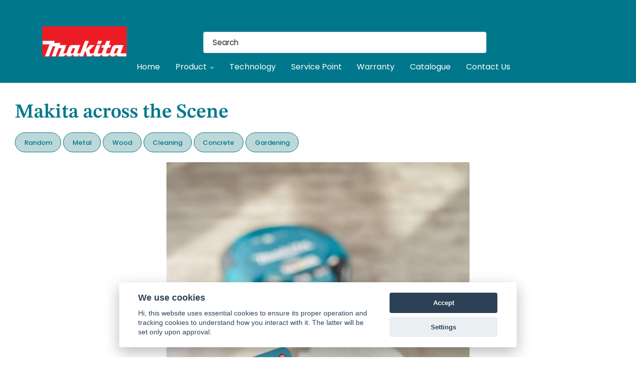

--- FILE ---
content_type: text/css
request_url: http://makita.co.th/Content/css/style.css
body_size: 204979
content:
/* Info
================================================== 
     Author: http://bootstraptemplates.net 
     Version: 1.0
     License: GNU General Public License version
 ================================================== 
 Info */


body {
    margin: 0;
    font-family: "Poppins", Helvetica, Arial, sans-serif;
    font-size: 0.99rem;
    font-weight: 400;
    line-height: 1.5;
    color: #1e2022;
    text-align: left;
    background-color: #fff;
    overflow-x: hidden;
    overflow-y: scroll;
}

/* Boxed Layout */
html.boxed body { 
	background-position: 0 0;
	background-repeat: repeat;
}

html.boxed .body {
	position: relative;
	background-color: #E7E9ED;
	margin: 25px auto;
	max-width: 1200px;
	height: auto;
	z-index: 0;
}

h1, h2, h3, h4, h5, h6, .h1, .h2, .h3, .h4, .h5, .h6 { margin-bottom: 0.5rem; font-weight: 400; line-height: 1.4; }
h4, h5, h6, .h4, .h5, .h6 { font-weight: 500; }
h5, .h5 { font-size: 1.20rem; }

p {
    color: #6d767d;
    line-height: 1.6;
    font-size: 0.95em;
}
 
.alert p { color:inherit; }


a {
    font-size: 1em;
    color: #328fe4;
    outline: none !important;
    /*-moz-transition: all 0.2s ease-in-out;
    -webkit-transition: all 0.2s ease-in-out;
    -o-transition: all 0.2s ease-in-out;
    transition: all 0.2s ease-in-out;*/
    text-decoration: none !important;
}

a:hover { text-decoration: none; }
a:active { outline: none; }
a:focus { -moz-outline-style: none; outline-style: none; outline: none; text-decoration: none; }

ol { margin: 0 0 20px; padding: 0 0 0 20px; }

ul > li > ul, ol > li > ol { margin-left: 20px; padding-left: 0; }

dl dt { font-weight: bold; }

dl dd { margin-bottom: 20px; }

dl dt, dl dd { line-height: 180%; }

ul ul, ul ol, ol ol, ol ul { margin-left: 0; }

a.text-link { border-bottom: 1px dotted #e3e3e3; }

.main { position: relative; background: white; }

iframe { border: 0; }

video.wp-video-shortcode {
    max-width: 100%;
}

table { font-size: 14px; }
/*table th { font-weight: bold; }
table thead th { text-transform: uppercase; }
table tr > th { padding-right: 20px; }
table td { padding: 5px 10px 5px 0; }*/

img { max-width: 100%; /*height: auto;*/ }

audio {
    margin: 20px 0;
}

.v-spacer {
    min-height: 0;
}

.chat-transcript .chat-author {
    font-weight: bold;
}

.nicescroll-rails {
    background: #fff;
    width: 5px !important;
}

.nicescroll-rails > div {
    width: 5px !important;
    border: 0 !important;
    background: #666 !important;
    -moz-border-radius: 6px !important;
    -webkit-border-radius: 6px !important;
    border-radius: 6px !important;
}
 

.modal-header {
    padding: 22px 30px;
    border-top-left-radius: 5px;
    border-top-right-radius: 5px;
    background: #f7f7f7;
    border-bottom: 1px solid #e4e4e4;
}

.modal-footer {
    background: #f7f7f7;
    border-top: 1px solid #e4e4e4;
}

.modal-footer .btn {
    margin-bottom: 0;
    padding: 10px 22px;
}

.modal-header h2, .modal-header h3 {
    margin: 0;
}

.modal-header .close {
    outline: none !important;
}

.modal-title {
    font-size: 18px;
}

.modal-body {
    padding: 20px 30px;
}

.viewer li {
    -webkit-transition: width 500ms cubic-bezier(0.075, 0.820, 0.165, 1.000);
    -moz-transition: width 500ms cubic-bezier(0.075, 0.820, 0.165, 1.000);
    -o-transition: width 500ms cubic-bezier(0.075, 0.820, 0.165, 1.000);
    transition: width 500ms cubic-bezier(0.075, 0.820, 0.165, 1.000);
}

.viewer .caption {
    visibility: hidden;
    opacity: 0;
    -webkit-transition: opacity 1.5s ease-in-out;
    -moz-transition: opacity 1.5s ease-in-out;
    -o-transition: opacity 1.5s ease-in-out;
    transition: opacity 1.5s ease-in-out;
}

.viewer .current .caption {
    opacity: 100;
    visibility: visible;
}

.viewer .close:hover {
    color: #fff;
}


/* --------------------------------------------
	LAYOUT
-------------------------------------------- */

body.boxed-layout {
    width: 1000px;
    margin: 0px auto;
    background: #F1F1F1;
}

body.boxed-layout .main {
    box-shadow: 0 0 7px rgba(0,0,0,0.15);
}


/* Scroll to Top */
html .scroll-to-top {
    -webkit-transition: opacity 0.3s;
    transition: opacity 0.3s;
    background: #404040;
    border-radius: 100%;
    bottom: 10px;
    color: #FFF;
    display: block;
    height: 35px;
    opacity: 0;
    padding: 5px;
    position: fixed;
    text-align: center;
    text-decoration: none;
    width: 35px;
    z-index: 1040;
    font-size: 10px;
    right: 10px;
}

html .scroll-to-top:hover {
    opacity: 1;
}

html .scroll-to-top.visible {
    opacity: 0.75;
}

html .scroll-to-top i {
    position: relative;
    top: 1px;
}

html.lightbox-open .scroll-to-top {
    right: 27px;
}

html.ie11 .scroll-to-top {
    right: 25px;
}

/* Responsive */
@media (max-width: 991px) {
    html .scroll-to-top.hidden-mobile {
        display: none !important;
    }
}

 

/*Home Intro*/
.home-intro {
    background-color: #f8f8f8;
    margin-bottom: 60px;
    overflow: hidden;
    padding: 30px 0 21px 0;
    position: relative;
    text-align: left;
    border-top: 1px solid #e5e4e4;
    border-bottom: 1px solid #e5e4e4;
}

.home-intro .btn-buy {
    margin-top: 30px;
}

.home-intro .v-smash-text-large {
    margin-bottom: 10px;
    font-size: 30px !important;
}




/*Contact Us and Map*/
.special-contact-form textarea,
.special-contact-form input { margin-bottom: 10px !important; }


/*Panels*/
.panel-default > .panel-heading { background-color: #fff; box-shadow: none; border-color: #ebebeb; }

.panel-default { border-color: #e4e4e4; }

.panel { box-shadow: none; }

.panel-title { font-size: 14px; }

.panel-title i.fa { width: 20px; margin-right: 3px; }

.panel-group .panel { border-radius: 3px; }

.panel-group .panel + .panel { margin-top: 6px; }

.panel-body { padding: 20px; padding-top: 10px; }

.panel-blue { border-color: #3498db; }

.panel-blue > .panel-heading { background: #3498db; }

.panel-green { border-color: #2ecc71; }

.panel-green > .panel-heading { background: #2ecc71; }

.panel-grey { border-color: #95a5a6; }

.panel-grey > .panel-heading { background: #95a5a6; }

.panel-red { border-color: #e74c3c; }

.panel-red > .panel-heading { background: #e74c3c; }

 




.overlay:before { content: ' '; position: absolute; top: 0; right: 0; bottom: 0; left: 0; z-index: 2; background: #1c1f21; opacity: 0; pointer-events: none; -webkit-transition: ease opacity 300ms 100ms; transition: ease opacity 300ms 100ms; }
.overlay:hover:before, .overlay.overlay-show:before, .overlay.show:before { opacity: 0.8; }


.text-color-light { color: #FFF !important; }
.text-color-light-2 { color: #e2e2e2 !important; }
.text-color-light-3 { color: #a2a2a2 !important; }
.text-color-dark { color: #1c1f21 !important; }
.text-color-default { color: #707070 !important; }
.link-color-dark { color: #1c1f21; }
.link-color-light { color: #FFF; }
.link-color-light:hover { color: #f1f3f7 !important; }
.link-color-light-2 { color: #f1f3f7; }
.link-color-light-2:hover, .link-color-light-2:focus, .link-color-light-2:active, .link-color-light-2.active { color: #FFF !important; }
.link-color-light-3 { color: #a2a2a2; }
.link-color-light-3:hover, .link-color-light-3:focus, .link-color-light-3:active, .link-color-light-3.active { color: #FFF !important; }

.img-circle { border-radius: 50%; }



/*------------------------------------
  Section
------------------------------------*/
section { position: relative; border-bottom: none; background-position: center center; -webkit-background-size: cover; background-size: cover; background-repeat: no-repeat; }
.section > .container,
.section > .container-fluid,
.section > .container-wide { position: relative; height: 100%; }
.section-video { overflow: hidden; padding-top: 0; padding-bottom: 0; }
.section-video .container,
.section-video .container-fluid,
.section-video .container-wide { padding-top: 90px; padding-bottom: 90px; }
.section-dialog { padding: 30px 32px; }
.section-dialog { background-color: #fff; padding: 3rem; border-radius: 4px; }
.demo-section .section { margin: 30px 20px 100px; padding-top: 7rem; padding-bottom: 7rem; }
[data-parallax], [data-video], .jarallax { position: relative; z-index: 0; }
.section-header { text-align: center; max-width: 70%; margin: 0 auto 50px; }
.section-header hr { width: 50px; margin-top: 2.5rem; margin-bottom: 1.5rem; }
.section { position: relative; border-bottom: none; background-position: center center; -webkit-background-size: cover; background-size: cover; background-repeat: no-repeat; padding-top: 7rem; padding-bottom: 7rem; }





.no-vertical-scroll {
    overflow-y: hidden;
}

.no-horizontal-scroll {
    overflow-x: hidden;
}

.col-1-5, .col-sm-1-5, .col-md-1-5, .col-lg-1-5, .col-xl-1-5, .col-2-5, .col-sm-2-5, .col-md-2-5, .col-lg-2-5, .col-xl-2-5, .col-3-5, .col-sm-3-5, .col-md-3-5, .col-lg-3-5, .col-xl-3-5, .col-4-5, .col-sm-4-5, .col-md-4-5, .col-lg-4-5, .col-xl-4-5 { position: relative; min-height: 1px; width: 100%; padding-right: 15px; padding-left: 15px; }

.col-1-5 { -webkit-box-flex: 0; -ms-flex: 0 0 20%; flex: 0 0 20%; max-width: 20%; }

.col-2-5 { -webkit-box-flex: 0; -ms-flex: 0 0 40%; flex: 0 0 40%; max-width: 40%; }

.col-3-5 { -webkit-box-flex: 0; -ms-flex: 0 0 60%; flex: 0 0 60%; max-width: 60%; }

.col-4-5 { -webkit-box-flex: 0; -ms-flex: 0 0 80%; flex: 0 0 80%; max-width: 80%; }

@media (min-width: 576px) {
    .col-sm-1-5 { -webkit-box-flex: 0; -ms-flex: 0 0 20%; flex: 0 0 20%; max-width: 20%; }

    .col-sm-2-5 { -webkit-box-flex: 0; -ms-flex: 0 0 40%; flex: 0 0 40%; max-width: 40%; }

    .col-sm-3-5 { -webkit-box-flex: 0; -ms-flex: 0 0 60%; flex: 0 0 60%; max-width: 60%; }

    .col-sm-4-5 { -webkit-box-flex: 0; -ms-flex: 0 0 80%; flex: 0 0 80%; max-width: 80%; }
}

@media (min-width: 768px) {
    .col-md-1-5 { -webkit-box-flex: 0; -ms-flex: 0 0 20%; flex: 0 0 20%; max-width: 20%; }

    .col-md-2-5 { -webkit-box-flex: 0; -ms-flex: 0 0 40%; flex: 0 0 40%; max-width: 40%; }

    .col-md-3-5 { -webkit-box-flex: 0; -ms-flex: 0 0 60%; flex: 0 0 60%; max-width: 60%; }

    .col-md-4-5 { -webkit-box-flex: 0; -ms-flex: 0 0 80%; flex: 0 0 80%; max-width: 80%; }
}

@media (min-width: 992px) {
    .col-lg-1-5 { -webkit-box-flex: 0; -ms-flex: 0 0 20%; flex: 0 0 20%; max-width: 20%; }

    .col-lg-2-5 { -webkit-box-flex: 0; -ms-flex: 0 0 40%; flex: 0 0 40%; max-width: 40%; }

    .col-lg-3-5 { -webkit-box-flex: 0; -ms-flex: 0 0 60%; flex: 0 0 60%; max-width: 60%; }

    .col-lg-4-5 { -webkit-box-flex: 0; -ms-flex: 0 0 80%; flex: 0 0 80%; max-width: 80%; }
}

@media (min-width: 1200px) {
    .col-xl-1-5 { -webkit-box-flex: 0; -ms-flex: 0 0 20%; flex: 0 0 20%; max-width: 20%; }

    .col-xl-2-5 { -webkit-box-flex: 0; -ms-flex: 0 0 40%; flex: 0 0 40%; max-width: 40%; }

    .col-xl-3-5 { -webkit-box-flex: 0; -ms-flex: 0 0 60%; flex: 0 0 60%; max-width: 60%; }

    .col-xl-4-5 { -webkit-box-flex: 0; -ms-flex: 0 0 80%; flex: 0 0 80%; max-width: 80%; }
}

.overlay:before { content: ' '; position: absolute; top: 0; right: 0; bottom: 0; left: 0; z-index: 2; background: #1c1f21; opacity: 0; pointer-events: none; -webkit-transition: ease opacity 300ms 100ms; transition: ease opacity 300ms 100ms; }

.overlay:hover:before, .overlay.overlay-show:before, .overlay.show:before { opacity: 0.8; }

.overlay.overlay-op-1:hover:before, .overlay.overlay-op-1.overlay-show:before, .overlay.overlay-op-1.show:before { opacity: 0.1; }

.overlay.overlay-op-2:hover:before, .overlay.overlay-op-2.overlay-show:before, .overlay.overlay-op-2.show:before { opacity: 0.2; }

.overlay.overlay-op-3:hover:before, .overlay.overlay-op-3.overlay-show:before, .overlay.overlay-op-3.show:before { opacity: 0.3; }

.overlay.overlay-op-4:hover:before, .overlay.overlay-op-4.overlay-show:before, .overlay.overlay-op-4.show:before { opacity: 0.4; }

.overlay.overlay-op-5:hover:before, .overlay.overlay-op-5.overlay-show:before, .overlay.overlay-op-5.show:before { opacity: 0.5; }

.overlay.overlay-op-6:hover:before, .overlay.overlay-op-6.overlay-show:before, .overlay.overlay-op-6.show:before { opacity: 0.6; }

.overlay.overlay-op-7:hover:before, .overlay.overlay-op-7.overlay-show:before, .overlay.overlay-op-7.show:before { opacity: 0.7; }

.overlay.overlay-op-8:hover:before, .overlay.overlay-op-8.overlay-show:before, .overlay.overlay-op-8.show:before { opacity: 0.8; }

.overlay.overlay-op-9:hover:before, .overlay.overlay-op-9.overlay-show:before, .overlay.overlay-op-9.show:before { opacity: 0.9; }

.overlay.overlay-backward:hover:before, .overlay.overlay-backward.overlay-show:before, .overlay.overlay-backward.show:before { z-index: 0; }

.overlay .container-fluid { position: relative; z-index: 3; }

/* Overlay Colors */
.overlay-light:before { background-color: #FFF !important; }

.overlay-dark:before { background-color: #1c1f21 !important; }








.join-us-form { padding: 30px; padding-top: 60px; padding-bottom: 20px; width: 100%; border: 5px solid #ececec; -webkit-border-radius: 4px; -moz-border-radius: 4px; border-radius: 4px; position: relative; background: white; }
.join-us-form:before { background: #328fe4; color: white; z-index: 1; content: "\f0e0"; height: 75px; text-align: center; font-family: FontAwesome; position: absolute; top: -40px; left: 50%; margin-left: -35px; width: 75px; line-height: 74px; font-size: 35px; vertical-align: middle; -webkit-border-radius: 50%; -moz-border-radius: 50%; border-radius: 50%; -webkit-box-shadow: 1px 2px 2px rgba(0,0,0,.18); -moz-box-shadow: 1px 2px 2px rgba(0,0,0,.18); box-shadow: 1px 2px 2px rgba(0,0,0,.18); }



.v-icon-box-grid .spb_icon_box { width: 33%; min-height: 260px; text-align: center; border-top: 1px solid rgba(0,0,0,0.1); -webkit-transition: all .3s ease-out; -moz-transition: all .3s ease-out; -webkit-transition: all .3s ease-out; color: #222; float: left; }

.v-icon-box-grid .spb_icon_box .outline-svg svg path { stroke: #222 }

.v-icon-box-grid[data-colour="light"] .spb_icon_box { color: #fff; border-top: 1px solid rgba(255,255,255,0.1) }

.v-icon-box-grid[data-colour="light"] .spb_icon_box a { color: #fff; }

.v-icon-box-grid[data-colour="light"] .spb_icon_box .outline-svg svg path { stroke: #fff }

.v-icon-box-grid .spb_icon_box:hover { background: rgba(0,0,0,0.05) }

.v-icon-box-grid[data-columns="3"] .spb_icon_box:nth-child(-n+3) { border-top-width: 0 }

.v-icon-box-grid[data-columns="3"] .spb_icon_box:nth-child(3n-1),
.v-icon-box-grid[data-columns="3"] .spb_icon_box:nth-child(3n-2) { box-shadow: 1px 0 0 rgba(0,0,0,0.1); }

.v-icon-box-grid[data-colour="light"][data-columns="3"] .spb_icon_box:nth-child(3n-1),
.v-icon-box-grid[data-colour="light"][data-columns="3"] .spb_icon_box:nth-child(3n-2) { box-shadow: 1px 0 0 rgba(255,255,255,0.1) }

.v-icon-box-grid[data-columns="4"] .spb_icon_box { width: 25% }

.v-icon-box-grid[data-columns="4"] .spb_icon_box:nth-child(4n-1),
.v-icon-box-grid[data-columns="4"] .spb_icon_box:nth-child(4n-2),
.v-icon-box-grid[data-columns="4"] .spb_icon_box:nth-child(4n-3) { box-shadow: 1px 0 0 rgba(0,0,0,0.1) }

.v-icon-box-grid[data-columns="4"] .spb_icon_box:nth-child(-n+4) { border-top-width: 0 }

.v-icon-box-grid[data-colour="light"][data-columns="4"] .spb_icon_box:nth-child(4n-3),
.v-icon-box-grid[data-colour="light"][data-columns="4"] .spb_icon_box:nth-child(4n-2) { box-shadow: 1px 0 0 rgba(255,255,255,0.1) }

.v-icon-box-grid .box-link { position: absolute; top: 0; left: 0; width: 100%; height: 100%; z-index: 3 }

.v-icon-box-grid .v-icon-box-content-wrap { position: absolute; z-index: 2; height: 100%; width: 100%; top: 0; left: 0 }

.v-icon-box-grid .v-icon-box-content-wrap::before { content: ''; height: 100%; display: inline-block; vertical-align: middle }

.v-icon-box-grid .v-icon-box-inner-wrap { width: 90%; height: auto; display: inline-block; vertical-align: middle; padding: 0 10px }

.v-icon-box-grid .spb_icon_box .divider-line { width: 0; max-width: 80%; height: 2px; margin: 0; display: inline-block; background-color: #e3e3e3 }

.v-icon-box-grid .spb_icon_box:hover .divider-line { width: 150px }

.v-icon-box-grid .spb_icon_box .grid-icon-wrap a.linked-icon { color: inherit }

.v-icon-box-grid .spb_icon_box .v-svg-icon-holder > i,
.v-icon-box-grid .spb_icon_box .v-svg-icon-holder > img,
.v-icon-box-grid .spb_icon_box .v-svg-icon-holder > svg { height: 50px; font-size: 48px; }

.v-icon-box-grid .spb_icon_box .grid-icon-wrap i.v-icon { color: inherit; font-size: 48px; line-height: 48px; font-weight: normal }

.v-icon-box-grid .spb_icon_box:hover .grid-icon-wrap { -webkit-transform: translateY(-25px); -moz-transform: translateY(-25px); -ms-transform: translateY(-25px); transform: translateY(-25px); opacity: .8 }

.v-icon-box-grid .spb_icon_box h3 { margin: 0; color: inherit }

.v-icon-box-grid .spb_icon_box:hover h3 { -webkit-transform: translateY(25px); -moz-transform: translateY(25px); -ms-transform: translateY(25px); transform: translateY(25px) }

.v-icon-box-grid .spb_icon_box .grid-icon-wrap { height: 48px }

.v-icon-box-grid .spb_icon_box .divider-line,
.v-icon-box-grid .spb_icon_box .grid-icon-wrap,
.v-icon-box-grid .spb_icon_box h3,
.v-icon-box-grid .spb_icon_box .v-svg-icon-holder > svg path { -webkit-transition: all 500ms cubic-bezier(1.000,0,.6,1); -moz-transition: all 500ms cubic-bezier(1.000,0,.6,1); -o-transition: all 500ms cubic-bezier(1.000,0,.6,1); transition: all 500ms cubic-bezier(1.000,0,.6,1) }

@media only screen and (max-width: 767px) {
    .v-icon-box-grid[data-columns="3"] .spb_icon_box { width: 100%; border-top: 1px solid #e3e3e3; box-shadow: none !important }

    .v-icon-box-grid[data-columns="4"] .spb_icon_box { width: 50%; float: left }

    .v-icon-box-grid[data-columns="4"] .spb_icon_box:nth-child(n+3):not(:nth-last-child(-n+2)) { border-top-width: 1px }

    .v-icon-box-grid .spb_icon_box:nth-child(-n+3),
    .v-icon-box-grid[data-columns="3"] .spb_icon_box:nth-child(-n+3) { border-top-width: 1px }

    .v-icon-box-grid .spb_icon_box:first-child { border-top-width: 0 }
}

@media only screen and (max-width: 479px) {
    .v-icon-box-grid .spb_icon_box,
    .v-icon-box-grid[data-columns="3"] .spb_icon_box,
    .v-icon-box-grid[data-columns="4"] .spb_icon_box { width: 100%; border-top: 1px solid #e3e3e3; box-shadow: none !important }
}














.img-features { position:relative;    overflow: hidden; }
.img-features img:first-child { position:absolute; }


.overlay-jb {
        width: 100%;
    height: 100%;
    position: absolute;
    opacity: .4;
    background-image: -webkit-linear-gradient(36deg,#1a8bf0 0,#25292d 100%);
    background-image: -moz-linear-gradient(36deg,#1a8bf0 0,#25292d 100%);
    background-image: -o-linear-gradient(36deg,#1a8bf0 0,#25292d 100%);
    background-image: linear-gradient(36deg,#1a8bf0 0,#25292d 100%);
}
.masthead.medium {
    background-size: cover;
    background-position: 50% 50%;
    min-height: 31.5rem;
}




 











/*------------------------------------
  Oval divider
------------------------------------*/
.oval-divider--bottom, .oval-divider--top { display: block; position: absolute; width: 100%; height: 100%; pointer-events: none; background-repeat-y: no-repeat; }
.oval-divider--bottom { margin-bottom: -1px; }
.oval-divider--bottom { background-size: 100% 100px; bottom: 0; height: 100px; z-index: 1; }
.oval-divider--top { background-size: 100% 100px; top: -1px; height: 100px; z-index: 1;    transform: rotate(180deg); }
.oval-divider--1 { background-image: url([data-uri]); }
.oval-divider--2 { background-image: url([data-uri]); }
.oval-divider--3 { background-image: url([data-uri]); }
.oval-divider--4 { background-image: url([data-uri]); }
.oval-divider--5 { background-image: url([data-uri]); }
.oval-divider--6 { background-image: url([data-uri]); }
.oval-divider--7 { background-image: url([data-uri]); }
.oval-divider--8 { background-image: url([data-uri]); }
.oval-divider--9 { background-image: url([data-uri]); }
.oval-divider--10 { background-image: url([data-uri]); }
.oval-divider--11 { background-image: url([data-uri]); }
.oval-divider--12 { background-image: url([data-uri]); }
.oval-divider--13 { background-image: url([data-uri]); }
.oval-divider--14 { background-image: url([data-uri]); }
.oval-divider--15 { background-image: url([data-uri]); }





/*------------------------------------
  Overlay
------------------------------------*/
.overlay { position: absolute; top: 0; left: 0; width: 100%; height: 100%; opacity: 0.5; border-radius: inherit; }

[data-overlay],
[data-overlay-light] { position: relative; }

[data-overlay]::before, [data-overlay-light]::before { position: absolute; content: ''; top: 0; left: 0; right: 0; bottom: 0; background: #191919; border-radius: inherit; }
[data-overlay="1"]::before { opacity: .1; }
[data-overlay="2"]::before { opacity: .2; }
[data-overlay="3"]::before { opacity: .3; }
[data-overlay="4"]::before { opacity: .4; }
[data-overlay="5"]::before { opacity: .5; }
[data-overlay="6"]::before { opacity: .6; }
[data-overlay="7"]::before { opacity: .7; }
[data-overlay="8"]::before { opacity: .8; }
[data-overlay="9"]::before { opacity: .9; }

[data-overlay-light]::before { background: #fff; }
[data-overlay-light="1"]::before { opacity: .1; }
[data-overlay-light="2"]::before { opacity: .2; }
[data-overlay-light="3"]::before { opacity: .3; }
[data-overlay-light="4"]::before { opacity: .4; }
[data-overlay-light="5"]::before { opacity: .5; }
[data-overlay-light="6"]::before { opacity: .6; }
[data-overlay-light="7"]::before { opacity: .7; }
[data-overlay-light="8"]::before { opacity: .8; }
[data-overlay-light="9"]::before { opacity: .9; }

[data-scrim-top],
[data-scrim-bottom] { position: relative; }
[data-scrim-top]::before,
[data-scrim-bottom]::before { position: absolute; content: ''; top: 0; left: 0; right: 0; bottom: 20%; background: linear-gradient(to bottom, #191919 0%, rgba(0, 0, 0, 0) 100%); z-index: 0; border-radius: inherit; }

[data-scrim-bottom]::before { top: 20%; bottom: 0; background: linear-gradient(to bottom, rgba(0, 0, 0, 0) 0%, #191919 100%) }
[data-scrim-top="0"]::before,
[data-scrim-bottom="0"]::before { opacity: 0; }

[data-scrim-top="1"]::before, [data-scrim-bottom="1"]::before { opacity: .1; }
[data-scrim-top="2"]::before, [data-scrim-bottom="2"]::before { opacity: .2; }
[data-scrim-top="3"]::before, [data-scrim-bottom="3"]::before { opacity: .3; }
[data-scrim-top="4"]::before, [data-scrim-bottom="4"]::before { opacity: .4; }
[data-scrim-top="5"]::before, [data-scrim-bottom="5"]::before { opacity: .5; }
[data-scrim-top="6"]::before, [data-scrim-bottom="6"]::before { opacity: .6; }
[data-scrim-top="7"]::before, [data-scrim-bottom="7"]::before { opacity: .7; }
[data-scrim-top="8"]::before, [data-scrim-bottom="8"]::before { opacity: .8; }
[data-scrim-top="9"]::before, [data-scrim-bottom="9"]::before { opacity: .9; }




/*------------------------------------
  Video Link
------------------------------------*/
.m-video-link .m-video-link--icon { -webkit-transition: all 0.3s ease-out; transition: all 0.3s ease-out; padding: 12px; border-radius: 50%; background: rgba(255,255,255,0.20); line-height: 1; display: inline-block; margin-right: 10px; }
.m-video-link .m-video-link--icon i { background: rgba(255, 255, 255, 0.39); padding: 22px; border-radius: 50%; text-align: center; color: white; }
.m-video-link .m-video-link--icon:hover{
    padding: 15px;
    -webkit-transition: all 0.3s ease-out; transition: all 0.3s ease-out;
}
.m-video-link--text { display: inline-block; vertical-align: -10px; }



/*------------------------------------
  Video
------------------------------------*/
video { max-width: 100% }
.video-wrapper { position: relative; display: block; width: 100%; padding: 0; overflow: hidden }
.video-wrapper::before { display: block; content: ""; z-index: 0 }
.video-wrapper.ratio-21x9::before { padding-top: 42.85714% }
.video-wrapper.ratio-16x9::before { padding-top: 56.25% }
.video-wrapper.ratio-4x3::before { padding-top: 75% }
.video-wrapper.ratio-1x1::before { padding-top: 100% }
.video-wrapper .poster { position: absolute; top: 0; left: 0; right: 0; bottom: 0; -webkit-background-size: cover; background-size: cover; background-position: 50% 50%; border-radius: inherit; z-index: 1; -webkit-transition: .3s; transition: .3s }
.video-wrapper .btn { position: absolute; top: 50%; left: 50%; -webkit-transform: translate(-50%, -50%); transform: translate(-50%, -50%); z-index: 2; -webkit-transition: .3s; transition: .3s }
.video-wrapper .btn:hover { -webkit-transform: translate(-50%, -50%); transform: translate(-50%, -50%) }
.video-wrapper iframe { position: absolute; top: 0; bottom: 0; left: 0; width: 100%; height: 100%; border: 0; border-radius: inherit }
.video-wrapper.reveal .poster, .video-wrapper.reveal .btn { opacity: 0; visibility: hidden; -webkit-transition: 0.8s linear; transition: 0.8s linear }
.video-btn-wrapper { position: relative }
.video-btn-wrapper .btn { position: absolute; top: 50%; left: 50%; -webkit-transform: translate(-50%, -50%); transform: translate(-50%, -50%); -webkit-transition: .3s; transition: .3s }
.bg-video { position: absolute; object-fit: cover; width: 100%; height: 100%; z-index: -100 }



/*------------------------------------
  Parallax
------------------------------------*/
.jarallax { position: relative; z-index: 0; }
.jarallax > .jarallax-img { position: absolute; object-fit: cover; font-family: 'object-fit: cover;'; top: 0; left: 0; width: 100%; height: 100%; z-index: -1; }



/*------------------------------------
  Social Icons
------------------------------------*/
.social a { display: inline-block; width: 32px; height: 32px; line-height: 32px; margin-right: 4px; margin-bottom: 4px; text-align: center; color: inherit; font-size: 1rem; border-radius: 3px; opacity: 0.8; -webkit-transition: .4s ease-out; transition: .4s ease-out; }
.social a:hover { opacity: 1; }
.social a:last-child { margin-right: 0; }
.social a.social-facebook:hover { color: #3b5998; }
.social a.social-google:hover { color: #dd4b39; }
.social a.social-gplus:hover { color: #dd4b39; }
.social a.social-twitter:hover { color: #00aced; }
.social a.social-linkedin:hover { color: #007bb6; }
.social a.social-pinterest:hover { color: #cb2027; }
.social a.social-git:hover { color: #666666; }
.social a.social-tumblr:hover { color: #32506d; }
.social a.social-vimeo:hover { color: #aad450; }
.social a.social-youtube:hover { color: #bb0000; }
.social a.social-flickr:hover { color: #ff0084; }
.social a.social-reddit:hover { color: #ff4500; }
.social a.social-dribbble:hover { color: #ea4c89; }
.social a.social-skype:hover { color: #00aff0; }
.social a.social-instagram:hover { color: #517fa4; }
.social a.social-lastfm:hover { color: #c3000d; }
.social a.social-soundcloud:hover { color: #ff8800; }
.social a.social-behance:hover { color: #1769ff; }
.social a.social-envato:hover { color: #82b541; }
.social a.social-medium:hover { color: #00ab6c; }
.social a.social-spotify:hover { color: #1db954; }
.social a.social-quora:hover { color: #a82400; }
.social a.social-xing:hover { color: #026466; }
.social a.social-snapchat:hover { color: #fffc00; }
.social a.social-telegram:hover { color: #0088cc; }
.social a.social-whatsapp:hover { color: #075e54; }
.social a.social-rss:hover { color: #f26522; }
.social-vertical { display: -webkit-box; display: flex; -webkit-box-orient: vertical; -webkit-box-direction: normal; flex-direction: column; }
.social-sm a { width: 28px; height: 28px; line-height: 28px; margin-right: 2px; margin-bottom: 2px; font-size: 0.8125rem; }
.social-lg a { width: 38px; height: 38px; line-height: 36px; margin-right: 6px; margin-bottom: 6px; font-size: 1.25rem; }
.social-inline a { width: auto; height: auto; margin-right: 1rem; }
.social-brand a.social-facebook { color: #3b5998; }
.social-brand a.social-google { color: #dd4b39; }
.social-brand a.social-gplus { color: #dd4b39; }
.social-brand a.social-twitter { color: #00aced; }
.social-brand a.social-linkedin { color: #007bb6; }
.social-brand a.social-pinterest { color: #cb2027; }
.social-brand a.social-git { color: #666666; }
.social-brand a.social-tumblr { color: #32506d; }
.social-brand a.social-vimeo { color: #aad450; }
.social-brand a.social-youtube { color: #bb0000; }
.social-brand a.social-flickr { color: #ff0084; }
.social-brand a.social-reddit { color: #ff4500; }
.social-brand a.social-dribbble { color: #ea4c89; }
.social-brand a.social-skype { color: #00aff0; }
.social-brand a.social-instagram { color: #517fa4; }
.social-brand a.social-lastfm { color: #c3000d; }
.social-brand a.social-soundcloud { color: #ff8800; }
.social-brand a.social-behance { color: #1769ff; }
.social-brand a.social-envato { color: #82b541; }
.social-brand a.social-medium { color: #00ab6c; }
.social-brand a.social-spotify { color: #1db954; }
.social-brand a.social-quora { color: #a82400; }
.social-brand a.social-xing { color: #026466; }
.social-brand a.social-snapchat { color: #fffc00; }
.social-brand a.social-telegram { color: #0088cc; }
.social-brand a.social-whatsapp { color: #075e54; }
.social-brand a.social-rss { color: #f26522; }
.social-gray a { color: #929daf; }
.social-gray a:hover { color: #757575 !important; }
.social-light a { color: rgba(255, 255, 255, 0.65); }
.social-light a:hover { color: #fff !important; }
.social-bg-brand a { color: #fff; opacity: 1; }
.social-bg-brand a:hover { color: #fff !important; }
.social-bg-brand .social-facebook { background-color: #3b5998; }
.social-bg-brand .social-google { background-color: #dd4b39; }
.social-bg-brand .social-gplus { background-color: #dd4b39; }
.social-bg-brand .social-twitter { background-color: #00aced; }
.social-bg-brand .social-linkedin { background-color: #007bb6; }
.social-bg-brand .social-pinterest { background-color: #cb2027; }
.social-bg-brand .social-git { background-color: #666666; }
.social-bg-brand .social-tumblr { background-color: #32506d; }
.social-bg-brand .social-vimeo { background-color: #aad450; }
.social-bg-brand .social-youtube { background-color: #bb0000; }
.social-bg-brand .social-flickr { background-color: #ff0084; }
.social-bg-brand .social-reddit { background-color: #ff4500; }
.social-bg-brand .social-dribbble { background-color: #ea4c89; }
.social-bg-brand .social-skype { background-color: #00aff0; }
.social-bg-brand .social-instagram { background-color: #517fa4; }
.social-bg-brand .social-lastfm { background-color: #c3000d; }
.social-bg-brand .social-soundcloud { background-color: #ff8800; }
.social-bg-brand .social-behance { background-color: #1769ff; }
.social-bg-brand .social-envato { background-color: #82b541; }
.social-bg-brand .social-medium { background-color: #00ab6c; }
.social-bg-brand .social-spotify { background-color: #1db954; }
.social-bg-brand .social-quora { background-color: #a82400; }
.social-bg-brand .social-xing { background-color: #026466; }
.social-bg-brand .social-snapchat { background-color: #fffc00; }
.social-bg-brand .social-telegram { background-color: #0088cc; }
.social-bg-brand .social-whatsapp { background-color: #075e54; }
.social-bg-brand .social-rss { background-color: #f26522; }
.social-bg-pale-brand a { opacity: 1; }
.social-bg-pale-brand .social-facebook { color: #3b5998; background-color: #e7ebf3; }
.social-bg-pale-brand .social-facebook:hover { color: #3b5998 !important; background-color: #d8deea !important; }
.social-bg-pale-brand .social-google { color: #dd4b39; background-color: #fbe9e7; }
.social-bg-pale-brand .social-google:hover { color: #dd4b39 !important; background-color: #f8dbd7 !important; }
.social-bg-pale-brand .social-gplus { color: #dd4b39; background-color: #fbe9e7; }
.social-bg-pale-brand .social-gplus:hover { color: #dd4b39 !important; background-color: #f8dbd7 !important; }
.social-bg-pale-brand .social-twitter { color: #00aced; background-color: #e0f5fd; }
.social-bg-pale-brand .social-twitter:hover { color: #00aced !important; background-color: #cceefb !important; }
.social-bg-pale-brand .social-linkedin { color: #007bb6; background-color: #e0eff6; }
.social-bg-pale-brand .social-linkedin:hover { color: #007bb6 !important; background-color: #cce5f0 !important; }
.social-bg-pale-brand .social-pinterest { color: #cb2027; background-color: #f9e4e5; }
.social-bg-pale-brand .social-pinterest:hover { color: #cb2027 !important; background-color: #f5d2d4 !important; }
.social-bg-pale-brand .social-git { color: #666666; background-color: #ededed; }
.social-bg-pale-brand .social-git:hover { color: #666666 !important; background-color: #e0e0e0 !important; }
.social-bg-pale-brand .social-tumblr { color: #32506d; background-color: #e6eaed; }
.social-bg-pale-brand .social-tumblr:hover { color: #32506d !important; background-color: #d6dce2 !important; }
.social-bg-pale-brand .social-vimeo { color: #aad450; background-color: #f5faea; }
.social-bg-pale-brand .social-vimeo:hover { color: #aad450 !important; background-color: #eef6dc !important; }
.social-bg-pale-brand .social-youtube { color: #bb0000; background-color: #f7e0e0; }
.social-bg-pale-brand .social-youtube:hover { color: #bb0000 !important; background-color: #f1cccc !important; }
.social-bg-pale-brand .social-flickr { color: #ff0084; background-color: #ffe0f0; }
.social-bg-pale-brand .social-flickr:hover { color: #ff0084 !important; background-color: #ffcce6 !important; }
.social-bg-pale-brand .social-reddit { color: #ff4500; background-color: #ffe9e0; }
.social-bg-pale-brand .social-reddit:hover { color: #ff4500 !important; background-color: #ffdacc !important; }
.social-bg-pale-brand .social-dribbble { color: #ea4c89; background-color: #fceaf1; }
.social-bg-pale-brand .social-dribbble:hover { color: #ea4c89 !important; background-color: #fbdbe7 !important; }
.social-bg-pale-brand .social-skype { color: #00aff0; background-color: #e0f5fd; }
.social-bg-pale-brand .social-skype:hover { color: #00aff0 !important; background-color: #cceffc !important; }
.social-bg-pale-brand .social-instagram { color: #517fa4; background-color: #eaf0f4; }
.social-bg-pale-brand .social-instagram:hover { color: #517fa4 !important; background-color: #dce5ed !important; }
.social-bg-pale-brand .social-lastfm { color: #c3000d; background-color: #f8e0e2; }
.social-bg-pale-brand .social-lastfm:hover { color: #c3000d !important; background-color: #f3cccf !important; }
.social-bg-pale-brand .social-soundcloud { color: #ff8800; background-color: #fff1e0; }
.social-bg-pale-brand .social-soundcloud:hover { color: #ff8800 !important; background-color: #ffe7cc !important; }
.social-bg-pale-brand .social-behance { color: #1769ff; background-color: #e3edff; }
.social-bg-pale-brand .social-behance:hover { color: #1769ff !important; background-color: #d1e1ff !important; }
.social-bg-pale-brand .social-envato { color: #82b541; background-color: #f0f6e8; }
.social-bg-pale-brand .social-envato:hover { color: #82b541 !important; background-color: #e6f0d9 !important; }
.social-bg-pale-brand .social-medium { color: #00ab6c; background-color: #e0f5ed; }
.social-bg-pale-brand .social-medium:hover { color: #00ab6c !important; background-color: #cceee2 !important; }
.social-bg-pale-brand .social-spotify { color: #1db954; background-color: #e4f7ea; }
.social-bg-pale-brand .social-spotify:hover { color: #1db954 !important; background-color: #d2f1dd !important; }
.social-bg-pale-brand .social-quora { color: #a82400; background-color: #f5e5e0; }
.social-bg-pale-brand .social-quora:hover { color: #a82400 !important; background-color: #eed3cc !important; }
.social-bg-pale-brand .social-xing { color: #026466; background-color: #e1eced; }
.social-bg-pale-brand .social-xing:hover { color: #026466 !important; background-color: #cce0e0 !important; }
.social-bg-pale-brand .social-snapchat { color: #fffc00; background-color: lightyellow; }
.social-bg-pale-brand .social-snapchat:hover { color: #fffc00 !important; background-color: #fffecc !important; }
.social-bg-pale-brand .social-telegram { color: #0088cc; background-color: #e0f1f9; }
.social-bg-pale-brand .social-telegram:hover { color: #0088cc !important; background-color: #cce7f5 !important; }
.social-bg-pale-brand .social-whatsapp { color: #075e54; background-color: #e1ecea; }
.social-bg-pale-brand .social-whatsapp:hover { color: #075e54 !important; background-color: #cddfdd !important; }
.social-bg-pale-brand .social-rss { color: #f26522; background-color: #fdede4; }
.social-bg-pale-brand .social-rss:hover { color: #f26522 !important; background-color: #fce0d3 !important; }
.social-bg-gray a { color: #929daf; border: none; background-color: #fafbfb; }
.social-bg-light a { border: none; background-color: #fff; }
.social-bg-dark a { border: none; color: rgba(255, 255, 255, 0.6); background-color: rgba(255, 255, 255, 0.1); }
.social-bg-dark a:hover { color: rgba(255, 255, 255, 0.8) !important; background-color: rgba(255, 255, 255, 0.15) !important; }
.social-hover-primary a:hover { color: #50a1ff !important; }
.social-hover-bg-brand a.social-facebook:hover { background-color: #3b5998; color: #fff; }
.social-hover-bg-brand a.social-google:hover { background-color: #dd4b39; color: #fff; }
.social-hover-bg-brand a.social-gplus:hover { background-color: #dd4b39; color: #fff; }
.social-hover-bg-brand a.social-twitter:hover { background-color: #00aced; color: #fff; }
.social-hover-bg-brand a.social-linkedin:hover { background-color: #007bb6; color: #fff; }
.social-hover-bg-brand a.social-pinterest:hover { background-color: #cb2027; color: #fff; }
.social-hover-bg-brand a.social-git:hover { background-color: #666666; color: #fff; }
.social-hover-bg-brand a.social-tumblr:hover { background-color: #32506d; color: #fff; }
.social-hover-bg-brand a.social-vimeo:hover { background-color: #aad450; color: #fff; }
.social-hover-bg-brand a.social-youtube:hover { background-color: #bb0000; color: #fff; }
.social-hover-bg-brand a.social-flickr:hover { background-color: #ff0084; color: #fff; }
.social-hover-bg-brand a.social-reddit:hover { background-color: #ff4500; color: #fff; }
.social-hover-bg-brand a.social-dribbble:hover { background-color: #ea4c89; color: #fff; }
.social-hover-bg-brand a.social-skype:hover { background-color: #00aff0; color: #fff; }
.social-hover-bg-brand a.social-instagram:hover { background-color: #517fa4; color: #fff; }
.social-hover-bg-brand a.social-lastfm:hover { background-color: #c3000d; color: #fff; }
.social-hover-bg-brand a.social-soundcloud:hover { background-color: #ff8800; color: #fff; }
.social-hover-bg-brand a.social-behance:hover { background-color: #1769ff; color: #fff; }
.social-hover-bg-brand a.social-envato:hover { background-color: #82b541; color: #fff; }
.social-hover-bg-brand a.social-medium:hover { background-color: #00ab6c; color: #fff; }
.social-hover-bg-brand a.social-spotify:hover { background-color: #1db954; color: #fff; }
.social-hover-bg-brand a.social-quora:hover { background-color: #a82400; color: #fff; }
.social-hover-bg-brand a.social-xing:hover { background-color: #026466; color: #fff; }
.social-hover-bg-brand a.social-snapchat:hover { background-color: #fffc00; color: #fff; }
.social-hover-bg-brand a.social-telegram:hover { background-color: #0088cc; color: #fff; }
.social-hover-bg-brand a.social-whatsapp:hover { background-color: #075e54; color: #fff; }
.social-hover-bg-brand a.social-rss:hover { background-color: #f26522; color: #fff; }
.social-rounded a { border-radius: 50%; border: 1px solid #f1f2f3; }
.social-rounded.social-gray a { border-color: #f5f6f7; }
.social-rounded.social-light a { border-color: rgba(255, 255, 255, 0.5); font-size: 0.8125rem; }
.social-rounded.social-light.social-sm a { font-size: 0.6875rem; }
.social-rounded.social-light.social-lg a { font-size: 0.9375rem; }
.social-bordered a { border: 1px solid #eaeff4; }
.social-bordered.social-gray a { border-color: #f5f6f7; }
.social-bordered.social-light a { border-color: rgba(255, 255, 255, 0.6); }
.social-cycling a:hover i { -webkit-animation: cycle .4s forwards; animation: cycle .4s forwards; }



/*------------------------------------
  Cube Portfolio
------------------------------------*/
.cbp-caption-zoom-2 .cbp-caption-activeWrap { opacity: 1; bottom: 0; background-color: rgba(0, 0, 0, 0.31); -webkit-transition: all .4s; transition: all .4s; }
.cbp-caption-zoom-2 .cbp-caption-activeWrap:hover { background-color: transparent; -webkit-transition: all .4s; transition: all .4s; }
.cbp-caption-zoom-2 .cbp-l-caption-alignLeft { position: absolute; bottom: 0; width: 100%; }
.cbp-caption-zoom-2 .cbp-l-caption-alignLeft .cbp-l-caption-body { padding: 25px 30px; padding-left: 35px; border-top: 1px solid rgba(255, 255, 255, 0.10980392156862745); }
.cbp-caption-zoom-2 .cbp-l-caption-title { font-family: inherit; font-size: 16px; font-weight: 500; }
.cbp-caption-zoom-2 .cbp-l-caption-desc { font-family: inherit; font-size: 15px; line-height: 1.5; color: white; }
.cbp-l-grid-agency-title { margin-top: 18px; font-weight: 500; font-family: "Poppins", sans-serif !important; font-size: 16px; color: #1e2022; text-align: center; padding: 0 4px; }
.cbp-l-grid-agency-desc { font: 400 12px/21px "Poppins", sans-serif; color: #aaa; text-align: center; }
.cbp-l-filters-text-sort,
.cbp-l-text-sort,
.cbp-l-filters-text .cbp-filter-item { font-family: "Poppins", sans-serif; }
.cbp-l-grid-agency .cbp-caption:after { display: none; }
.cbp-l-filters-button .cbp-filter-item,
.cbp-l-filters-buttonCenter .cbp-filter-item { font-size: 14px; padding: 0 14px; margin: 0 0px 10px 0px; }
.cbp-l-filters-button .cbp-filter-item,
.cbp-l-filters-buttonCenter .cbp-filter-item,
.cbp-l-filters-alignRight .cbp-filter-item { border: 0px; }
.cbp-l-filters-holder .cbp-filter-item,
.cbp-l-filters-alignRight .cbp-filter-item { text-transform: none; font-size: 14px; margin: 0 0px 10px 0px; }
.cbp-l-grid-projects-desc { margin-top: 1px; }
.cbp-l-grid-work .cbp-item-wrapper { box-shadow: 0 1px 4px rgba(12,12,13,0.1); padding: 0px; border: 0; border-radius: 6px; }
.cbp-l-grid-masonry-projects-title,
.cbp-l-grid-projects-title { font-weight: 500; font-size: 15px; }
.cbp-l-filters-holder .cbp-filter-item,
.cbp-l-filters-work .cbp-filter-item { font-weight: 400; text-transform: none; font-size: 14px; letter-spacing: 0; }
.cbp-l-filters-alignCenter .cbp-filter-item { font-size: 14px; }
.cbp-l-caption-buttonLeft, .cbp-l-caption-buttonRight,
.cbp-l-grid-masonry-projects .cbp-l-caption-buttonLeft,
.cbp-l-grid-masonry-projects .cbp-l-caption-buttonRight { background-color: transparent; border: 2px solid white; border-radius: 3px; }
.cbp-l-grid-masonry-projects .cbp-l-caption-buttonLeft:hover,
.cbp-l-grid-masonry-projects .cbp-l-caption-buttonRight:hover { background-color: transparent; color: #328fe4; }
.cbp-l-filters-holder .cbp-filter-item { padding: 8px 14px; }
.cbp-l-filters-work .cbp-filter-counter { margin-left: 5px; font-size: 10px }
.cbp-l-filters-buttonCenter .cbp-filter-counter:after,
.cbp-l-filters-alignRight .cbp-filter-counter:after { border-top-color: #328fe4; }
.cbp-l-grid-mosaic .cbp-l-caption-desc { color: white; opacity: 0.7; }
.cbp-l-grid-mosaic .cbp-l-caption-title { text-transform: none; font-size: 16px; color: white; margin-bottom: 0px; }
.cbp-l-grid-mosaic .cbp-l-caption-title,
.cbp-l-grid-mosaic .cbp-l-caption-desc,
.cbp-l-sort--simple .cbp-l-dropdown-header,
.cbp-l-filters-work .cbp-filter-counter,
.cbp-l-filters-button .cbp-filter-item,
.cbp-l-grid-mosaic-flat .cbp-l-caption-title,
.cbp-l-subfilters .cbp-filter-item,
.cbp-l-filters-holder .cbp-filter-item,
.cbp-l-filters-buttonCenter .cbp-filter-item,
.cbp-l-grid-masonry-projects-desc,
.cbp-l-grid-masonry-projects-title,
.cbp-l-filters-alignRight .cbp-filter-item,
.cbp-l-grid-projects-desc,
.cbp-l-grid-projects-title,
.cbp-l-filters-alignCenter .cbp-filter-item,
.cbp-l-filters-work .cbp-filter-item,
.cbp-l-grid-work-desc,
.cbp-l-grid-work-title,
.cbp-l-dropdown-list .cbp-l-dropdown-item { font-family: 'Poppins'; }
.cbp-l-grid-mosaic .cbp-caption-activeWrap,
.cbp-l-filters-button .cbp-filter-item.cbp-filter-item-active,
.cbp-l-subfilters .cbp-filter-item:after, 
.cbp-l-filters-alignRight .cbp-filter-counter,
.cbp-l-filters-alignRight .cbp-filter-item.cbp-filter-item-active,
.cbp-l-filters-work .cbp-filter-item:hover,
.cbp-l-filters-work .cbp-filter-item.cbp-filter-item-active { background-color: transparent; color: #328fe4; }
.cbp-l-filters-holder .cbp-filter-item:hover,
.cbp-l-grid-masonry-projects-title:hover,
.cbp-l-grid-work-title,
.cbp-l-filters-holder .cbp-filter-item.cbp-filter-item-active,
.cbp-l-filters-buttonCenter .cbp-filter-item.cbp-filter-item-active { color: #328fe4; }
.cbp-l-grid-masonry-projects-title,
.cbp-l-grid-projects-title,
.cbp-l-filters-alignCenter .cbp-filter-item.cbp-filter-item-active,
.cbp-l-filters-text .cbp-filter-item.cbp-filter-item-active { color: #1e2022; }
.cbp-l-filters-work .cbp-filter-item { margin: 0 0px 15px 0px; background-color: transparent; }
.cbp-l-grid-work-desc { text-transform: none; text-align: left; font-size: 12px; }
.cbp-l-grid-work-title { text-transform: none; text-align: left; margin:0; }
.cbp-l-grid-work .cbp-item { padding: 0px; overflow: visible; }
.cbp-l-grid-work .cbp-item:hover { box-shadow: 0 5px 25px rgba(0,0,0,.1); -webkit-transform: translateY(-1px); transform: translateY(-1px); }
.cbp-l-filters-buttonCenter .cbp-filter-counter { background-color: #328fe4 }

.cbp-wrapper-outer {
    overflow: inherit!important; 
}
.cbp-l-caption-alignCenter .cbp-l-caption-body {
        padding: 15px 15px;
}


.avatar-list { padding-left: 0; list-style: none; margin: 0; }
.avatar-list > li { display: inline-block; }
.avatar-list > li + li { margin-left: -0.75rem; }
.avatar-list .avatar-item { width: 2.5rem; height: 2.5rem; border-radius: 50%; border: 2px solid #F7F9FA; background: #F7F9FA; color: #fff; border-color: #fff; background: #fff; }


/*------------------------------------
  Input
------------------------------------*/
.form-control {
    font-size: 0.95rem;
}
.form-check-label { 
    font-size: 0.95rem;
}
.input-group {
    border: 1px solid #eaeff4;
    border-radius: 2px;
    -webkit-transition: all 0.3s ease-out;
    transition: all 0.3s ease-out;
}
    .input-group.focus {
        border-color: #328fe4!important;
    }
.input-group .form-control { -webkit-box-shadow: none; box-shadow: none; border: none; border-radius: 0 }
.input-group-prepend, .input-group-append { margin-left: 0; margin-right: 0 }
.input-group-prepend .btn, .input-group-append .btn { /*height: calc(100% + 2px); margin: -1px*/ }
.input-group-text { display: -webkit-box; display: flex; -webkit-box-align: center; align-items: center; -webkit-box-pack: center; justify-content: center; padding-top: 0; padding-bottom: 0; background-color: #fff; border: none; color: #b9b9b9; font-weight: 300; border-radius: 0; height: 100%; }
.input-group-text .custom-control { margin-bottom: 0 }
.input-group-text + .form-control { padding-left: 0 }
.input-group .form-control:not(:last-child), .input-group-text:not(:last-child) { border-right: 0 }
.input-group .form-control:not(:first-child), .input-group-text:not(:first-child) { border-left: 0 }
.input-group-prepend .btn { margin-right: 0 }
.input-group-append .btn { margin-left: 0 }
.input-group-prepend .input-group-text:last-child { padding-right: 0 }
.was-validated .input-group:valid, .input-group.is-valid { border-color: #00c9a7 }
.was-validated .input-group:valid .valid-feedback, .was-validated .input-group:valid .valid-tooltip, .was-validated .input-group:valid ~ .valid-feedback, .was-validated .input-group:valid ~ .valid-tooltip, .input-group.is-valid .valid-feedback, .input-group.is-valid .valid-tooltip, .input-group.is-valid ~ .valid-feedback, .input-group.is-valid ~ .valid-tooltip { display: block }
.was-validated .input-group:invalid, .input-group.is-invalid { border-color: #ff4954 }
.was-validated .input-group:invalid .invalid-feedback, .was-validated .input-group:invalid .invalid-tooltip, .was-validated .input-group:invalid ~ .invalid-feedback, .was-validated .input-group:invalid ~ .invalid-tooltip, .input-group.is-invalid .invalid-feedback, .input-group.is-invalid .invalid-tooltip, .input-group.is-invalid ~ .invalid-feedback, .input-group.is-invalid ~ .invalid-tooltip { display: block }
.input-border .form-control:focus, .input-border .input-group.focus { border-color: #96c7ff; -webkit-box-shadow: none; box-shadow: none }
.input-line .form-control { border-color: transparent; padding-left: 0; padding-right: 0; background-color: transparent; -webkit-background-size: 0 1px, 100% 1px; background-size: 0 1px, 100% 1px; background-repeat: no-repeat; background-position: center bottom,center calc(100%); background-image: -webkit-gradient(linear, left top, left bottom, from(#96c7ff), to(#96c7ff)),-webkit-gradient(linear, left top, left bottom, from(#eaeff4), to(#eaeff4)); background-image: -webkit-linear-gradient(#96c7ff, #96c7ff),-webkit-linear-gradient(#eaeff4, #eaeff4); background-image: linear-gradient(#96c7ff, #96c7ff),linear-gradient(#eaeff4, #eaeff4); -webkit-transition: background 0.3s; transition: background 0.3s }
.input-line .form-control:focus, .input-line .form-control.focus { -webkit-background-size: 100% 2px, 100% 2px; background-size: 100% 2px, 100% 2px; border-color: transparent; -webkit-box-shadow: none; box-shadow: none }
.input-line .form-control:disabled, .input-line .form-control[readonly] { background-color: #fff; opacity: 0.7 }
.input-line .form-control.is-valid { background-image: -webkit-gradient(linear, left top, left bottom, from(#96c7ff), to(#96c7ff)),-webkit-gradient(linear, left top, left bottom, from(#00c9a7), to(#00c9a7)); background-image: -webkit-linear-gradient(#96c7ff, #96c7ff),-webkit-linear-gradient(#00c9a7, #00c9a7); background-image: linear-gradient(#96c7ff, #96c7ff),linear-gradient(#00c9a7, #00c9a7) }
.input-line .form-control.is-invalid { background-image: -webkit-gradient(linear, left top, left bottom, from(#96c7ff), to(#96c7ff)),-webkit-gradient(linear, left top, left bottom, from(#ff4954), to(#ff4954)); background-image: -webkit-linear-gradient(#96c7ff, #96c7ff),-webkit-linear-gradient(#ff4954, #ff4954); background-image: linear-gradient(#96c7ff, #96c7ff),linear-gradient(#ff4954, #ff4954) }
.input-line .input-group { border: none }
.input-line .input-group.focus { -webkit-box-shadow: none; box-shadow: none }
.input-line .input-group-prepend .btn, .input-line .input-group-append .btn { height: 100%; margin: 0 }
.input-line .input-group-text { background-color: transparent }
.input-line .input-group-prepend .input-group-text:last-child { padding-right: .75rem }
.input-round .form-control, .input-round .input-group, .input-round .input-group-text, .input-round .input-group .btn { border-radius: 10rem }
.input-round .form-control { padding-left: 1rem; padding-right: 1rem }
.input-round textarea.form-control { border-radius: 2px }
.input-round .input-group-text { padding-left: 1rem; padding-right: 1rem; opacity: .8 }
.input-round .input-group-text + .form-control { padding-left: 0 }
.input-round .form-control-lg, .input-round .input-group-lg .form-control { padding-left: 1.5rem; padding-right: 1.5rem }
.input-glass .form-control { border: none; background-color: rgba(255,255,255,0.2); font-weight: 400; color: rgba(255,255,255,0.8) }
.input-glass .form-control.is-valid { background-color: rgba(60,212,88,0.2) }
.input-glass .form-control.is-invalid { background-color: rgba(255,73,84,0.2) }
.input-glass .form-control::-webkit-input-placeholder { color: rgba(255,255,255,0.65) }
.input-glass .form-control::-moz-placeholder { color: rgba(255,255,255,0.65) }
.input-glass .form-control:-ms-input-placeholder { color: rgba(255,255,255,0.65) }
.input-glass .form-control::-ms-input-placeholder { color: rgba(255,255,255,0.65) }
.input-glass .form-control::placeholder { color: rgba(255,255,255,0.65) }
.input-glass .form-control:focus { -webkit-box-shadow: none; box-shadow: none; color: #fff }
.input-glass select option { color: #323d47 }
.input-glass label { opacity: .8 }
.input-glass .input-group { border: none }
.input-glass .input-group-prepend .btn, .input-glass .input-group-append .btn { height: 100%; margin: 0 }
.input-glass .input-group-text { background-color: rgba(255,255,255,0.2); border: none; color: rgba(255,255,255,0.8) }
.input-glass.input-round .input-group { background-color: rgba(255,255,255,0.2) }
.input-glass.input-round .input-group .form-control, .input-glass.input-round .input-group .input-group-text { background-color: transparent }
.input-transparent .form-control { border-color: rgba(255,255,255,0.3); background-color: transparent; color: rgba(255,255,255,0.8) }
.input-transparent .form-control.is-valid { border-color: rgba(60,212,88,0.4) }
.input-transparent .form-control.is-invalid { border-color: rgba(255,73,84,0.4) }
.input-transparent .form-control::-webkit-input-placeholder { color: rgba(255,255,255,0.65) }
.input-transparent .form-control::-moz-placeholder { color: rgba(255,255,255,0.65) }
.input-transparent .form-control:-ms-input-placeholder { color: rgba(255,255,255,0.65) }
.input-transparent .form-control::-ms-input-placeholder { color: rgba(255,255,255,0.65) }
.input-transparent .form-control::placeholder { color: rgba(255,255,255,0.65) }
.input-transparent .form-control:focus { -webkit-box-shadow: none; box-shadow: none; border-color: rgba(255,255,255,0.5); color: #fff }
.input-transparent select option { color: #323d47 }
.input-transparent label { opacity: .8 }
.input-transparent .input-group { border-color: rgba(255,255,255,0.3) }
.input-transparent .input-group.focus { -webkit-box-shadow: none; box-shadow: none; border-color: rgba(255,255,255,0.5); color: #fff }
.input-transparent .input-group .btn-outline-light { border-color: rgba(255,255,255,0.3) }
.input-transparent .input-group .input-group-prepend .btn-outline-light { border-top-width: 0; border-left-width: 0; border-bottom-width: 0 }
.input-transparent .input-group .input-group-append .btn-outline-light { border-top-width: 0; border-right-width: 0; border-bottom-width: 0; }
.input-transparent .input-group-text { background-color: transparent; border-color: rgba(255,255,255,0.3); color: rgba(255,255,255,0.75) }

.form-control-lg { height: calc(3.0875rem + 2px); padding: .375rem 1rem; font-size: 1.0625rem; line-height: 2.2; border-radius: 2px; }
.input-group-lg > .form-control, .input-group-lg > .input-group-prepend > .input-group-text, .input-group-lg > .input-group-append > .input-group-text, .input-group-lg > .input-group-prepend > .btn, .input-group-lg > .input-group-append > .btn { height: calc(3.0875rem + 2px); padding: .375rem 1rem; font-size: 1.0625rem; line-height: 2.2; border-radius: 2px; }


/* Form Borderless */
.input-group-borderless .form-control,
.input-group-borderless .input-group-text {
    border: none !important;
   
}

.input-group-borderless.focus {
    border-color: transparent !important;
    box-shadow: none !important;
}
.input-group-borderless .form-control:focus,
.input-group-borderless .input-group-text:focus {
    box-shadow: none !important;
}




/*------------------------------------
  switch
------------------------------------*/

.switch, .switch * { -webkit-tap-highlight-color: transparent; -webkit-user-select: none; -moz-user-select: none; -ms-user-select: none; user-select: none }
.switch label { cursor: pointer }
.switch label input[type=checkbox] { opacity: 0; width: 0; height: 0 }
.switch label input[type=checkbox]:checked + .lever { background-color: #99bcfd; }
.switch label input[type=checkbox]:checked + .lever:before,
.switch label input[type=checkbox]:checked + .lever:after { left: 18px; }
.switch label input[type=checkbox]:checked + .lever:after { background-color: #377dff; }
.switch label .lever { content: ""; display: inline-block; position: relative; width: 36px; height: 14px; background-color: rgba(0,0,0,0.38); border-radius: 15px; margin-right: 10px; -webkit-transition: background 0.3s ease; transition: background 0.3s ease; vertical-align: middle; margin: 0 16px; }
.switch label .lever:before,
.switch label .lever:after { content: ""; position: absolute; display: inline-block; width: 20px; height: 20px; border-radius: 50%; left: 0; top: -3px; -webkit-transition: left 0.3s ease, background .3s ease, -webkit-box-shadow 0.1s ease, -webkit-transform .1s ease; transition: left 0.3s ease, background .3s ease, -webkit-box-shadow 0.1s ease, -webkit-transform .1s ease; transition: left 0.3s ease, background .3s ease, box-shadow 0.1s ease, transform .1s ease; transition: left 0.3s ease, background .3s ease, box-shadow 0.1s ease, transform .1s ease, -webkit-box-shadow 0.1s ease, -webkit-transform .1s ease; }
.switch label .lever:before { background-color: rgba(38,166,154,0.15); }
.switch label .lever:after { background-color: #F1F1F1; -webkit-box-shadow: 0px 3px 1px -2px rgba(0,0,0,0.2),0px 2px 2px 0px rgba(0,0,0,0.14),0px 1px 5px 0px rgba(0,0,0,0.12); box-shadow: 0px 3px 1px -2px rgba(0,0,0,0.2),0px 2px 2px 0px rgba(0,0,0,0.14),0px 1px 5px 0px rgba(0,0,0,0.12); }

input[type=checkbox]:checked:not(:disabled) ~ .lever:active::before,
input[type=checkbox]:checked:not(:disabled).tabbed:focus ~ .lever::before { -webkit-transform: scale(2.4); transform: scale(2.4); background-color: rgba(38,166,154,0.15); }
input[type=checkbox]:not(:disabled) ~ .lever:active:before,
input[type=checkbox]:not(:disabled).tabbed:focus ~ .lever::before { -webkit-transform: scale(2.4); transform: scale(2.4); background-color: rgba(0,0,0,0.08); }

.switch input[type=checkbox][disabled] + .lever { cursor: default; background-color: rgb(231, 234, 243); }
.switch label input[type=checkbox][disabled] + .lever:after,
.switch label input[type=checkbox][disabled]:checked + .lever:after { background-color: #949494; }



/*------------------------------------
  Label
------------------------------------*/
.label { display: inline-block; font-size: 1rem; font-weight: 500; line-height: 1.3; padding: 0.625rem 1.125rem; border-radius: 6.1875rem; transition: 0.2s ease-in-out; }
.label--rounded { border-radius: 0.25rem; }
.label--xs { font-weight: 300; font-size: 0.625rem; line-height: 1.7; padding: 0.25rem 1rem; }
.label--sm { font-size: 0.75rem; padding: 0.5rem 1rem; }



/*------------------------------------
  Label Colors
------------------------------------*/
.label--primary { color: #328fe4; background-color: rgba(55, 125, 255, 0.1); }
.label--primary[href]:hover, .label--primary[href]:focus { color: #fff; background-color: #328fe4; }
.label--secondary { color: #77838f; background-color: rgba(119, 131, 143, 0.1); }
.label--secondary[href]:hover, .label--secondary[href]:focus { color: #fff; background-color: #77838f; }
.label--success { color: #00c9a7; background-color: rgba(0, 201, 167, 0.1); }
.label--success[href]:hover, .label--success[href]:focus { color: #fff; background-color: #00c9a7; }
.label--info { color: #00dffc; background-color: rgba(0, 223, 252, 0.1); }
.label--info[href]:hover, .label--info[href]:focus { color: #1e2022; background-color: #00dffc; }
.label--warning { color: #ffc107; background-color: rgba(255, 193, 7, 0.1); }
.label--warning[href]:hover, .label--warning[href]:focus { color: #1e2022; background-color: #ffc107; }
.label--danger { color: #de4437; background-color: rgba(222, 68, 55, 0.1); }
.label--danger[href]:hover, .label--danger[href]:focus { color: #fff; background-color: #de4437; }
.label--light { color: #f8f9fa; background-color: rgba(248, 249, 250, 0.1); }
.label--light[href]:hover, .label--light[href]:focus { color: #1e2022; background-color: #f8f9fa; }
.label--dark { color: #1e2022; background-color: rgba(30, 32, 34, 0.1); }
.label--dark[href]:hover, .label--dark[href]:focus { color: #fff; background-color: #1e2022; }
.label--white { color: #fff; background-color: rgba(255, 255, 255, 0.1); }
.label--white[href]:hover, .label--white[href]:focus { color: #1e2022; background-color: #fff; }
.label--indigo { color: #2d1582; background-color: rgba(45, 21, 130, 0.1); }
.label--indigo[href]:hover, .label--indigo[href]:focus { color: #fff; background-color: #2d1582; }


/*------------------------------------
  Divider
------------------------------------*/
.divider { display: -webkit-box; display: flex; -webkit-box-align: center; align-items: center; -webkit-box-flex: 0; flex: 0; color: #929daf; font-size: 0.8375rem; letter-spacing: .5px; margin: 2rem auto; width: 100%; }
.divider::before { margin-right: 1rem; }
.divider::before, .divider::after { content: ''; -webkit-box-flex: 1; flex-grow: 1; border-top: 1px solid #eaeff4; } 



/*------------------------------------
  Testimonials
------------------------------------*/
.v-testimonials--head { display: block; width: 100%; overflow: hidden; margin-bottom: 20px; }
.m-testimonials--head img { width: 50px; border-radius: 50%; float: left; margin-right: 18px; }
.m-testimonials--name { float: left; margin-top: 2px; }
.m-testimonials--name p { margin: 0; font-size: 16px; font-weight: 600; color: #1e2022; }
.m-testimonials--body { display: block; width: 100%; overflow: hidden; margin-bottom: 2px; }
.m-testimonials--body p { font-size: 14px; line-height: 1.7; }
.m-testimonials--footer { display: block; width: 100%; overflow: hidden; }
.m-testimonials--stars,
.m-testimonials--footer i { font-size: 16px; color: #f1c346; }
.m-testimonials--sub-heading { color: #328fe4; font-size: 14px; }
.m-testimonials-v2 .m-testimonials-v2--body { overflow: hidden; }
.m-testimonials-v2 img { width: 120px; margin-right: 30px; }





/*------------------------------------
  List Wrapper
------------------------------------*/
.list-wrapper { display: flex; justify-content: center; padding: 0 .5em }
.list-wrapper .grid-item { padding: 0; flex-grow: 1; position: relative; overflow: visible; display: block; min-height: 85px; border-radius: 4px }
.list-wrapper .grid-item .ui-list { background: none }
.list-wrapper .grid-item:hover .figcaption { opacity: 1; visibility: visible }
.list-wrapper .grid-item a { position: relative; display: block; text-decoration: none; outline: none }
.list-wrapper .grid-item a span { position: relative; display: block }
.list-wrapper .grid-item a div.loading-overlay { display: none; width: 100%; height: 100%; position: absolute; overflow: hidden; z-index: 999; top: 0; left: 0; background-color: rgba(33,97,145,0.41) }
.list-wrapper .grid-item a div.loading-overlay div.video-loading-icon { position: absolute; height: 100%; margin: 0; top: 0px; left: 0%; right: 100%; background-color: rgba(200,230,255,0.5); -webkit-animation: kitAnimation 1.1s infinite ease; animation: kitAnimation 1.1s infinite ease }
.list-wrapper .grid-item a video { width: calc(100% + 1px); height: auto; position: absolute; z-index: 999; top: 0; left: 0 }
.list-wrapper .grid-item a .card video { object-position: center; object-fit: cover; width: 100%; height: 100% }
.list-wrapper .figcaption { background-color: white; padding: 12px; border-radius: 0 0 4px 4px }
.list-wrapper .figcaption .figure-description { display: none }
.type-list a { border-radius: 4px 4px 0 0; border: none !important }
.type-list .figcaption { z-index: 1 }
.type-list .type-list__buttons { display: none; height: 67px; width: 100%; position: absolute; margin-top: calc(50% - 33.5px); -webkit-box-pack: justify; -ms-flex-pack: justify; justify-content: space-between; z-index: 1; pointer-events: none }
.type-list .type-list__buttons a { position: absolute; width: 100%; height: 67px; box-shadow: none !important; border-radius: 0; pointer-events: none }
.type-list.type-list-box .type-list__buttons { margin-top: calc(42% - 33.5px) }
.type-list.type-list-wide .type-list__buttons { margin-top: calc(20% - 33.5px) }
.type-list.type-list-tall .type-list__buttons { margin-top: calc(67% - 33.5px) }
.type-list:hover .type-list__buttons { display: -webkit-box; display: -ms-flexbox; display: flex }
.type-list button.list_button { display: -webkit-box; display: -ms-flexbox; display: flex; height: 67px; width: 24px; padding: 0; cursor: pointer; border: none; outline: none; background-color: #000; -webkit-box-align: center; -ms-flex-align: center; align-items: center; -ms-flex-line-pack: center; align-content: center; -webkit-box-pack: center; -ms-flex-pack: center; justify-content: center; position: absolute; opacity: 0.6; z-index: 1; pointer-events: initial }
.type-list button.list_button.list_button-right { right: 0; border-radius: 4px 0 0 4px }
.type-list button.list_button.list_button-left { left: 0; border-radius: 0 4px 4px 0 }
.type-list button.list_button .list_button_arrow { margin: 0 auto; display: block }
.type-list .card * { pointer-events: none }
.type-list .card video { object-position: center; object-fit: cover; width: 100%; height: 100% }
.type-list.margin-for-1-items { margin-top: 5px !important }
.type-list.margin-for-2-items { margin-top: 10px !important }
.type-list.margin-for-3-items { margin-top: 15px !important }
.type-list.margin-for-4-items { margin-top: 20px !important }
.type-list.margin-for-5-items { margin-top: 25px !important }
.ui-list { width: 100%; background: #ffffff; border-radius: 4px 4px 0 0; -webkit-box-orient: vertical; -webkit-box-direction: normal; -ms-flex-direction: column; flex-direction: column; position: relative; -webkit-box-sizing: border-box; box-sizing: border-box }
.ui-list figure.ui-list__items { margin: 0; position: relative; -webkit-box-sizing: border-box; box-sizing: border-box; padding-top: 100%; z-index: 0 }
.type-list-box .ui-list figure.ui-list__items { padding-top: 95% }
.type-list-wide .ui-list figure.ui-list__items { padding-top: 56% }
.type-list-tall .ui-list figure.ui-list__items { padding-top: 150% }
.ui-list figure.ui-list__items .card { display: -webkit-box; display: -ms-flexbox; display: flex; position: absolute; -webkit-transition: opacity 0.3s, -webkit-transform 0.3s; transition: opacity 0.3s, -webkit-transform 0.3s; transition: transform 0.3s, opacity 0.3s; transition: transform 0.3s, opacity 0.3s, -webkit-transform 0.3s; border-radius: 4px 4px 0 0; -webkit-transform-origin: center top; transform-origin: center top; -webkit-box-align: stretch; -ms-flex-align: stretch; align-items: stretch; margin: 0; overflow: hidden; opacity: 0; top: 0; left: 0; bottom: 0; right: 0 }
.ui-list figure.ui-list__items .card:nth-last-of-type(1) { -webkit-transform: translateY(0px) scale(1); transform: translateY(0px) scale(1); opacity: 1 }
.ui-list figure.ui-list__items .card:nth-last-of-type(2) { -webkit-transform: translateY(-8px) scale(0.9375); transform: translateY(-8px) scale(0.9375); opacity: 0.775 }
.ui-list figure.ui-list__items .card:nth-last-of-type(3) { -webkit-transform: translateY(-16px) scale(0.875); transform: translateY(-16px) scale(0.875); opacity: 0.55 }
.ui-list figure.ui-list__items .card:nth-last-of-type(4) { -webkit-transform: translateY(-24px) scale(0.8125); transform: translateY(-24px) scale(0.8125); opacity: 0.325 }
.ui-list figure.ui-list__items .card:nth-last-of-type(5) { -webkit-transform: translateY(-32px) scale(0.75); transform: translateY(-32px) scale(0.75); opacity: 0.1 }
.ui-list figure.ui-list__items .card:nth-of-type(1) { z-index: 1 }
.ui-list figure.ui-list__items .card:nth-of-type(2) { z-index: 2 }
.ui-list figure.ui-list__items .card:nth-of-type(3) { z-index: 3 }
.ui-list figure.ui-list__items .card:nth-of-type(4) { z-index: 4 }
.ui-list figure.ui-list__items .card:nth-of-type(5) { z-index: 5 }
.ui-list figure.ui-list__items .card:nth-of-type(6) { z-index: 6 }
.ui-list figure.ui-list__items .card:nth-of-type(7) { z-index: 7 }
.ui-list figure.ui-list__items .card:nth-of-type(8) { z-index: 8 }
.ui-list figure.ui-list__items .card:nth-of-type(9) { z-index: 9 }
.ui-list figure.ui-list__items .card:nth-of-type(10) { z-index: 10 }
.ui-list figure.ui-list__items .card.removing { -webkit-animation-name: card-transition; animation-name: card-transition; -webkit-animation-duration: 0.3s; animation-duration: 0.3s; -webkit-animation-fill-mode: both; animation-fill-mode: both; z-index: 100 !important }
.ui-list figure.ui-list__items .card.adding { -webkit-animation-name: card-transition; animation-name: card-transition; -webkit-animation-duration: 0.3s; animation-duration: 0.3s; -webkit-animation-fill-mode: both; animation-fill-mode: both; -webkit-animation-direction: reverse; animation-direction: reverse }
.ui-list figure.ui-list__items .card img { -o-object-fit: cover; object-fit: cover; width: 100%; top: 0; left: 0; bottom: 0; right: 0 }
.ui-list figure.ui-list__items.backwards .card:last-of-type { -webkit-transition: none; transition: none }
.modal-without-scroll.modal-open { overflow: hidden !important }
.modal-without-scroll.modal-open .modal { overflow: hidden }
.list-wrapper .card {border-width:0;}
@media (max-width: 1024px) {
    .type-list__buttons { display: -webkit-box !important; display: -ms-flexbox !important; display: flex !important }
}



.close:not(:disabled):not(.disabled) {
    outline:none;
}

.shape-icon {
        position: absolute;
    top: 50%;
    left: 50%;
    -webkit-transform: translateX(-50%);
    -ms-transform: translateX(-50%);
    transform: translateX(-50%);
    margin-top: -22px;
}




/*------------------------------------
  Avatar
------------------------------------*/
.avatar { border-radius: 10rem; width: 48px; height: 48px; }
.avatar-xxs { width: 22px!important; height: 22px; }
.avatar-xs { width: 34px!important; height: 34px; }
.avatar-sm {
    width: 2rem;
    height: 2rem;
}
.avatar-lg { width: 56px!important; height: 56px; }
.avatar-xl { width: 64px!important; height: 64px; }



/*------------------------------------
  Slick Slider
------------------------------------*/
.slick-slider { position: relative; display: block; -webkit-box-sizing: border-box; box-sizing: border-box; -webkit-touch-callout: none; -webkit-user-select: none; -moz-user-select: none; -ms-user-select: none; user-select: none; touch-action: pan-y; -webkit-tap-highlight-color: transparent }
.slick-list { position: relative; overflow: hidden; display: block; margin: 0; padding: 0 }
.slick-list:focus { outline: none }
.slick-list.dragging { cursor: pointer; cursor: hand }
.slick-slider .slick-track, .slick-slider .slick-list { -webkit-transform: translate3d(0, 0, 0); transform: translate3d(0, 0, 0) }
.slick-track { position: relative; left: 0; top: 0; display: block; /*margin-left: auto; margin-right: auto*/ }
.slick-track:before, .slick-track:after { content: ""; display: table }
.slick-track:after { clear: both }
.slick-loading .slick-track { visibility: hidden }
.slick-slide { float: left; height: 100%; min-height: 1px; display: none }
[dir="rtl"] .slick-slide { float: right }
.slick-slide img { display: block }
.slick-slide.slick-loading img { display: none }
.slick-slide.dragging img { pointer-events: none }
.slick-initialized .slick-slide { display: block }
.slick-loading .slick-slide { visibility: hidden }
.slick-vertical .slick-slide { display: block; height: auto; border: 1px solid transparent }
.slick-arrow.slick-hidden { display: none }
.slick-slide img { margin-left: auto; margin-right: auto; display: inline-block }
.slider-center-focused .slick-slide { opacity: 0.2; -webkit-transition: 0.5s ease-out; transition: 0.5s ease-out }
.slider-center-focused .slick-center { opacity: 1 }
.slick-prev, .slick-next { position: absolute; display: block; height: 50px; width: 36px; line-height: 0px; font-size: 0px; cursor: pointer; top: 50%; -webkit-transform: translate(0, -50%); transform: translate(0, -50%); padding: 0; border: none; outline: none; background-color: rgba(0,0,0,0.2); -webkit-transition: .3s ease-out; transition: .3s ease-out; z-index: 1 }
.slick-prev:hover, .slick-next:hover { outline: none; background-color: rgba(0,0,0,0.3) }
.slick-prev:hover::before, .slick-next:hover::before { border-right-color: #fff; border-bottom-color: #fff }
.slick-prev.slick-disabled::before, .slick-next.slick-disabled::before { opacity: 0.5 }
.slick-prev::before, .slick-next::before { content: ''; display: inline-block; width: 6px; height: 6px; border-right: 1px solid rgba(255,255,255,0.7); border-bottom: 1px solid rgba(255,255,255,0.7); -webkit-transition: 0.3s ease-out; transition: 0.3s ease-out }
.slick-prev { left: 0; border-top-right-radius: 4px; border-bottom-right-radius: 4px }
.slick-prev::before { -webkit-transform: rotate(135deg); transform: rotate(135deg); margin-right: -2px }
.slick-next { right: 0; border-top-left-radius: 4px; border-bottom-left-radius: 4px }
.slick-next::before { -webkit-transform: rotate(-45deg); transform: rotate(-45deg); margin-left: -2px }
.slider-arrows-circle-light .slick-prev, .slider-arrows-circle-light .slick-next { width: 40px; height: 40px; background-color: rgba(255,255,255,0.95); border-radius: 10rem; border: 1px solid #eee; opacity: 0.7 }
.slider-arrows-circle-light .slick-prev::before, .slider-arrows-circle-light .slick-next::before { border-right-color: rgba(0,0,0,0.3); border-bottom-color: rgba(0,0,0,0.3) }
.slider-arrows-circle-light .slick-prev:hover, .slider-arrows-circle-light .slick-next:hover { opacity: 1; -webkit-box-shadow: 0 0 15px rgba(0,0,0,0.08); box-shadow: 0 0 15px rgba(0,0,0,0.08) }
.slider-arrows-circle-light .slick-prev:hover::before, .slider-arrows-circle-light .slick-next:hover::before { border-right-color: rgba(0,0,0,0.5); border-bottom-color: rgba(0,0,0,0.5) }
.slider-arrows-circle-light .slick-prev { left: 0.3rem }
.slider-arrows-circle-light .slick-next { right: 0.3rem }
.slider-arrows-circle-dark .slick-prev, .slider-arrows-circle-dark .slick-next { width: 40px; height: 40px; background-color: rgba(0,0,0,0.6); border-radius: 10rem; opacity: 0.7 }
.slider-arrows-circle-dark .slick-prev::before, .slider-arrows-circle-dark .slick-next::before { border-right-color: rgba(255,255,255,0.6); border-bottom-color: rgba(255,255,255,0.6) }
.slider-arrows-circle-dark .slick-prev:hover, .slider-arrows-circle-dark .slick-next:hover { opacity: 1; -webkit-box-shadow: 0 0 15px rgba(0,0,0,0.08); box-shadow: 0 0 15px rgba(0,0,0,0.08) }
.slider-arrows-circle-dark .slick-prev:hover::before, .slider-arrows-circle-dark .slick-next:hover::before { border-right-color: rgba(255,255,255,0.9); border-bottom-color: rgba(255,255,255,0.9) }
.slider-arrows-circle-dark .slick-prev { left: 0.3rem }
.slider-arrows-circle-dark .slick-next { right: 0.3rem }
.slider-arrows-flash-dark .slick-prev, .slider-arrows-flash-dark .slick-next { width: 40px; height: 40px; background-color: transparent }
.slider-arrows-flash-dark .slick-prev::before, .slider-arrows-flash-dark .slick-next::before { position: absolute; top: 50%; width: 11px; height: 11px; margin-top: -5px; border-width: 1px; border-right-color: rgba(0,0,0,0.2); border-bottom-color: rgba(0,0,0,0.2) }
.slider-arrows-flash-dark .slick-prev::after, .slider-arrows-flash-dark .slick-next::after { content: ''; display: inline-block; position: absolute; top: 50%; width: 24px; height: 1px; background-color: rgba(0,0,0,0.2); -webkit-transition: 0.3s ease-out; transition: 0.3s ease-out }
.slider-arrows-flash-dark .slick-prev:hover::before, .slider-arrows-flash-dark .slick-next:hover::before { border-right-color: rgba(0,0,0,0.5); border-bottom-color: rgba(0,0,0,0.5) }
.slider-arrows-flash-dark .slick-prev:hover::after, .slider-arrows-flash-dark .slick-next:hover::after { background-color: rgba(0,0,0,0.5) }
.slider-arrows-flash-dark .slick-prev { left: 0.6rem }
.slider-arrows-flash-dark .slick-prev::before, .slider-arrows-flash-dark .slick-prev::after { left: 9px }
.slider-arrows-flash-dark .slick-next { right: 0.6rem }
.slider-arrows-flash-dark .slick-next::before, .slider-arrows-flash-dark .slick-next::after { right: 9px }
.slider-arrows-flash-light .slick-prev, .slider-arrows-flash-light .slick-next { width: 40px; height: 40px; background-color: transparent }
.slider-arrows-flash-light .slick-prev::before, .slider-arrows-flash-light .slick-next::before { position: absolute; top: 50%; width: 11px; height: 11px; margin-top: -5px; border-width: 1px; border-right-color: rgba(255,255,255,0.5); border-bottom-color: rgba(255,255,255,0.5) }
.slider-arrows-flash-light .slick-prev::after, .slider-arrows-flash-light .slick-next::after { content: ''; display: inline-block; position: absolute; top: 50%; width: 24px; height: 1px; background-color: rgba(255,255,255,0.5); -webkit-transition: 0.3s ease-out; transition: 0.3s ease-out }
.slider-arrows-flash-light .slick-prev:hover::before, .slider-arrows-flash-light .slick-next:hover::before { border-right-color: rgba(255,255,255,0.9); border-bottom-color: rgba(255,255,255,0.9) }
.slider-arrows-flash-light .slick-prev:hover::after, .slider-arrows-flash-light .slick-next:hover::after { background-color: rgba(255,255,255,0.9) }
.slider-arrows-flash-light .slick-prev { left: 0.5rem }
.slider-arrows-flash-light .slick-prev::before, .slider-arrows-flash-light .slick-prev::after { left: 9px }
.slider-arrows-flash-light .slick-next { right: 0.5rem }
.slider-arrows-flash-light .slick-next::before, .slider-arrows-flash-light .slick-next::after { right: 9px }
.slick-dotted.slick-slider { margin-bottom: 35px }
.slick-dots { position: absolute; bottom: -35px; list-style: none; display: -webkit-box; display: flex; align-content: center; -webkit-box-pack: center; justify-content: center; padding: 0; margin: 0; width: 100% }
.slick-dots li { margin: 0 5px; padding: 8px 2px; line-height: 1px; cursor: pointer }
.slick-dots li button { border: 1px solid #929daf; padding: 0; background: transparent; height: 9px; width: 9px; border-radius: 10rem; font-size: 0; cursor: pointer; -webkit-transition: .3s ease; transition: .3s ease }
.slick-dots li button:hover { outline: none }
.slick-dots li.slick-active button { background-color: #929daf }
.slider-dots-inside.slick-slider { margin-bottom: 0 }
.slider-dots-inside.slick-slider .slick-dots { bottom: 1rem; opacity: 0.8 }
.slider-dots-fill .slick-dots button { border: none; background-color: #eaeff4 }
.slider-dots-fill .slick-dots .slick-active button { background-color: #929daf }
.slider-dots-fill-primary .slick-dots button { border: none; background-color: #eaeff4 }
.slider-dots-fill-primary .slick-dots .slick-active button { background-color: #50a1ff }
.slider-dots-line .slick-dots li { padding-left: 2px; padding-right: 2px }
.slider-dots-line .slick-dots button { border: none; width: 24px; height: 3px; background-color: #eaeff4 }
.slider-dots-line .slick-dots .slick-active button { width: 34px; background-color: #929daf }
.slider-dots-white .slick-dots button { border-color: rgba(255,255,255,0.7); background-color: rgba(255,255,255,0.5) }
.slider-dots-white .slick-dots .slick-active button { background-color: rgba(255,255,255,0.95) }




/*---------------------------------------------------------------------
  PhotoSwipe main CSS by Dmitry Semenov | photoswipe.com | MIT license
---------------------------------------------------------------------*/
.pswp { display: none; position: absolute; width: 100%; height: 100%; left: 0; top: 0; overflow: hidden; touch-action: none; z-index: 1500; -webkit-text-size-adjust: 100%; -webkit-backface-visibility: hidden; outline: none; }
.pswp * { -webkit-box-sizing: border-box; box-sizing: border-box }
.pswp img { max-width: none }
.pswp--animate_opacity { opacity: 0.001; will-change: opacity; -webkit-transition: opacity 333ms cubic-bezier(0.4, 0, 0.22, 1); transition: opacity 333ms cubic-bezier(0.4, 0, 0.22, 1) }
.pswp--open { display: block }
.pswp--zoom-allowed .pswp__img { cursor: zoom-in }
.pswp--zoomed-in .pswp__img { cursor: -webkit-grab; cursor: grab }
.pswp--dragging .pswp__img { cursor: -webkit-grabbing; cursor: grabbing }
.pswp__bg { position: absolute; left: 0; top: 0; width: 100%; height: 100%; background: #000; opacity: 0; -webkit-transform: translateZ(0); transform: translateZ(0); -webkit-backface-visibility: hidden; will-change: opacity }
.pswp__scroll-wrap { position: absolute; left: 0; top: 0; width: 100%; height: 100%; overflow: hidden }
.pswp__container, .pswp__zoom-wrap { touch-action: none; position: absolute; left: 0; right: 0; top: 0; bottom: 0 }
.pswp__container, .pswp__img { -webkit-user-select: none; -moz-user-select: none; -ms-user-select: none; user-select: none; -webkit-tap-highlight-color: rgba(0,0,0,0); -webkit-touch-callout: none }
.pswp__zoom-wrap { position: absolute; width: 100%; -webkit-transform-origin: left top; transform-origin: left top; -webkit-transition: -webkit-transform 333ms cubic-bezier(0.4, 0, 0.22, 1); transition: -webkit-transform 333ms cubic-bezier(0.4, 0, 0.22, 1); transition: transform 333ms cubic-bezier(0.4, 0, 0.22, 1); transition: transform 333ms cubic-bezier(0.4, 0, 0.22, 1), -webkit-transform 333ms cubic-bezier(0.4, 0, 0.22, 1) }
.pswp__bg { will-change: opacity; -webkit-transition: opacity 333ms cubic-bezier(0.4, 0, 0.22, 1); transition: opacity 333ms cubic-bezier(0.4, 0, 0.22, 1) }
.pswp--animated-in .pswp__bg, .pswp--animated-in .pswp__zoom-wrap { -webkit-transition: none; transition: none }
.pswp__container, .pswp__zoom-wrap { -webkit-backface-visibility: hidden }
.pswp__item { position: absolute; left: 0; right: 0; top: 0; bottom: 0; overflow: hidden }
.pswp__img { position: absolute; width: auto; height: auto; top: 0; left: 0 }
.pswp__img--placeholder { -webkit-backface-visibility: hidden }
.pswp__img--placeholder--blank { background: #222 }
.pswp--ie .pswp__img { width: 100% !important; height: auto !important; left: 0; top: 0 }
.pswp__error-msg { position: absolute; left: 0; top: 50%; width: 100%; text-align: center; font-size: 14px; line-height: 16px; margin-top: -8px; color: #CCC }
.pswp__error-msg a { color: #CCC; text-decoration: underline }
/*! PhotoSwipe Default UI CSS by Dmitry Semenov | photoswipe.com | MIT license */
.pswp__button { width: 44px; height: 44px; position: relative; background: none; cursor: pointer; overflow: visible; -webkit-appearance: none; display: block; border: 0; padding: 0; margin: 0; float: right; opacity: 0.75; -webkit-transition: opacity 0.2s; transition: opacity 0.2s; -webkit-box-shadow: none; box-shadow: none }
.pswp__button:focus, .pswp__button:hover { opacity: 1 }
.pswp__button:active { outline: none; opacity: 0.9 }
.pswp__button::-moz-focus-inner { padding: 0; border: 0 }
.pswp__ui--over-close .pswp__button--close { opacity: 1 }
.pswp__button, .pswp__button--arrow--left:before, .pswp__button--arrow--right:before { background: url(../img/app/photoswipe/default-skin.png) 0 0 no-repeat; -webkit-background-size: 264px 88px; background-size: 264px 88px; width: 44px; height: 44px }

@media (-webkit-min-device-pixel-ratio: 1.1), (-webkit-min-device-pixel-ratio: 1.09375), (min-resolution: 105dpi), (min-resolution: 1.1dppx) {
    .pswp--svg .pswp__button, .pswp--svg .pswp__button--arrow--left:before, .pswp--svg .pswp__button--arrow--right:before { background-image: url(../img/app/photoswipe/default-skin.svg) }
    .pswp--svg .pswp__button--arrow--left, .pswp--svg .pswp__button--arrow--right { background: none }
}

.pswp__button--close { background-position: 0 -44px }
.pswp__button--share { background-position: -44px -44px }
.pswp__button--fs { display: none }
.pswp--supports-fs .pswp__button--fs { display: block }
.pswp--fs .pswp__button--fs { background-position: -44px 0 }
.pswp__button--zoom { display: none; background-position: -88px 0 }
.pswp--zoom-allowed .pswp__button--zoom { display: block }
.pswp--zoomed-in .pswp__button--zoom { background-position: -132px 0 }
.pswp--touch .pswp__button--arrow--left, .pswp--touch .pswp__button--arrow--right { visibility: hidden }
.pswp__button--arrow--left, .pswp__button--arrow--right { background: none; top: 50%; margin-top: -50px; width: 70px; height: 100px; position: absolute }
.pswp__button--arrow--left { left: 0 }
.pswp__button--arrow--right { right: 0 }
.pswp__button--arrow--left:before, .pswp__button--arrow--right:before { content: ''; top: 35px; background-color: rgba(0,0,0,0.3); height: 30px; width: 32px; position: absolute }
.pswp__button--arrow--left:before { left: 6px; background-position: -138px -44px }
.pswp__button--arrow--right:before { right: 6px; background-position: -94px -44px }
.pswp__counter, .pswp__share-modal { -webkit-user-select: none; -moz-user-select: none; -ms-user-select: none; user-select: none }
.pswp__share-modal { display: block; background: rgba(0,0,0,0.5); width: 100%; height: 100%; top: 0; left: 0; padding: 10px; position: absolute; z-index: 1600; opacity: 0; -webkit-transition: opacity 0.25s ease-out; transition: opacity 0.25s ease-out; -webkit-backface-visibility: hidden; will-change: opacity }
.pswp__share-modal--hidden { display: none }
.pswp__share-tooltip { z-index: 1620; position: absolute; background: #FFF; top: 56px; border-radius: 2px; display: block; width: auto; right: 44px; -webkit-box-shadow: 0 2px 5px rgba(0,0,0,0.25); box-shadow: 0 2px 5px rgba(0,0,0,0.25); -webkit-transform: translateY(6px); transform: translateY(6px); -webkit-transition: -webkit-transform 0.25s; transition: -webkit-transform 0.25s; transition: transform 0.25s; transition: transform 0.25s, -webkit-transform 0.25s; -webkit-backface-visibility: hidden; will-change: transform }
.pswp__share-tooltip a { display: block; padding: 8px 12px; color: #000; text-decoration: none; font-size: 14px; line-height: 18px }
.pswp__share-tooltip a:hover { text-decoration: none; color: #000 }
.pswp__share-tooltip a:first-child { border-radius: 2px 2px 0 0 }
.pswp__share-tooltip a:last-child { border-radius: 0 0 2px 2px }
.pswp__share-modal--fade-in { opacity: 1 }
.pswp__share-modal--fade-in .pswp__share-tooltip { -webkit-transform: translateY(0); transform: translateY(0) }
.pswp--touch .pswp__share-tooltip a { padding: 16px 12px }
a.pswp__share--facebook:before { content: ''; display: block; width: 0; height: 0; position: absolute; top: -12px; right: 15px; border: 6px solid rgba(0,0,0,0); border-bottom-color: #FFF; -webkit-pointer-events: none; -moz-pointer-events: none; pointer-events: none }
a.pswp__share--facebook:hover { background: #3E5C9A; color: #FFF }
a.pswp__share--facebook:hover:before { border-bottom-color: #3E5C9A }
a.pswp__share--twitter:hover { background: #55ACEE; color: #FFF }
a.pswp__share--pinterest:hover { background: #CCC; color: #CE272D }
a.pswp__share--download:hover { background: #DDD }
.pswp__counter { position: absolute; left: 0; top: 0; height: 44px; font-size: 13px; line-height: 44px; color: #FFF; opacity: 0.75; padding: 0 10px }
.pswp__caption { position: absolute; left: 0; bottom: 0; width: 100%; min-height: 44px }
.pswp__caption small { font-size: 11px; color: #BBB }
.pswp__caption__center { text-align: left; max-width: 420px; margin: 0 auto; font-size: 13px; padding: 10px; line-height: 20px; color: #CCC }
.pswp__caption--empty { display: none }
.pswp__caption--fake { visibility: hidden }
.pswp__preloader { width: 44px; height: 44px; position: absolute; top: 0; left: 50%; margin-left: -22px; opacity: 0; -webkit-transition: opacity 0.25s ease-out; transition: opacity 0.25s ease-out; will-change: opacity; direction: ltr }
.pswp__preloader__icn { width: 20px; height: 20px; margin: 12px }
.pswp__preloader--active { opacity: 1 }
.pswp__preloader--active .pswp__preloader__icn { background: url(../img/app/photoswipe/preloader.gif) 0 0 no-repeat }
.pswp--css_animation .pswp__preloader--active { opacity: 1 }
.pswp--css_animation .pswp__preloader--active .pswp__preloader__icn { -webkit-animation: clockwise 500ms linear infinite; animation: clockwise 500ms linear infinite }
.pswp--css_animation .pswp__preloader--active .pswp__preloader__donut { -webkit-animation: donut-rotate 1000ms cubic-bezier(0.4, 0, 0.22, 1) infinite; animation: donut-rotate 1000ms cubic-bezier(0.4, 0, 0.22, 1) infinite }
.pswp--css_animation .pswp__preloader__icn { background: none; opacity: 0.75; width: 14px; height: 14px; position: absolute; left: 15px; top: 15px; margin: 0 }
.pswp--css_animation .pswp__preloader__cut { position: relative; width: 7px; height: 14px; overflow: hidden }
.pswp--css_animation .pswp__preloader__donut { -webkit-box-sizing: border-box; box-sizing: border-box; width: 14px; height: 14px; border: 2px solid #FFF; border-radius: 50%; border-left-color: transparent; border-bottom-color: transparent; position: absolute; top: 0; left: 0; background: none; margin: 0 }

@media screen and (max-width: 1024px) {
    .pswp__preloader { position: relative; left: auto; top: auto; margin: 0; float: right }
}

@-webkit-keyframes clockwise {
    0% { -webkit-transform: rotate(0deg); transform: rotate(0deg) }
    100% { -webkit-transform: rotate(360deg); transform: rotate(360deg) }
}

@keyframes clockwise {
    0% { -webkit-transform: rotate(0deg); transform: rotate(0deg) }
    100% { -webkit-transform: rotate(360deg); transform: rotate(360deg) }
}

@-webkit-keyframes donut-rotate {
    0% { -webkit-transform: rotate(0); transform: rotate(0) }
    50% { -webkit-transform: rotate(-140deg); transform: rotate(-140deg) }
    100% { -webkit-transform: rotate(0); transform: rotate(0) }
}

@keyframes donut-rotate {
    0% { -webkit-transform: rotate(0); transform: rotate(0) }
    50% { -webkit-transform: rotate(-140deg); transform: rotate(-140deg) }
    100% { -webkit-transform: rotate(0); transform: rotate(0) }
}

.pswp__ui { -webkit-font-smoothing: auto; visibility: visible; opacity: 1; z-index: 1550 }
.pswp__top-bar { position: absolute; left: 0; top: 0; height: 44px; width: 100% }
.pswp__caption, .pswp__top-bar, .pswp--has_mouse .pswp__button--arrow--left, .pswp--has_mouse .pswp__button--arrow--right { -webkit-backface-visibility: hidden; will-change: opacity; -webkit-transition: opacity 333ms cubic-bezier(0.4, 0, 0.22, 1); transition: opacity 333ms cubic-bezier(0.4, 0, 0.22, 1) }
.pswp--has_mouse .pswp__button--arrow--left, .pswp--has_mouse .pswp__button--arrow--right { visibility: visible }
.pswp__top-bar, .pswp__caption { background-color: rgba(0,0,0,0.5) }
.pswp__ui--fit .pswp__top-bar, .pswp__ui--fit .pswp__caption { background-color: rgba(0,0,0,0.3) }
.pswp__ui--idle .pswp__top-bar { opacity: 0 }
.pswp__ui--idle .pswp__button--arrow--left, .pswp__ui--idle .pswp__button--arrow--right { opacity: 0 }
.pswp__ui--hidden .pswp__top-bar, .pswp__ui--hidden .pswp__caption, .pswp__ui--hidden .pswp__button--arrow--left, .pswp__ui--hidden .pswp__button--arrow--right { opacity: 0.001 }
.pswp__ui--one-slide .pswp__button--arrow--left, .pswp__ui--one-slide .pswp__button--arrow--right, .pswp__ui--one-slide .pswp__counter { display: none }
.pswp__element--disabled { display: none !important }
.pswp--minimal--dark .pswp__top-bar { background: none }






/*------------------------------------
  Gallery
------------------------------------*/
.gallery { display: -webkit-box; display: flex; flex-wrap: wrap; border-radius: 1px;position: relative; overflow: hidden; }
.gallery-item { position: relative; flex-basis: 50%; padding: 0.25rem; display: block }
.gallery-item img { object-fit: cover; width: 100%; height: 100% }
.gallery-item > div { object-fit: cover; width: 100%; height: 100% }
.gallery-item-overlay {
    display: -webkit-box;
    display: flex;
    -webkit-box-align: center;
    align-items: center;
    -webkit-box-pack: center;
    justify-content: center;
    position: absolute;
    top: 0.25rem;
    left: 0.25rem;
    right: 0.25rem;
    bottom: 0.25rem;
    background-color: rgba(0,0,0,0.4);
    color: #fff;
    font-size: 1.4rem;
    -webkit-transition: 0.3s ease-out;
    transition: 0.3s ease-out;
    width: calc(100% - 0.50rem) !important;
    height: calc(100% - 0.50rem) !important;
}
.gallery-item-overlay:hover { background-color: rgba(0,0,0,0.45) }
.gallery.items-connected .gallery-item { padding: 0 }
.gallery.items-connected .gallery-item-overlay { top: 0; left: 0; right: 0; bottom: 0 }
.gallery-extra-items { display: none }
.gallery-3-type1 .gallery-item { flex-basis: 33.33% }
.gallery-3-type2 .gallery-item { flex-basis: 100% }
.gallery-3-type2 .gallery-item:nth-child(n+2) { flex-basis: 50% }
.gallery-3-type3 .gallery-item { flex-basis: 50% }
.gallery-3-type3 .gallery-item:nth-child(n+3) { flex-basis: 100% }
.gallery-3-type4 > .gallery-item { flex-basis: 60% }
.gallery-3-type4 .gallery-item-group { flex-basis: 40% }
.gallery-3-type5 > .gallery-item { flex-basis: 60% }
.gallery-3-type5 .gallery-item-group { flex-basis: 40% }
.gallery-4-type1 .gallery-item { flex-basis: 25% }
.gallery-4-type2 .gallery-item { flex-basis: 100% }
.gallery-4-type2 .gallery-item:nth-child(n+2) { flex-basis: 33.33% }
.gallery-4-type3 .gallery-item { flex-basis: 33.33% }
.gallery-4-type3 .gallery-item:nth-child(n+4) { flex-basis: 100% }
.gallery-4-type4 > .gallery-item { flex-basis: 70% }
.gallery-4-type4 .gallery-item-group { flex-basis: 30% }
.gallery-4-type5 > .gallery-item { flex-basis: 70% }
.gallery-4-type5 .gallery-item-group { flex-basis: 30% }



.card.bg-img .card-body {
    position: relative;
}


.card-img-top .badges {
    position: absolute;
    top: 0;
    padding: 1rem 1.25rem;
}

.card.text-white a { color: rgba(255,255,255,0.8); }

.cbp-caption-expand .cbp-caption-defaultWrap { cursor: pointer; color: inherit; padding: 15px 0 15px 28px; font-family: 'Poppins'; font-weight: 500; }

.cbp-caption-expand .cbp-caption-defaultWrap svg { position: absolute; top: 19px; left: 0; }
.cbp-caption-expand .cbp-l-caption-body { font: 400 15px/1.5 "Poppins", sans-serif; color: #6d767d; padding: 0 0 20px 28px; }
.cbp-l-filters-underline .cbp-filter-item { border-bottom: 2px solid transparent; font: 500 14px/1.6 "Poppins", sans-serif; }
.cbp-l-filters-underline .cbp-filter-item.cbp-filter-item-active { border-bottom-color: #328fe4; }








/* Loading Overlay */
.loading-overlay-showing {
	overflow: hidden;
}

.loading-overlay-showing > .loading-overlay {
	opacity: 1;
	visibility: visible;
}


/* Section Scroll - Dots Navigation */
.section-scroll-dots-navigation {
	display: -webkit-box;
	display: -ms-flexbox;
	display: flex;
	-webkit-box-orient: vertical;
	-webkit-box-direction: normal;
	-ms-flex-direction: column;
	flex-direction: column;
	position: fixed;
	top: 50%;
	right: 30px;
	background: #FFF;
	border-radius: 35px;
	padding: 9.6px;
	padding: 0.6rem;
	z-index: 10;
	-webkit-transform: translate3d(0, -50%, 0);
	transform: translate3d(0, -50%, 0);
}

.section-scroll-dots-navigation > ul {
	margin: 8px 0;
	margin: 0.5rem 0;
}

.section-scroll-dots-navigation > ul:hover > li.active:hover > a > span {
	opacity: 1;
	visibility: visible;
}

.section-scroll-dots-navigation > ul:hover > li.active > a > span {
	opacity: 0;
	visibility: hidden;
}

.section-scroll-dots-navigation > ul > li {
	position: relative;
	margin-bottom: 4.8px;
	margin-bottom: 0.3rem;
}

.section-scroll-dots-navigation > ul > li:last-child {
	margin-bottom: 0;
}

.section-scroll-dots-navigation > ul > li:hover {
	background: transparent;
}

.section-scroll-dots-navigation > ul > li:hover > a > span {
	opacity: 1;
	visibility: visible;
}

.section-scroll-dots-navigation > ul > li.active > a:before {
	opacity: 1;
}

.section-scroll-dots-navigation > ul > li > a {
	position: relative;
	width: 15px;
	height: 15px;
	display: block;
	padding: 4.8px;
	padding: 0.3rem;
}

.section-scroll-dots-navigation > ul > li > a:before {
	content: '';
	position: absolute;
	top: 50%;
	left: 50%;
	-webkit-transform: translate3d(-50%, -50%, 0);
	transform: translate3d(-50%, -50%, 0);
	width: 8px;
	height: 8px;
	border-radius: 100%;
	opacity: 0.3;
	background: #CCC;
	-webkit-transition: ease opacity 300ms;
	transition: ease opacity 300ms;
}

.section-scroll-dots-navigation > ul > li > a > span {
	position: absolute;
	top: 50%;
	right: calc(100% + 20px);
	background: #FFF;
	color: #212529;
	font-size: 12.8px;
	font-size: 0.8rem;
	font-weight: 800;
	padding: 3.2px 16px;
	padding: 0.2rem 1rem;
	border-radius: 4px;
	white-space: nowrap;
	opacity: 0;
	visibility: hidden;
	-webkit-transform: translate3d(0, -50%, 0);
	transform: translate3d(0, -50%, 0);
	-webkit-transition: ease opacity 300ms;
	transition: ease opacity 300ms;
}

.section-scroll-dots-navigation > ul > li > a > span:after {
	content: '';
	position: absolute;
	top: 50%;
	left: 100%;
	width: 0;
	height: 0;
	border-top: 6px solid transparent;
	border-bottom: 6px solid transparent;
	border-left: 6px solid #F7F7F7;
	-webkit-transform: translate3d(0, -50%, 0);
	transform: translate3d(0, -50%, 0);
}

.section-scroll-dots-navigation.section-scroll-dots-navigation-style-2 {
	background: transparent;
}

.section-scroll-dots-navigation.section-scroll-dots-navigation-light > ul > li > a:before {
	background: #FFF;
}

.section-scroll-dots-navigation.section-scroll-dots-navigation-light > ul > li > a > span {
	right: calc(100% + 10px);
}

@media (max-width: 767px) {
	.section-scroll-dots-navigation {
		right: 15px;
	}
}





/*------------------------------------
  Badge
------------------------------------*/
.badge { font-weight: 300; }
.badge:empty { display: inline-block; }
.badge-number { position: relative; top: -10px; margin-left: -0.5rem; font-size: 0.75rem; padding: 2px 4px; border-radius: 10rem; min-width: 1rem; min-height: 1rem; }
.badge-ring { position: relative; width: 8px; height: 8px; padding: 0; border-radius: 100%; vertical-align: middle; }
.badge-ring::after { content: ''; position: absolute; top: 1px; left: 1px; width: 6px; height: 6px; border-radius: 50%; background-color: #fff; -webkit-transform: scale(1); transform: scale(1); -webkit-transition: .3s; transition: .3s; }
.badge-dot { width: 6px; height: 6px; padding: 0; border-radius: 100%; vertical-align: middle; }
.badge-pill { padding-right: .75em; padding-left: .75em; border-radius: 10rem; }
.badge-glass.badge-primary { background-color: rgba(80,161,255,0.55); color: #fff; }
.badge-glass.badge-secondary { background-color: rgba(233,236,240,0.55); color: #fff; }
.badge-glass.badge-success { background-color: rgba(60,212,88,0.55); color: #fff; }
.badge-glass.badge-danger { background-color: rgba(255,73,84,0.55); color: #fff; }
.badge-glass.badge-warning { background-color: rgba(255,186,0,0.55); color: #fff; }
.badge-glass.badge-info { background-color: rgba(146,109,222,0.55); color: #fff; }
.badge-glass.badge-light { background-color: rgba(248,249,250,0.55); color: #fff; }
.badge-glass.badge-dark { background-color: rgba(25,25,25,0.55); color: #fff; }


/*------------------------------------
  Border Glass
------------------------------------*/
.border-glass, .border-glass-1 { border-color: rgba(255,255,255,0.35) !important }
.border-glass-2 { border-color: rgba(255,255,255,0.25) !important }
.border-glass-3 { border-color: rgba(255,255,255,0.15) !important }



/*------------------------------------
  BG Pale
------------------------------------*/
.bg-gray { background-color: #fafbfb }
.bg-pale-primary { background-color: #eef4fc !important }
.bg-pale-secondary { background-color: #f0f4f7 !important }
.bg-pale-success { background-color: #eefcf0 !important }
.bg-pale-danger { background-color: #fceeef !important }
.bg-pale-warning { background-color: #fcf8ee !important }
.bg-pale-info { background-color: #f2eefc !important }
.bg-pale-light { background-color: #fff !important }
.bg-pale-dark { background-color: #e5e5e5 !important }


/*------------------------------------
  Gradient
------------------------------------*/
.bg-gradient-primary { background-image: -webkit-linear-gradient(45deg, #50a1ff 0%, #88bfff 100%) !important; background-image: linear-gradient(45deg, #50a1ff 0%, #88bfff 100%) !important }
.bg-gradient-secondary { background-image: -webkit-linear-gradient(45deg, #e9ecf0 0%, #f0f2f5 100%) !important; background-image: linear-gradient(45deg, #e9ecf0 0%, #f0f2f5 100%) !important }
.bg-gradient-success { background-image: -webkit-linear-gradient(45deg, #00c9a7 0%, #7ae28d 100%) !important; background-image: linear-gradient(45deg, #00c9a7 0%, #7ae28d 100%) !important }
.bg-gradient-danger { background-image: -webkit-linear-gradient(45deg, #ff4954 0%, #ff838b 100%) !important; background-image: linear-gradient(45deg, #ff4954 0%, #ff838b 100%) !important }
.bg-gradient-warning { background-image: -webkit-linear-gradient(45deg, #ffba00 0%, #ffd052 100%) !important; background-image: linear-gradient(45deg, #ffba00 0%, #ffd052 100%) !important }
.bg-gradient-info { background-image: -webkit-linear-gradient(45deg, #926dde 0%, #b59ce9 100%) !important; background-image: linear-gradient(45deg, #926dde 0%, #b59ce9 100%) !important }
.bg-gradient-dark { background-image: -webkit-linear-gradient(45deg, #191919 0%, #636363 100%) !important; background-image: linear-gradient(45deg, #191919 0%, #636363 100%) !important }


/*------------------------------------
  Text
------------------------------------*/
.text-default { color: #757575 !important }
a.text-default:hover, a.text-default:focus { color: #5c5c5c !important }
.text-light { color: #999 !important }
a.text-light:hover, a.text-light:focus { color: gray !important }
.text-lighter { color: #bfc5ca !important }
a.text-lighter:hover, a.text-lighter:focus { color: #a3acb3 !important }
.text-lightest { color: #d3d3d3 !important }
a.text-lightest:hover, a.text-lightest:focus { color: #bababa !important }



/*-------------------------------------------------------------
    Lity - v2.3.1 - 2018-04-20
    http://sorgalla.com/lity/
    Copyright (c) 2015-2018 Jan Sorgalla; Licensed MIT  
-------------------------------------------------------------*/
.lity { z-index: 9990; position: fixed; top: 0; right: 0; bottom: 0; left: 0; white-space: nowrap; background: #0b0b0b; background: rgba(0,0,0,0.9); outline: none !important; opacity: 0; -webkit-transition: opacity 0.3s ease; transition: opacity 0.3s ease }
.lity.lity-opened { opacity: 1 }
.lity.lity-closed { opacity: 0 }
.lity * { -webkit-box-sizing: border-box; box-sizing: border-box }
.lity-wrap { z-index: 9990; position: fixed; top: 0; right: 0; bottom: 0; left: 0; text-align: center; outline: none !important }
.lity-wrap:before { content: ''; display: inline-block; height: 100%; vertical-align: middle; margin-right: -0.25em }
.lity-loader { z-index: 9991; color: #fff; position: absolute; top: 50%; margin-top: -0.8em; width: 100%; text-align: center; font-size: 14px; font-family: Arial, Helvetica, sans-serif; opacity: 0; -webkit-transition: opacity 0.3s ease; transition: opacity 0.3s ease }
.lity-loading .lity-loader { opacity: 1 }
.lity-container { z-index: 9992; position: relative; text-align: left; vertical-align: middle; display: inline-block; white-space: normal; max-width: 100%; max-height: 100%; outline: none !important }
.lity-content { z-index: 9993; width: 100%; -webkit-transform: scale(1); transform: scale(1); -webkit-transition: -webkit-transform 0.3s ease; transition: -webkit-transform 0.3s ease; transition: transform 0.3s ease; transition: transform 0.3s ease, -webkit-transform 0.3s ease }
.lity-loading .lity-content, .lity-closed .lity-content { -webkit-transform: scale(0.8); transform: scale(0.8) }
.lity-content:after { content: ''; position: absolute; left: 0; top: 0; bottom: 0; display: block; right: 0; width: auto; height: auto; z-index: -1; -webkit-box-shadow: 0 0 8px rgba(0,0,0,0.6); box-shadow: 0 0 8px rgba(0,0,0,0.6) }
.lity-close { z-index: 9994; width: 35px; height: 35px; position: fixed; right: 0; top: 0; -webkit-appearance: none; cursor: pointer; text-decoration: none; text-align: center; padding: 0; color: #fff; font-style: normal; font-size: 35px; font-family: Arial, Baskerville, monospace; line-height: 35px; text-shadow: 0 1px 2px rgba(0,0,0,0.6); border: 0; background: none; outline: none; -webkit-box-shadow: none; box-shadow: none }
.lity-close::-moz-focus-inner { border: 0; padding: 0 }
.lity-close:hover, .lity-close:focus, .lity-close:active, .lity-close:visited { text-decoration: none; text-align: center; padding: 0; color: #fff; font-style: normal; font-size: 35px; font-family: Arial, Baskerville, monospace; line-height: 35px; text-shadow: 0 1px 2px rgba(0,0,0,0.6); border: 0; background: none; outline: none; -webkit-box-shadow: none; box-shadow: none }
.lity-close:active { top: 1px }
.lity-image img { max-width: 100%; display: block; line-height: 0; border: 0 }
.lity-iframe .lity-container, .lity-youtube .lity-container, .lity-vimeo .lity-container, .lity-facebookvideo .lity-container, .lity-googlemaps .lity-container { width: 100%; max-width: 964px }
.lity-iframe-container { width: 100%; height: 0; padding-top: 56.25%; overflow: auto; pointer-events: auto; -webkit-transform: translateZ(0); transform: translateZ(0); -webkit-overflow-scrolling: touch }
.lity-iframe-container iframe { position: absolute; display: block; top: 0; left: 0; width: 100%; height: 100%; -webkit-box-shadow: 0 0 8px rgba(0,0,0,0.6); box-shadow: 0 0 8px rgba(0,0,0,0.6); background: #000 }
.lity-hide { display: none }
.lity-close { font-family: "Open Sans",sans-serif; font-weight: 100; opacity: 0.6; padding: 0.5rem 1rem; width: auto; height: auto; -webkit-transition: 0.3s ease; transition: 0.3s ease }
.lity-close:hover, .lity-close:focus, .lity-close:active, .lity-close:visited { font-family: "Open Sans",sans-serif; font-weight: 100; opacity: 1; padding: 0.5rem 1rem }
.lity-close:active { top: 0 }
.lity-iframe-container iframe { -webkit-box-shadow: none; box-shadow: none }


/*------------------------------------
  Rating
------------------------------------*/
.rating { font-size:13px; display: -webkit-inline-box; display: inline-flex; -webkit-box-orient: horizontal; -webkit-box-direction: normal; flex-direction: row; list-style: none; margin: 0; padding: 0; }
.rating label::before { margin-right: 5px; display: inline-block; }
.rating label { color: #ffba00; cursor: default; }
.rating label.empty { color: #ecf0f0; }
.rating-xs label::before { margin-right: 1px; font-size: 11px; }
.rating-sm label::before { margin-right: 2px; font-size: 13px; }
.rating-lg label::before { font-size: 18px; }


/*------------------------------------
  Video
------------------------------------*/
video { max-width: 100% }
.video-wrapper { position: relative; display: block; width: 100%; padding: 0; overflow: hidden }
.video-wrapper::before { display: block; content: ""; z-index: 0 }
.video-wrapper.ratio-21x9::before { padding-top: 42.85714% }
.video-wrapper.ratio-16x9::before { padding-top: 56.25% }
.video-wrapper.ratio-4x3::before { padding-top: 75% }
.video-wrapper.ratio-1x1::before { padding-top: 100% }
.video-wrapper .poster { position: absolute; top: 0; left: 0; right: 0; bottom: 0; -webkit-background-size: cover; background-size: cover; background-position: 50% 50%; border-radius: inherit; z-index: 1; -webkit-transition: .3s; transition: .3s }
.video-wrapper .btn { position: absolute; top: 50%; left: 50%; -webkit-transform: translate(-50%, -50%); transform: translate(-50%, -50%); z-index: 2; -webkit-transition: .3s; transition: .3s }
.video-wrapper .btn:hover { -webkit-transform: translate(-50%, -50%); transform: translate(-50%, -50%) }
.video-wrapper iframe { position: absolute; top: 0; bottom: 0; left: 0; width: 100%; height: 100%; border: 0; border-radius: inherit }
.video-wrapper.reveal .poster, .video-wrapper.reveal .btn { opacity: 0; visibility: hidden; -webkit-transition: 0.8s linear; transition: 0.8s linear }
.video-btn-wrapper { position: relative }
.video-btn-wrapper .btn { position: absolute; top: 50%; left: 50%; -webkit-transform: translate(-50%, -50%); transform: translate(-50%, -50%); -webkit-transition: .3s; transition: .3s }
.bg-video { position: absolute; object-fit: cover; width: 100%; height: 100%; z-index: -100 }




/*------------------------------------
  Popup
------------------------------------*/
.popup { position: fixed; right: 2rem; bottom: 2rem; padding: 1.5rem; background-color: #fff; border: 1px solid #f1f2f3; border-radius: 0.25rem; -webkit-box-shadow: 0 0 15px rgba(0,0,0,0.05); box-shadow: 0 0 15px rgba(0,0,0,0.05); -webkit-transition: 0.4s ease-out; transition: 0.4s ease-out; z-index: 1010; visibility: hidden; opacity: 0 }
    .popup.show {
        visibility: visible;
        opacity: 1;
        z-index: 10000;
        -webkit-transform: translate(0, 0) !important;
        transform: translate(0, 0) !important
    }
.popup.show[data-position$="-center"] { -webkit-transform: translate(-50%, 0) !important; transform: translate(-50%, 0) !important }
.popup[data-position="top-left"] { right: auto; bottom: auto; top: 2rem; left: 2rem }
.popup[data-position="top-right"] { bottom: auto; top: 2rem }
.popup[data-position="bottom-left"] { right: auto; left: 2rem }
.popup[data-position="top-center"] { right: auto; bottom: auto; top: 2rem; left: 50%; -webkit-transform: translate(-50%); transform: translate(-50%) }
.popup[data-position="bottom-center"] { right: auto; left: 50%; -webkit-transform: translate(-50%); transform: translate(-50%) }
.popup[data-animation="slide-up"] { -webkit-transform: translate(0, 100%); transform: translate(0, 100%) }
.popup[data-animation="slide-up"][data-position$="-center"] { -webkit-transform: translate(-50%, 100%); transform: translate(-50%, 100%) }
.popup[data-animation="slide-down"] { -webkit-transform: translate(0, -100%); transform: translate(0, -100%) }
.popup[data-animation="slide-down"][data-position$="-center"] { -webkit-transform: translate(-50%, -100%); transform: translate(-50%, -100%) }
.popup[data-animation="slide-left"] { -webkit-transform: translate(100%, 0); transform: translate(100%, 0) }
.popup[data-animation="slide-right"] { -webkit-transform: translate(-100%, 0); transform: translate(-100%, 0) }
.popup .close { position: absolute; top: 0; right: 0; padding: 0.75rem 1rem; font-weight: 100; -webkit-transition: 0.3s ease-out; transition: 0.3s ease-out }




/*------------------------------------
  Nav Sidebar
------------------------------------*/

.nav-sidebar { -webkit-box-orient: vertical; -webkit-box-direction: normal; flex-direction: column; font-weight: 400 }
.nav-sidebar .nav-item { margin: 4px 0; padding-right: 5px; overflow: hidden; flex-shrink: 0 }
.nav-sidebar .nav-item > .nav-link { font-weight: 500 }
.nav-sidebar .nav-link { -webkit-box-pack: justify; justify-content: space-between; padding: 3px 0; line-height: 1.5 }
.nav-sidebar .nav-angle { font-size: 12px; float: right; line-height: 2.1; }
.nav-sidebar .nav-angle.rotate { -webkit-transform: rotate(90deg); transform: rotate(90deg) }
.nav-sidebar .nav { -webkit-box-orient: vertical; -webkit-box-direction: normal; flex-direction: column; font-size: 0.875rem; margin-left: 1rem; margin-top: 0.5rem;margin-bottom: 0.5rem; flex-wrap: nowrap; display: none }
.nav-sidebar .nav .nav { display: -webkit-box; display: flex; font-size: 95%; margin-left: 0.75rem; margin-top: 0 }
.nav-sidebar .nav .nav .nav-item { margin-top: 1px; margin-bottom: 1px }
.nav-sidebar .nav .nav-link { flex-shrink: 0 }
.nav-sidebar .show > .nav-link .nav-angle { -webkit-transform: rotate(90deg); transform: rotate(90deg) }
.nav-sidebar .show > .nav { display: block }
.nav-sidebar .nav-link.active { color: #50a1ff }
.nav-sidebar .nav-link.active + .nav { display: block }
.nav-sidebar .nav-item > .nav-link.active { color: #757575; -webkit-transition: none; transition: none }
.nav-sidebar a { color: rgba(0,0,0,0.6) }
.nav-sidebar a:hover { color: rgba(0,0,0,0.8) }
.nav-sidebar .nav-header { color: #323d47; font-weight: 500; letter-spacing: 0.5px; margin-bottom: 0.5rem }
.nav-sidebar-hero > .nav-item { border-bottom: 1px dashed #eaeff4; padding-top: 2px; padding-bottom: 6px }
.nav-sidebar-hero > .nav-item:last-child { border-bottom: none }
.nav-sidebar-hero > .nav-item > .nav-link { font-size: 1rem; font-weight: 400; padding: 8px 0 }
.nav-sidebar-hero .nav-item > .nav-link { font-weight: 400 }
.nav-sidebar-hero .nav { font-size: 1rem }
.nav-sidebar-pill .nav-item > .nav-link.active { color: #50a1ff }
.nav-sidebar-pill .nav-item > .nav-link.active > .nav-angle { -webkit-transform: rotate(90deg); transform: rotate(90deg) }
.nav-sidebar-pill .nav { margin-left: 0.5rem }
.nav-sidebar-pill .nav .nav-link { border-radius: 4px; padding: 5px 12px; padding-right:0px; }
.nav-sidebar-pill .nav .nav-link.active { background-color: rgba(80,161,255,0.1) }






/* Code examples */
.uikit-example { position: relative; }
.uikit-example-btns { position: absolute; right: 0; top: 0; opacity: 0; transition: all .2s; direction: ltr !important; }
[dir=rtl] .uikit-example-btns { right: auto; left: 0; }
.uikit-example:hover .uikit-example-btns { top: -17px; opacity: 1; }
.uikit-example-btn { display: inline-block; line-height: 1; font-weight: 800; background: #e8e8e8; direction: ltr !important; color: #9e9e9e; padding: .25rem .45rem; border-radius: 4px; white-space: nowrap; font-family: "SFMono-Regular", Menlo, Monaco, Consolas, "Liberation Mono", "Courier New", monospace; font-size: 11px; margin: 0 4px; }
.uikit-example-btn.copy::before { content: "COPY"; }
.uikit-example-btn.copied { background: #000 !important; color: #fff !important; }
.uikit-example-btn.copied::before { content: "COPIED!"; }

/* Modal */
.uikit-example-modal-opened { overflow: hidden !important; }
.uikit-example-modal { display: none; position: fixed; z-index: 1000000; top: 0; right: 0; bottom: 0; left: 0; overflow: auto; background: rgba(255, 255, 255, .95); animation-duration: .2s; direction: ltr !important; text-align: left !important; }
.uikit-example-modal-opened .uikit-example-modal { display: flex; }
.uikit-example-modal-content { max-width: 80%; margin: auto; padding: 30px 0; }
.uikit-example-modal-copy { display: block; position: fixed; top: 20px; right: 60px; margin-right: 8px; font-size: 1.2rem; }
.uikit-example-modal-copy.copied::before { content: "Copied to clipboard!"; position: absolute; display: block; right: 100%; margin-right: 10px; font-size: 14px; white-space: nowrap; background: #111; line-height: 24px; height: 24px; border-radius: 3px; padding: 0 6px; top: 50%; margin-top: -12px; }
.uikit-example-modal-close { display: block; position: fixed; top: 10px; right: 30px; color: #000 !important; opacity: .2; font-size: 3rem; font-weight: 100; }
.uikit-example-modal-close:hover { opacity: .9; }

/* Code */
.uikit-example-modal-content > pre { overflow: auto; max-height: 800px; }





  
/*------------------------------------
  mini-card
------------------------------------*/  
.header-card { background-image: -webkit-gradient(linear,left bottom,left top,from(#ff8a00),to(#da1b60)); background-image: linear-gradient(to top,#ff8a00,#da1b60); position: relative; border-radius: 6px; padding: 2rem; margin: 0 4rem 0 0; display: -webkit-box; display: -ms-flexbox; display: flex; -webkit-box-pack: end; -ms-flex-pack: end; justify-content: flex-end; -webkit-box-orient: vertical; -webkit-box-direction: normal; -ms-flex-direction: column; flex-direction: column; -webkit-box-flex: 0; -ms-flex: 0 0 320px; flex: 0 0 320px }

@media (max-width: 1200px) {
    .header-card { -webkit-writing-mode: vertical-rl; -ms-writing-mode: tb-rl; writing-mode: vertical-rl; -webkit-transform: rotate(180deg); transform: rotate(180deg); -webkit-box-flex: 0; -ms-flex: 0; flex: 0; width: 110px; margin-right: 1rem }
    .header-card br { display: none }
    .header-card a::after { display: none }
}

.popular-articles { -webkit-box-sizing: content-box; box-sizing: content-box; display: -webkit-box; display: -ms-flexbox; display: flex; width: calc(100vw - 71px); margin: 0 0 5rem 0; padding: 2rem 0 }

@media (max-width: 1200px) {
    .popular-articles { scrollbar-color: #201c29; scrollbar-width: 10px; width: 100%; padding-bottom: 2rem; margin-bottom: 6rem; overflow-x: scroll; -webkit-overflow-scrolling: touch; -ms-scroll-snap-points-x: repeat(250px); scroll-snap-points-x: repeat(250px); -ms-scroll-snap-type: mandatory; scroll-snap-type: mandatory }
    .popular-articles::-webkit-scrollbar { width: 10px; height: 10px }
    .popular-articles::-webkit-scrollbar-thumb { background: #201c29; border-radius: 10px; -webkit-box-shadow: inset 2px 2px 2px rgba(255,255,255,.25),inset -2px -2px 2px rgba(0,0,0,.25); box-shadow: inset 2px 2px 2px rgba(255,255,255,.25),inset -2px -2px 2px rgba(0,0,0,.25) }
    .popular-articles::-webkit-scrollbar-track { background: linear-gradient(to right,#201c29,#201c29 1px,#17141d 1px,#17141d) }
    .popular-articles .mini-card { scroll-snap-align: start }
}

@media (max-width: 1200px) {
    .popular-articles { padding-left: 0 }
}

.popular-header { margin: 3rem 0; }
.popular-header .edit-popular { position: absolute; top: 5px; right: 5px }
.mini-card-grid { scrollbar-color: #201c29; scrollbar-width: 10px; scrollbar-gutter: always; padding: 3rem; display: -webkit-box; display: -ms-flexbox; display: flex; overflow-x: scroll; -webkit-overflow-scrolling: touch }
.mini-card-grid::-webkit-scrollbar { width: 10px; height: 10px; }
.mini-card-grid::-webkit-scrollbar-thumb { background: #e7eaf3; border-radius: 50px; /*-webkit-box-shadow: inset 2px 2px 2px rgba(255,255,255,.25),inset -2px -2px 2px rgba(0,0,0,.25);    box-shadow: inset 2px 2px 2px rgba(255,255,255,.25),inset -2px -2px 2px rgba(0,0,0,.25)*/ }
.mini-card-grid::-webkit-scrollbar-track { background: linear-gradient(to right,#f6f9fc,#f6f9fc 1px,#f6f9fc 1px,#f6f9fc); border-radius: 50px; }

@media (max-width: 1200px) {
    .mini-card-grid { overflow-x: visible }
}

.mini-card {
    min-width: 300px;
    max-width: 300px;
    min-height: 350px;
    padding: 1.5rem;
    border-radius: 6px;
    background: #ffffff;
    -webkit-box-shadow: -1rem 0 3rem rgba(0, 0, 0, 0.09019607843137255);
    box-shadow: -1rem 0 3rem rgba(0, 0, 0, 0.09019607843137255);
    display: -webkit-box;
    display: -ms-flexbox;
    display: flex;
    -webkit-box-orient: vertical;
    -webkit-box-direction: normal;
    -ms-flex-direction: column;
    flex-direction: column;
    -webkit-transition: .2s;
    transition: .2s;
    margin: 0;
    z-index: 1;
}
.mini-card h2 { font-size: 20px; margin: .25rem 0 auto 0 }
.mini-card:not(:first-child) { margin-left: -130px }
.mini-card:focus-within, .mini-card:hover { -webkit-transform: translate(0,-1rem); transform: translate(0,-1rem) }
.mini-card:focus-within ~ .mini-card, .mini-card:hover ~ .mini-card { -webkit-transform: translateX(130px); transform: translateX(130px) }

@media (max-width: 1200px) {
    .mini-card { min-width: 220px }
    .mini-card:not(:first-child) { margin-left: -30px }
    .mini-card:hover { -webkit-transform: translate(0,-1rem); transform: translate(0,-1rem) }
    .mini-card:hover ~ .mini-card { -webkit-transform: translateX(30px); transform: translateX(30px) }
}

@media (max-width: 800px) {
    .mini-card { min-width: 190px }
    .mini-card:not(:first-child) { margin-left: -10px }
    .mini-card:hover { -webkit-transform: translate(0,-1rem); transform: translate(0,-1rem) }
    .mini-card:hover ~ .mini-card { -webkit-transform: translateX(10px); transform: translateX(10px) }
}

.mini-article-subhead { font-size: 14px; margin: 0 0 1rem 0 }
.mini-article-card-header { margin-bottom: auto }
.mini-article-meta { font-size: 14px }
.mini-article-meta .author-name { display: block; position: relative }
.mini-article-meta .author-avatar img { width: 40px; height: 40px }
.mini-article-meta .author-avatar .half-circle { width: 60px; height: 48px }
.mini-article-byline { margin: 3rem 0 0 0; display: grid; grid-template-columns: 55px 1fr; -webkit-box-align: center; -ms-flex-align: center; align-items: center }
.mini-article-byline .author-avatar, .mini-article-byline .author-name-area { grid-area: auto }
.popular-articles .tags { margin: 1rem 0 .5rem 0; padding: .5rem 0 1rem; }
.popular-articles .tags a { margin-bottom: 5px; padding: .2rem .85rem .25rem .85rem; }
.custom-tags a { padding: .3rem .85rem .35rem .85rem; }



/*------------------------------------
  section
------------------------------------*/
.section--dark-bottom-fade:after,
.section--lightblue-bottom-fade:after { content: ""; display: block; position: absolute; bottom: 0; left: 0; right: 0; top: 20%; background-image: linear-gradient(to bottom,transparent,rgba(238,248,255,.01) 3%,rgba(238,248,255,.05) 8%,rgba(238,248,255,.1) 13%,rgba(238,248,255,.15) 18%,rgba(238,248,255,.2) 23%,rgba(238,248,255,.25) 28%,rgba(238,248,255,.3) 33%,rgba(238,248,255,.35) 38%,rgba(238,248,255,.4) 43%,rgba(238,248,255,.45) 48%,rgba(238,248,255,.5) 53%,rgba(238,248,255,.55) 58%,#eef8ff 100%) }
.section--dark-bottom-fade:after { background-image: linear-gradient(to bottom,transparent,rgba(9,6,11,.01) 3%,rgba(9,6,11,.05) 8%,rgba(9,6,11,.1) 13%,rgba(9,6,11,.15) 18%,rgba(9,6,11,.2) 23%,rgba(9,6,11,.25) 28%,rgba(9,6,11,.3) 33%,rgba(9,6,11,.35) 38%,rgba(9,6,11,.4) 43%,rgba(9,6,11,.45) 48%,rgba(9,6,11,.5) 53%,rgba(9,6,11,.55) 58%,#09060b 100%) }
.section--blue-bottom-fade:after { content: ""; display: block; position: absolute; bottom: -2px; left: 0; right: 0; top: 55%; opacity: 0; -webkit-animation: appear .2s .1s ease forwards; animation: appear .2s .1s ease forwards; background-color: transparent; background-image: linear-gradient(to bottom, transparent, rgba(29,35,51,0.01) 3%, rgba(29,35,51,0.05) 8%, rgba(29,35,51,0.1) 13%, rgba(29,35,51,0.15) 18%, rgba(29,35,51,0.2) 23%, rgba(29,35,51,0.25) 28%, rgba(29,35,51,0.3) 33%, rgba(29,35,51,0.35) 38%, rgba(29,35,51,0.4) 43%, rgba(29,35,51,0.45) 48%, rgba(29,35,51,0.5) 53%, rgba(29,35,51,0.55) 58%, #1d2333 100%); }
.overlay-block { position: absolute; z-index: 2; left: 0; right: 0; bottom: 120px; }





.check-list { list-style: none; padding-left: 22px; }
.check-list li { padding: 5px 0 5px 0px; position: relative; -webkit-transition: color .15s ease-in-out; transition: color .15s ease-in-out; color: #6d767d; line-height: 1.6; font-size: 15px; }
.check-list li:before { content: ""; display: inline-block; margin: 0 7px 0 -22px; width: 11px; height: 10px; background: url(../img/svg/spec-check.svg); }



.anim-link { display: inline-block; position: relative; transition: opacity .2s cubic-bezier(.39,.575,.565,1); }
.anim-link:after { background-color: #2484da; content: ""; height: 1px; left: 0; opacity: 0; pointer-events: none; position: absolute; top: 115%; transform: translateY(1px); transition: all .15s cubic-bezier(.39,.575,.565,1); transition-property: opacity,transform; width: 100%; }
.anim-link:focus:after, .anim-link:hover:after { opacity: 1; transform: translateY(-5px) translateZ(0); }
.anim-link:active, .anim-link:focus, .anim-link:hover { opacity: 1; }

.anim-link-2 { background-position: 0 95%; background-size: 0 2px; transition: background-size .2s cubic-bezier(.785,.135,.15,.86) 0s; padding: 1px 0; display: inline; background-repeat: no-repeat; box-sizing: border-box; background-image: linear-gradient(to right,#1e2022 0%,#1e2022 100%); }
.text-white .anim-link-2 { background-image: linear-gradient(to right,#fff 0%,#fff 100%); }
.text-muted.anim-link-2 { background-image: linear-gradient(to right,#8c98a4 0%,#8c98a4 100%); }
.anim-link-2:hover { background-size: 100% 2px; }
.m-list--link.anim-link-2 { background-image: linear-gradient(to right,#377dff 0%,#377dff 100%); }

.anim-link-2.anim-link-2-primary{background-image: linear-gradient(to right,#2484da 0%,#2484da 100%);}
.anim-link-2.anim-link-2-white{background-image: linear-gradient(to right,#fff 0%,#fff 100%);}

.vertex-input .vertex-input-group { background: #edf2f5; padding-top: 14px; padding-left: 25px; -ms-flex-align: center; align-items: center; display: -ms-flexbox; display: flex; border-bottom: 1px solid #e6e6e6; }
.vertex-input-group.focus { background: white; }
.vertex-input .vertex-input-group.focus .form-group label { color: #2484da !important; }
.vertex-input .vertex-input-group.last { border-bottom-width: 0; border-bottom-left-radius: 8px; border-bottom-right-radius: 8px; }
.vertex-input .vertex-input-group.first { border-top-left-radius: 8px; border-top-right-radius: 8px; }
.vertex-input .vertex-input-group .form-group { width: 100%; margin-bottom: 0; margin-left: 25px; }
.vertex-input .vertex-input-group .form-group label { margin: 0; }
.vertex-input .vertex-input-group .form-group .form-control { margin-top: -1rem; }
.vertex-input-group .apend-wrap i { vertical-align: 12px; font-size: 25px; opacity: 0.5; }




.mapimg { position: relative; background: url(../img/map.jpg) no-repeat center center; padding-top: 37.475%; background-size: contain; }
.mapimg .tooltips > div { position: absolute; cursor: pointer; }
.mapimg .tooltips > div.tooltip-1 { top: 50%; left: 50%; transform: translate(-8px,-65px); }
.mapimg .tooltips > div.tooltip-2 { top: 50%; left: 50%; transform: translate(4px,-57px); }
.mapimg .tooltips > div.tooltip-3 { top: 50%; left: 50%; transform: translate(70px,-5px); }
.mapimg .tooltips .dot { width: 16px; height: 16px; border: 4px solid #9f8beb; background-color: #5c40c6; display: block; -webkit-border-radius: 100%; -moz-border-radius: 100%; border-radius: 100%; }




.custom-section-1:before { content: ""; display: block; position: absolute; background-image: url(../img/custom-bg-2.jpg); width: 360px; height: 469px; top: -20px; z-index: -1; right: 0; background-repeat: no-repeat; background-size: contain; background-position: center; }
.custom-section-1:after { content: ""; display: block; position: absolute; background: url(../img/custom-bg-1.png) no-repeat; width: 374px; height: 688px; top: 40px; z-index: -1; left: 0; background-repeat: no-repeat; background-size: contain; background-position: center; }
.custom-section-2:before { content: ""; display: block; position: absolute; background: url(../img/custom-bg-3.png) no-repeat; width: 250px; height: 467px; top: -20px; z-index: -1; right: 0; background-repeat: no-repeat; background-size: contain; background-position: center; }
.custom-section-2:after { content: ""; display: block; position: absolute; background: url(../img/custom-bg-1.png) no-repeat; width: 374px; height: 688px; top: 40px; z-index: -1; left: 0; background-repeat: no-repeat; background-size: contain; background-position: center; }

@media (min-width: 320px) {
    .custom-section-1:before { width: 100px; }
    .custom-section-1:after { width: 125px; }

    .custom-section-2:before { width: 80px; }
    .custom-section-2:after { width: 125px; }
}

@media (min-width: 375px) {
    .custom-section-1:before { width: 120px; }
    .custom-section-1:after { width: 150px; }

    .custom-section-2:before { width: 100px; }
    .custom-section-2:after { width: 150px; }
}

@media (min-width: 414px) {
    .custom-section-1:before { width: 150px; }
    .custom-section-1:after { width: 175px; }

    .custom-section-2:before { width: 120px; }
    .custom-section-2:after { width: 175px; }
}

@media (min-width: 576px) {
    .custom-section-1:before { width: 200px; }
    .custom-section-1:after { width: 225px; }

    .custom-section-2:before { width: 140px; }
    .custom-section-2:after { width: 225px; }
}

@media (min-width: 768px) {
    .custom-section-1:before { width: 250px; }
    .custom-section-1:after { width: 275px; }

    .custom-section-2:before { width: 170px; }
    .custom-section-2:after { width: 275px; }
}

@media (min-width: 992px) {
    .custom-section-1:before { width: 300px; }
    .custom-section-1:after { width: 324px; }

    .custom-section-2:before { width: 210px; }
    .custom-section-2:after { width: 324px; }
}

@media (min-width: 1200px) {
    .custom-section-1:before { width: 360px; }
    .custom-section-1:after { width: 374px; }

    .custom-section-2:before { width: 250px; }
    .custom-section-2:after { width: 374px; }
}



.custom-section-3 { position: absolute; left: 0; right: 0; top: inherit !important; bottom: -6px; }
.custom-section-3 img { width: 100%; height: 100%; -o-object-fit: cover; object-fit: cover; -webkit-user-select: none; -moz-user-select: none; -ms-user-select: none; user-select: none; pointer-events: none; -o-object-position: 33% 100%; object-position: 33% 100%; }
.custom-section-4 { background-image: url(../img/svg/cover-blue-nodots.svg), linear-gradient(87deg,#2484da 0,#53d3d4 100%); background-size: 1420px auto,auto auto; background-position: center -85px,0 0; }
.custom-section-5 { background: #f6f7f8 url(../img/arch-hero-t.png) right 0/auto 100% no-repeat; padding-top: 50px; }


.bg-custom-1 { background-image: url(../img/mix/j1.jpg); background-size: cover; background-position: 50% 50%; min-height: 31.5rem; margin-bottom: 4.5rem; text-align: left; opacity: 1; overflow: hidden; -moz-transition: opacity .8s ease; -o-transition: opacity .8s ease; -webkit-transition: opacity .8s ease; transition: opacity .8s ease; margin: 0 auto; clear: both; position: relative; }
.bg-custom-1--overlay { width: 100%; height: 100%; position: absolute; opacity: .3; display: block; background-image: -webkit-linear-gradient(36deg,#1a8bf0 0,#25292d 100%); background-image: -moz-linear-gradient(36deg,#1a8bf0 0,#25292d 100%); background-image: -o-linear-gradient(36deg,#1a8bf0 0,#25292d 100%); background-image: linear-gradient(36deg,#1a8bf0 0,#25292d 100%); }



.svgbg-1 { background: url(../img/svg/svgbg1.svg) bottom no-repeat; background-size: contain; -webkit-box-flex: 1; -ms-flex: 1; flex: 1; max-width: 548px; padding: 0 10% 6% 6%; }
.gradient-border-1 { background: linear-gradient(15deg,#6d4dd9,#14badc); -webkit-filter: drop-shadow(0 10px 5px rgba(0,0,0,.4)); filter: drop-shadow(0 10px 5px rgba(0,0,0,.4)); border-radius: 6px; padding: 8px; }
.bg-map { background: url('../img/svg/map.svg') no-repeat; background-position: center 80px; }




.v-testimonials--head { display: block; width: 100%; overflow: hidden; margin-bottom: 20px; }
.v-testimonials--head img { width: 60px; border-radius: 50%; float: left; margin-right: 18px; }
.v-testimonials--name { float: left; margin-top: 8px; }
.v-testimonials--name p { margin: 0; font-size: 18px; font-weight: 500; font-family: "Museo500Regular", Arial, Helvetica, Tahoma, sans-serif; }
.v-testimonials--body { display: block; width: 100%; overflow: hidden; margin-bottom: 2px; }
.v-testimonials--body p { font-size: 14px; line-height: 1.7; }
.v-testimonials--footer { display: block; width: 100%; overflow: hidden; }
.v-testimonials--stars,
.v-testimonials--footer i { font-size: 16px; color: #f1c346; }
.v-testimonials--sub-heading { color: #2484da; }
.v-testimonials-v2 .v-testimonials-v2--body { overflow: hidden; }
.v-testimonials-v2 img { width: 120px; margin-right: 30px; }
.testimonial-quote { position: relative; }
.testimonial-quote:before { top: 0; left: -54px; position: absolute; content: "\201E"; margin-top: -65px; font-family: Arial,sans-serif; font-size: 110px; line-height: 1; color: #ddd; }


/*.breadcrumb-item + .breadcrumb-item { padding-left: 0.7rem; }
.breadcrumb-item + .breadcrumb-item::before { padding-right: 0.7rem; }*/

.dropdown-toggle::after { content: "\e62a"; border: none; line-height: 2px; margin-left: 7px; font-size: 9px; opacity: 0.7; }






/*------------------------------------
  Hurdles - Team slide
------------------------------------*/
.hurdles { margin-top: 40px; min-height: 450px; position: relative; overflow: hidden }

@media(min-width: 880px) {
    .hurdles { margin-top: 80px }
}

.hurdles-stakeholder { width: 90px; height: 90px; border-radius: 100%; display: -webkit-box; display: -ms-flexbox; display: flex; -webkit-box-pack: center; -ms-flex-pack: center; justify-content: center; -webkit-box-align: center; -ms-flex-align: center; align-items: center; position: absolute; top: calc(50% - 45px); left: calc(50% - 45px) }

@media(min-width: 670px) {
    .hurdles-stakeholder { width: 120px; height: 120px; top: calc(50% - 60px); left: calc(50% - 60px) }
}

.hurdles-stakeholder-label { width: auto; display: block; color: currentColor; position: absolute; bottom: 0; left: 50%; -webkit-transform: translate(-50%,100%) translateY(5px); transform: translate(-50%,100%) translateY(5px); text-transform: uppercase; font: 600 19px Camphor; letter-spacing: .025em; padding: 3px 10px; opacity: 0; -webkit-transition: all .4s ease-out; transition: all .4s ease-out }
.hurdles-stakeholder--merchant { background-color: #c5f0fe; color: #4bb3e6; z-index: 2 }
.hurdles-stakeholder--merchant svg { width: 100%; height: 100% }
.hurdles-stakeholder--merchant.moved .hurdles-stakeholder-label { opacity: 1; -webkit-transform: translate(-50%,100%) translateY(15px); transform: translate(-50%,100%) translateY(15px) }

@-webkit-keyframes move-arrows {
    to { -webkit-mask-position: 11px 0; mask-position: 11px 0 }
}

@keyframes move-arrows {
    to { -webkit-mask-position: 11px 0; mask-position: 11px 0 }
}

@-webkit-keyframes move-gradient {
    0% { background-position-x: 0 }
    to { background-position-x: 100% }
}

@keyframes move-gradient {
    0% { background-position-x: 0 }
    to { background-position-x: 100% }
}


.hurdles-stakeholder-glow {
    content: "";
    width: 250px;
    height: 250px;
    background-image: url([data-uri]);
    background-position: 50%;
    background-repeat: no-repeat;
    background-size: cover;
    left: 50%;
    top: 50%;
    -webkit-transform: translate(-50%,-50%);
    transform: translate(-50%,-50%);
    position: absolute;
    z-index: -1;
    -webkit-transition: opacity .5s;
    transition: opacity .5s
}
.hurdles-stakeholder.mask-out .hurdles-stakeholder-glow { opacity: 0 }
.hurdles-stakeholder-arrows { position: absolute; height: 40px; width: 25px; will-change: opacity; left: calc(100% + 12px); opacity: 0; -webkit-transform: scale(.5); transform: scale(.5); z-index: -1 }

@media only screen and (min-width: 600px) {
    .hurdles-stakeholder-arrows { left: calc(100% + 40px); left: calc(100% + 25px); width: 90px; width: 130px; -webkit-transform: none; transform: none }
}

.hurdles-stakeholder-arrows .arrow { width: 40px; height: 18px; position: absolute; top: calc(50% - 9px); left: calc(50% - 20px); opacity: 0; display: -webkit-box; display: -ms-flexbox; display: flex; -webkit-box-pack: center; -ms-flex-pack: center; justify-content: center; -webkit-box-align: center; -ms-flex-align: center; align-items: center }
.hurdles-stakeholder-arrows .arrow svg { width: auto; height: 100%; display: block }
.hurdles-stakeholder-arrows .arrow:first-child { top: calc(50% - 19px); top: calc(50% - 9px - 10px) }
.hurdles-stakeholder-arrows .arrow:last-child { top: calc(50% + 1px); top: calc(50% - 9px + 10px) }
.hurdles-stakeholder-arrows .arrow:last-child svg { -webkit-transform: scaleX(-1); transform: scaleX(-1) }
.hurdles-stakeholder--merchant.animating .hurdles-stakeholder-arrows { opacity: 1 }
.hurdles-stakeholder--stripe { background-color: #6875e2; -webkit-transform: scale(.75); transform: scale(.75); opacity: 0; z-index: 2 }
.hurdles-stakeholder--stripe > svg { fill: #fff }

@media(min-width: 880px) {
    .hurdles-stakeholder--stripe > svg { -webkit-transform: scale(1.2); transform: scale(1.2) }
}

.hurdles-bubbles { position: absolute; left: 0; top: 0; width: 100%; height: 100% }
.hurdles-node { position: absolute; font-size: 14px; padding: 0 15px; display: -webkit-box; display: -ms-flexbox; display: flex; -webkit-box-pack: center; -ms-flex-pack: center; justify-content: center; -webkit-box-align: center; -ms-flex-align: center; align-items: center; border-radius: 9999px; -webkit-user-select: none; -moz-user-select: none; -ms-user-select: none; user-select: none; height: 30px }

@media(min-width: 880px) {
    .hurdles-node { font-size: 16px; height: 40px }
}

.hurdles-node--blue { background-color: #c4f0ff; color: #217ab7 }
.hurdles-node--pink { background-color: #ffe0f5; color: #9251ac }
.hurdles-node--yellow { background-color: #fdeebe; color: #c85d42 }
.hurdles-node--green { background-color: #d6facf; color: #159570 }
.hurdles-mask { width: 50%; height: 500px; position: absolute; left: 0; top: 50%; -webkit-transform: translateY(-50%); transform: translateY(-50%); background-color: #fff; opacity: 0; pointer-events: none }

.hurdles-mask:after {
    content: "";
    position: absolute;
    width: 250px;
    height: 91%;
    right: 0;
    top: 50%;
    -webkit-transform: translateX(100%) translateY(-50%);
    transform: translateX(100%) translateY(-50%);
    background-image: url([data-uri]);
    background-repeat: no-repeat;
    background-position: 0;
    background-size: auto 100%
}

.hurdles-image { width: 90px; border-radius: 50%; }




/* Circular Bars */
.circular-bar { text-align: center; margin-bottom: 25px; }
.circular-bar .circular-bar-chart { position: relative; }
.circular-bar strong { display: block; font-weight: 500; line-height: 30px; position: absolute; top: 35%; width: 80%; left: 10%; text-align: center; }
.circular-bar label { display: block; font-weight: 100; font-size: 17px; line-height: 20px; position: absolute; top: 50%; width: 80%; left: 10%; text-align: center; }
.circular-bar.only-icon [class*="fa-"], .circular-bar.only-icon .icons { display: block; font-size: 38px; line-height: 30px; position: absolute; top: 40%; width: 80%; left: 10%; text-align: center; }
.circular-bar.single-line strong { top: 40%; }
.circular-bar.circular-bar-sm label { font-size: 14px; top: 36%; }
.circular-bar.circular-bar-lg strong { font-size: 20px; top: 40%; }








/* Common
-------------------------------------------------------------- */
.t-no-data {
    color: #8d9ba9;
}

.t-widget, .t-input {
    border-color: #e6e6e6;
    /*#a4abb2*/
    background-color: #fff;
}

.t-header,
.t-grid-header,
.t-toolbar,
.t-grouping-header,
.t-tooltip,
.t-grid-pager {
    color: #393f46;
    background-color: #f6f8fa;
    border-color: #dee2e6;
}

.t-menu-vertical,
.t-editor,
.t-tooltip,
.t-tabstrip {
    background-position: 0 -48px;
}

.t-icon {
    background-image: url("/Content/vendor/telerik/img/sprite.png");
}

.t-editor .t-tool-icon {
    background-image: url("/Content/vendor/telerik/img/editor.png");
}

.t-picker-wrap {
    padding-right: 23px;
}

.t-loading,
.t-widget .t-loading {
    background: transparent url("/Content/vendor/telerik/img/loading.gif") no-repeat 0 0;
}

.t-widget,
.t-link:link,
.t-link:active,
.t-link:visited,
.t-popup,
.t-grid .t-header {
    color: #3b3b3b;
}

.t-group {
    background-color: #f1f2f3;
    border-color: rgba(0, 0, 0, 0.05);
}

    .t-group.t-popup {
        background-color: #fff;
    }

.t-popup, .t-menu .t-group {
    box-shadow: 0 1rem 2.25rem rgba(50, 50, 93, 0.03), 0 0.3125rem 1rem rgba(0, 0, 0, 0.12);
}

.t-content,
.t-editable-area {
    border-color: #a4abb2;
    background-color: #fff;
}

.t-separator {
    border-color: #a4abb2;
    background-color: #fff;
}

.t-alt {
    background: #f6f9fc;
}

.t-state-default {
    border-color: #a4abb2;
}

.t-active-filter {
    background-color: #fff;
}

.t-state-hover,
.t-state-hover:hover {
    background-color: #fae185;
    border-color: #f3d64a;
    color: #000;
}

.t-state-active,
.t-header .t-state-active {
    background-color: #fff;
    border-color: #a4abb2;
}

.t-state-selected {
    background-color: rgba(0, 0, 0, 0.05);
}

.t-state-focused {
    background-color: #d3d6da;
}

.t-state-hover, .t-state-selected {
    color: #22262a;
}

.t-state-error,
.t-widget.input-validation-error,
.t-widget .input-validation-error {
    border-color: #ff7c7c;
    background-color: #ffe4e4;
    color: #f20000;
}

.t-autocomplete {
    background-color: #fff;
}

.t-toolbar,
.t-grouping-header,
.t-grid-pager,
.t-group-footer td,
.t-grid-footer,
.t-footer-template td,
.t-widget .t-status {
    border-color: #e6e6e6;
    background-color: #f5f5f5;
}

.t-widget .t-status {
    background-color: transparent;
}

.t-grouping-row td {
    background: url("/Content/vendor/telerik/img/sprite.png") repeat-x 0 -48px;
}

.t-grouping-header .t-group-indicator {
    border-color: #a4abb2;
}

.t-grouping-dropclue {
    background: url("/Content/vendor/telerik/img/sprite.png") no-repeat -48px -288px;
}

.t-grouping-row .t-group-cell,
.t-grouping-row p {
    background: #fff;
    font-weight: bold;
    color: #596167;
}

.t-treeview .t-drop-clue {
    background-image: url("/Content/vendor/telerik/img/sprite.png");
    background-position: 0 -358px;
}

.t-treeview .t-state-selected {
    border-color: #f4b914;
}

.t-panelbar .t-link,
.t-panelbar .t-group,
.t-panelbar .t-content {
    border-color: #a4abb2;
}

.t-other-month .t-link {
    color: #a4abb2;
}

.t-link:hover {
    text-decoration: none !important;
}

body .t-content.t-state-active {
    padding: 10px !important;
}

.form-actions {
    overflow: hidden;
    padding-top: 1em;
}

    .form-actions .t-button,
    .form-actions .t-button button {
        float: right;
        margin-left: 10px;
        padding: 2px 15px;
    }

.dialog-content-container {
    margin: 6px 0 2px 0;
    padding: 5px;
}

/* Buttons
-------------------------------------------------------------- */
button.t-button.t-state-disabled:hover,
a.t-button.t-state-disabled:hover,
.t-state-disabled .t-button:hover { background: #d2d5d9; }

.t-state-disabled,
.t-state-disabled:hover,
.t-state-disabled .t-link,
.t-state-disabled .t-button { border-color: #a4abb2; color: #a4abb2; }

/* Numeric textbox 
-------------------------------------------------------------- */
.t-numerictextbox { display: block; overflow: hidden; position: relative; width: 100%; }

.t-numerictextbox:after { position: absolute; z-index: 2; content: ' '; display: block; background: #f8f9fa; border: 0 solid #e6e6e6; border-left-width: 1px; top: 1px; right: 1px; bottom: 1px; left: auto; width: calc(2.4375rem + 2px); }

.t-grid-edit-row .t-numerictextbox:after { width: 1.5rem; }

.t-numerictextbox .t-input { position: relative; z-index: 1; padding-right: 3.4375rem !important; width: 100%; height: 50px; border: 0; }

.t-grid-edit-row .t-numerictextbox .t-input { padding-left: 0.5rem !important; padding-right: 1.75rem !important; }

.t-numerictextbox .t-formatted-value { position: absolute; overflow: hidden; z-index: 2; padding: 0.8rem 1rem; font-size: 0.875rem; font-weight: 400; line-height: 1.5; color: #596167; }

.t-grid-edit-row .t-numerictextbox .t-formatted-value { padding-left: 0.5rem !important; }

.t-numerictextbox .t-formatted-value.t-state-empty { color: #8d9ba9 !important; }

.t-numerictextbox .t-input ~ .t-icon { position: relative; background-clip: content-box; box-sizing: content-box; vertical-align: middle; text-align: center; font-size: 0.875rem; line-height: 1.5; background-image: none; text-indent: 0; color: transparent; margin: 0; padding: 0; position: absolute; display: block; z-index: 3; top: 0; right: 0; height: 50%; width: calc(calc(2.4375rem + 2px)); }

.t-numerictextbox .t-input ~ .t-icon:hover:before { color: #393f46; }

.t-numerictextbox .t-input ~ .t-icon:before { position: absolute; display: inline-block; text-indent: 0; display: inline-block; font-style: normal; font-variant: normal; text-rendering: auto; -webkit-font-smoothing: antialiased; line-height: 1; font-size: inherit; font-weight: 900; font-family: "Font Awesome 5 Free"; content: ""; text-align: center; left: 50%; top: 50%; transform: translate(-50%, -50%); color: #596167; }

.t-grid-edit-row .t-numerictextbox .t-input ~ .t-icon { width: 1.5rem; }

.t-numerictextbox .t-input ~ .t-icon:before { content: "\f077"; font-size: 10px; }

.t-numerictextbox .t-input ~ .t-icon.t-arrow-down:before { content: "\f078"; top: 40%; }

.t-numerictextbox .t-input ~ .t-icon.t-arrow-down { top: auto; bottom: 0; }

.t-numerictextbox .t-input:disabled ~ .t-icon { opacity: 0.5; }

.t-numerictextbox .t-input:not(:disabled) ~ .t-icon:hover { background-color: rgba(0, 0, 0, 0.05); }

.t-numerictextbox .t-input:not(:disabled) ~ .t-icon:active { background-color: rgba(0, 0, 0, 0.08); }

.numerictextbox-group { display: block; position: relative; }

.numerictextbox-group > .numerictextbox-postfix { display: block; position: absolute; z-index: 2; top: 0; color: #8d9ba9; right: calc(2.4375rem + 2px); padding: 0.5625rem 1rem; font-size: 0.875rem; line-height: 1.5; cursor: default; user-select: none; }

.numerictextbox-group-sm > .t-numerictextbox:after { width: calc(calc(1.96875rem + 2px) - 1px); }

.numerictextbox-group-sm > .t-numerictextbox .t-input { padding: 0.375rem 0.75rem; padding-right: 2.96875rem !important; height: calc(1.96875rem + 2px); }

.numerictextbox-group-sm > .t-numerictextbox .t-formatted-value { padding: 0.375rem 0.75rem; font-size: 0.8125rem; line-height: 1.5; }

.numerictextbox-group-sm > .t-numerictextbox .t-input ~ .t-icon { width: calc(calc(1.96875rem + 2px)); }

.numerictextbox-group-sm > .numerictextbox-postfix { padding: 0.375rem 0.75rem; font-size: 0.8125rem; line-height: 1.5; }

/* Grid
-------------------------------------------------------------- */
.t-grid { overflow-x: auto; }

.t-grid .t-status-text { color: #8d9ba9; font-size: 0.8125rem; }

.t-grid .t-button .fa { margin-top: 0; }

.t-grid .t-grid-header-wrap, .t-grid .t-grid-footer-wrap { border-color: #a4abb2; }

.t-grid tbody .t-button.t-grid-update, .t-grid tbody .t-button.t-grid-insert { text-transform: capitalize; }

.t-grid form.t-grid-actions { margin: 0; }

.t-grid .text-box.single-line { /* ... */ }

.t-grid .t-filter-options { border-radius: 0.25rem; padding: 0.5rem; box-sizing: border-box; min-width: 200px; }

.t-grid .t-filter-options .t-filter-help-text { font-size: 12px; padding: 0.25rem 0; }

.t-grid .t-filter-options .t-filter-button { margin-top: 1rem; }

.t-grid .t-filter-options input[type=text], .t-grid .t-filter-options .t-filter-operator { width: 100%; padding: 0.375rem 0.75rem !important; font-size: 0.8125rem !important; line-height: 1.5 !important; height: calc(1.96875rem + 2px) !important; border-radius: 2px; }

.t-grid > table,
.t-grid > form > table { margin-bottom: 0; }

.t-grid > table td[align=center],
.t-grid > form > table td[align=center] { text-align: center; }

.t-grid > table .btn, .t-grid > table .t-button,
.t-grid > form > table .btn,
.t-grid > form > table .t-button { padding: 0.375rem 0.75rem; font-size: 0.8125rem; }

.t-grid > table .btn .fa, .t-grid > table .t-button .fa,
.t-grid > form > table .btn .fa,
.t-grid > form > table .t-button .fa { font-size: 0.8125rem; }

.t-grid > table td, .t-grid > table th,
.t-grid > form > table td,
.t-grid > form > table th { vertical-align: middle; padding-left: 0.4rem; padding-right: 0.4rem; border-left-width: 0 !important; border-right-width: 0 !important; border-color: #dee2e6; line-height: 1.5; }

.t-grid > table td:first-child, .t-grid > table th:first-child,
.t-grid > form > table td:first-child,
.t-grid > form > table th:first-child { padding-left: 0.75rem; }

.t-grid > table td:last-child, .t-grid > table th:last-child,
.t-grid > form > table td:last-child,
.t-grid > form > table th:last-child { padding-left: 0.75rem; }

.t-grid > table .t-grid-edit-row td,
.t-grid > form > table .t-grid-edit-row td { padding-top: 0.5rem; padding-bottom: 0.5rem; }

.t-grid > table .t-grid-edit-row td .form-check-input,
.t-grid > form > table .t-grid-edit-row td .form-check-input { position: relative; margin: 0; padding: 0; }

.t-grid-edit-row .text-box,
.t-grid-edit-row .t-numerictextbox { width: 100%; min-width: 100%; max-width: 100%; margin: 0; }

.t-grid-edit-cell { padding: 6px; }

.t-grouping-header { text-shadow: none; padding: 0.6em; }

.t-grid-toolbar { padding: 0; background: #f9fafa; position: relative; display: flex; /*.t-button,
	.btn:not(.btn-primary):not(.btn-warning):not(.btn-danger):not(.btn-secondary) {
		@include button-variant($warning, $warning);
	}*/ }

.t-grid-toolbar:empty { border-width: 0 !important; }

.t-grid-toolbar .btn, .t-grid-toolbar .t-button,
.t-grid-toolbar .t-button { display: block; border-radius: 0 !important; margin: 0; border: 0; border-left: 1px solid rgba(0, 0, 0, 0.1); padding-top: 0.75rem; padding-bottom: 0.75rem; padding-left: 15px; padding-right: 15px; font-weight: 600; background-color: transparent; color: #328fe4; font-size: 0.8125rem; transition: background-color 0.05s ease-in-out, border-color 0.05s ease-in-out, box-shadow 0.05s ease-in-out; box-shadow: none; }

.t-grid-toolbar .btn:first-child, .t-grid-toolbar .t-button:first-child,
.t-grid-toolbar .t-button:first-child { border-left-width: 0; }

.t-grid-toolbar .btn:hover, .t-grid-toolbar .t-button:hover,
.t-grid-toolbar .t-button:hover { background-color: #e9ecef; }

.t-grid-toolbar .btn:active, .t-grid-toolbar .t-button:active,
.t-grid-toolbar .t-button:active { background-color: #dee2e6; box-shadow: inset 0 3px 5px rgba(0, 0, 0, 0.125) !important; }

.t-grid-toolbar .btn.t-grid-add:hover, .t-grid-toolbar .t-grid-add.t-button:hover, .t-grid-toolbar .btn.t-button-primary:hover, .t-grid-toolbar .t-button-primary.t-button:hover,
.t-grid-toolbar .t-button.t-grid-add:hover,
.t-grid-toolbar .t-button.t-button-primary:hover { background-color: #28669f; color: #fff; }

.t-grid-toolbar .btn.t-grid-add:active, .t-grid-toolbar .t-grid-add.t-button:active, .t-grid-toolbar .btn.t-button-primary:active, .t-grid-toolbar .t-button-primary.t-button:active,
.t-grid-toolbar .t-button.t-grid-add:active,
.t-grid-toolbar .t-button.t-button-primary:active { background-color: #266095; color: #fff; }

.t-grid-toolbar .btn.t-grid-save-changes:hover, .t-grid-toolbar .t-grid-save-changes.t-button:hover,
.t-grid-toolbar .t-button.t-grid-save-changes:hover { background-color: #f6980e; color: #fff; }

.t-grid-toolbar .btn.t-grid-save-changes:active, .t-grid-toolbar .t-grid-save-changes.t-button:active,
.t-grid-toolbar .t-button.t-grid-save-changes:active { background-color: #ee9209; color: #fff; }

.t-grid-toolbar .btn.t-grid-cancel-changes:hover, .t-grid-toolbar .t-grid-cancel-changes.t-button:hover,
.t-grid-toolbar .t-button.t-grid-cancel-changes:hover { background-color: #dc3000; color: #fff; }

.t-grid-toolbar .btn.t-grid-cancel-changes:active, .t-grid-toolbar .t-grid-cancel-changes.t-button:active,
.t-grid-toolbar .t-button.t-grid-cancel-changes:active { background-color: #a92500; color: #fff; }

.t-grid-filter { position: absolute; display: flex; right: 0; top: 0; height: 100%; width: 28px; margin: 0; padding: #f8f9fa 0; }

.t-grid-filter .t-icon { position: relative; background-clip: content-box; box-sizing: content-box; vertical-align: middle; text-align: center; font-size: 0.875rem; line-height: 1.5; background-image: none; text-indent: 0; color: transparent; margin: 0; padding: 0; }

.t-grid-filter .t-icon:hover:before { color: #393f46; }

.t-grid-filter .t-icon:before { position: absolute; display: inline-block; text-indent: 0; display: inline-block; font-style: normal; font-variant: normal; text-rendering: auto; -webkit-font-smoothing: antialiased; line-height: 1; font-size: inherit; font-weight: 900; font-family: "Font Awesome 5 Free"; content: ""; text-align: center; left: 50%; top: 50%; transform: translate(-50%, -50%); color: #596167; }

.t-grid-filter .t-icon:before { content: "\f0b0"; }

.t-grid-header .t-header { font-weight: 600 !important; padding: 0 !important; position: relative; }

.t-grid-header .t-header .t-link { margin: 0; padding: 0.75em 0.4rem; height: auto; line-height: 1.75rem; text-transform: none; }

.t-grid-header .t-header:first-child .t-link { padding-left: 0.75em; }

.t-grid-header .t-header:last-child .t-link { padding-right: 0.75em; }

.t-grid-header .t-header a.t-link:hover { background-color: #fff2cf; }

.t-grid-header .t-header .t-arrow-up,
.t-grid-header .t-header .t-arrow-down { margin-left: 0.25rem; }

/* Grid pager
-------------------------------------------------------------- */
.t-grid-pager { background: #f9fafa; padding-top: 0; padding-bottom: 0; line-height: 1.5; }

.t-grid-pager .t-numeric,
.t-grid-pager .t-status .t-icon { margin: 0; }

.t-grid-pager .t-status { margin: 0; padding: 0; padding-right: 0.6em; padding-bottom: 7px; padding-top: 9px; height: auto; }

.t-grid-pager .t-refresh { height: 16px; }

.t-grid-pager .t-pager .t-link span { vertical-align: sub; }

.t-grid-pager .t-refresh,
.t-grid-pager .t-link,
.t-grid-pager .t-status-text,
.t-grid-pager .t-state-active { padding-top: 0.6rem; padding-bottom: 0.6rem; font-size: 0.8125rem; line-height: 1.5; background-color: transparent; text-shadow: none !important; vertical-align: middle !important; margin: 0; }

.t-grid-pager .t-refresh,
.t-grid-pager .t-link,
.t-grid-pager .t-state-active { padding-left: 0.4rem; padding-right: 0.4rem; transition: background-color 0.06s ease-in-out; border-radius: 0; color: inherit; }

.t-grid-pager .t-link,
.t-grid-pager .t-state-active { min-width: 1.2rem; text-align: center; border: 1px solid transparent; border-top-width: 0; border-bottom-width: 0; }

.t-grid-pager .t-link.t-state-hover,
.t-grid-pager .t-link.t-state-hover:hover,
.t-grid-pager .t-link:hover { background-color: rgba(0, 0, 0, 0.08); color: inherit; }

.t-grid-pager .t-state-active { /*background-color: rgba(#000, 0.5);
		color: #fff;*/ background-color: #fff; border-color: rgba(0, 0, 0, 0.15); }

.t-grid-pager .t-status-text { padding-right: 0.75rem; }



.v-icon-active-true { color: #009e74; text-shadow: 0 -1px 0 #fff; }

.v-icon-active-true::before { content: '\f00c'; }

.v-icon-active-false { color: #ced4da; text-shadow: 0 -1px 0 #fff; }

.v-icon-active-false::before { content: '\f068'; }


























/* --------------------------------------------
	BUTTON SHORTCODE
-------------------------------------------- */

.btn {
    font-family: "Poppins",Arial,Helvetica,Tahoma,sans-serif;
}



/*------------------------------------
  Buttons Bootstrap Style
------------------------------------*/
.btn {
    font-weight: 500;
}

    .btn.btn-sm {
        padding: 0.6rem 1.1rem;
    }

/* facebook */
.btn-facebook {
    color: #fff;
    background-color: #3b5998;
    border-color: #3b5998;
}

    .btn-facebook:hover {
        color: #fff;
        background-color: #30497c;
        border-color: #2d4373;
    }

    .btn-facebook:focus, .btn-facebook.focus {
        box-shadow: 0 0 0 0.2rem rgba(59, 89, 152, 0.5);
    }

    .btn-facebook.disabled, .btn-facebook:disabled {
        color: #fff;
        background-color: #3b5998;
        border-color: #3b5998;
    }

    .btn-facebook:not(:disabled):not(.disabled):active, .btn-facebook:not(:disabled):not(.disabled).active,
    .show > .btn-facebook.dropdown-toggle {
        color: #fff;
        background-color: #2d4373;
        border-color: #293e6a;
    }

        .btn-facebook:not(:disabled):not(.disabled):active:focus, .btn-facebook:not(:disabled):not(.disabled).active:focus,
        .show > .btn-facebook.dropdown-toggle:focus {
            box-shadow: 0 0 0 0.2rem rgba(59, 89, 152, 0.5);
        }

/* google */
.btn-google {
    color: #fff;
    background-color: #d14130;
    border-color: #d14130;
}

    .btn-google:hover {
        color: #fff;
        background-color: #b33628;
        border-color: #a93325;
    }

    .btn-google:focus, .btn-google.focus {
        box-shadow: 0 0 0 0.2rem rgba(209, 65, 48, 0.5);
    }

    .btn-google.disabled, .btn-google:disabled {
        color: #fff;
        background-color: #d14130;
        border-color: #d14130;
    }

    .btn-google:not(:disabled):not(.disabled):active, .btn-google:not(:disabled):not(.disabled).active,
    .show > .btn-google.dropdown-toggle {
        color: #fff;
        background-color: #a93325;
        border-color: #9e3023;
    }

        .btn-google:not(:disabled):not(.disabled):active:focus, .btn-google:not(:disabled):not(.disabled).active:focus,
        .show > .btn-google.dropdown-toggle:focus {
            box-shadow: 0 0 0 0.2rem rgba(209, 65, 48, 0.5);
        }

/* twitter */
.btn-twitter {
    color: #fff;
    background-color: #1da1f2;
    border-color: #1da1f2;
}

    .btn-twitter:hover {
        color: #fff;
        background-color: #0d8ddc;
        border-color: #0c85d0;
    }

    .btn-twitter:focus, .btn-twitter.focus {
        box-shadow: 0 0 0 0.2rem rgba(29, 161, 242, 0.5);
    }

    .btn-twitter.disabled, .btn-twitter:disabled {
        color: #fff;
        background-color: #1da1f2;
        border-color: #1da1f2;
    }

    .btn-twitter:not(:disabled):not(.disabled):active, .btn-twitter:not(:disabled):not(.disabled).active,
    .show > .btn-twitter.dropdown-toggle {
        color: #fff;
        background-color: #0c85d0;
        border-color: #0b7ec4;
    }

        .btn-twitter:not(:disabled):not(.disabled):active:focus, .btn-twitter:not(:disabled):not(.disabled).active:focus,
        .show > .btn-twitter.dropdown-toggle:focus {
            box-shadow: 0 0 0 0.2rem rgba(29, 161, 242, 0.5);
        }

/* instagram */
.btn-instagram {
    color: #fff;
    background-color: #3f729b;
    border-color: #3f729b;
}

    .btn-instagram:hover {
        color: #fff;
        background-color: #345e80;
        border-color: #305777;
    }

    .btn-instagram:focus, .btn-instagram.focus {
        box-shadow: 0 0 0 0.2rem rgba(63, 114, 155, 0.5);
    }

    .btn-instagram.disabled, .btn-instagram:disabled {
        color: #fff;
        background-color: #3f729b;
        border-color: #3f729b;
    }

    .btn-instagram:not(:disabled):not(.disabled):active, .btn-instagram:not(:disabled):not(.disabled).active,
    .show > .btn-instagram.dropdown-toggle {
        color: #fff;
        background-color: #305777;
        border-color: #2d516e;
    }

        .btn-instagram:not(:disabled):not(.disabled):active:focus, .btn-instagram:not(:disabled):not(.disabled).active:focus,
        .show > .btn-instagram.dropdown-toggle:focus {
            box-shadow: 0 0 0 0.2rem rgba(63, 114, 155, 0.5);
        }

/* github */
.btn-github {
    color: #fff;
    background-color: #24292e;
    border-color: #24292e;
}

    .btn-github:hover {
        color: #fff;
        background-color: #131619;
        border-color: #0e1011;
    }

    .btn-github:focus, .btn-github.focus {
        box-shadow: 0 0 0 0.2rem rgba(36, 41, 46, 0.5);
    }

    .btn-github.disabled, .btn-github:disabled {
        color: #fff;
        background-color: #24292e;
        border-color: #24292e;
    }

    .btn-github:not(:disabled):not(.disabled):active, .btn-github:not(:disabled):not(.disabled).active,
    .show > .btn-github.dropdown-toggle {
        color: #fff;
        background-color: #0e1011;
        border-color: #08090a;
    }

        .btn-github:not(:disabled):not(.disabled):active:focus, .btn-github:not(:disabled):not(.disabled).active:focus,
        .show > .btn-github.dropdown-toggle:focus {
            box-shadow: 0 0 0 0.2rem rgba(36, 41, 46, 0.5);
        }

/* gray */
.btn-gray {
    color: #1e2022;
    background-color: #f8fafd;
    border-color: #f8fafd;
}

    .btn-gray:hover {
        color: #1e2022;
        background-color: #dae5f5;
        border-color: #d0def2;
    }

    .btn-gray:focus, .btn-gray.focus {
        box-shadow: 0 0 0 0.2rem rgba(248, 250, 253, 0.5);
    }

    .btn-gray.disabled, .btn-gray:disabled {
        color: #1e2022;
        background-color: #f8fafd;
        border-color: #f8fafd;
    }

    .btn-gray:not(:disabled):not(.disabled):active, .btn-gray:not(:disabled):not(.disabled).active,
    .show > .btn-gray.dropdown-toggle {
        color: #1e2022;
        background-color: #d0def2;
        border-color: #c6d7ef;
    }

        .btn-gray:not(:disabled):not(.disabled):active:focus, .btn-gray:not(:disabled):not(.disabled).active:focus,
        .show > .btn-gray.dropdown-toggle:focus {
            box-shadow: 0 0 0 0.2rem rgba(248, 250, 253, 0.5);
        }

/*------------------------------------
  Custom Buttons
------------------------------------*/
/* primary button :hover, :focus, :active effects */
.btn-primary[href]:hover, .btn-primary[href]:focus, .btn-primary[href]:active, .btn-primary[type]:hover, .btn-primary[type]:focus, .btn-primary[type]:active {
    box-shadow: 0 4px 11px rgba(55, 125, 255, 0.35);
}

.btn-primary:not([href]), .btn-primary:not([href]):not([href]):not(:disabled):not(.disabled) {
    background-color: #328fe4;
    border-color: #328fe4;
}

/* secondary button :hover, :focus, :active effects */
.btn-secondary[href]:hover, .btn-secondary[href]:focus, .btn-secondary[href]:active, .btn-secondary[type]:hover, .btn-secondary[type]:focus, .btn-secondary[type]:active {
    box-shadow: 0 4px 11px rgba(119, 131, 143, 0.35);
}

.btn-secondary:not([href]), .btn-secondary:not([href]):not([href]):not(:disabled):not(.disabled) {
    background-color: #77838f;
    border-color: #77838f;
}

/* success button :hover, :focus, :active effects */
.btn-success[href]:hover, .btn-success[href]:focus, .btn-success[href]:active, .btn-success[type]:hover, .btn-success[type]:focus, .btn-success[type]:active {
    box-shadow: 0 4px 11px rgba(0, 201, 167, 0.35);
}

.btn-success:not([href]), .btn-success:not([href]):not([href]):not(:disabled):not(.disabled) {
    background-color: #00c9a7;
    border-color: #00c9a7;
}

/* info button :hover, :focus, :active effects */
.btn-info[href]:hover, .btn-info[href]:focus, .btn-info[href]:active, .btn-info[type]:hover, .btn-info[type]:focus, .btn-info[type]:active {
    box-shadow: 0 4px 11px rgba(0, 223, 252, 0.35);
}

.btn-info:not([href]), .btn-info:not([href]):not([href]):not(:disabled):not(.disabled) {
    background-color: #00dffc;
    border-color: #00dffc;
}

/* warning button :hover, :focus, :active effects */
.btn-warning[href]:hover, .btn-warning[href]:focus, .btn-warning[href]:active, .btn-warning[type]:hover, .btn-warning[type]:focus, .btn-warning[type]:active {
    box-shadow: 0 4px 11px rgba(255, 193, 7, 0.35);
}

.btn-warning:not([href]), .btn-warning:not([href]):not([href]):not(:disabled):not(.disabled) {
    background-color: #ffc107;
    border-color: #ffc107;
}

/* danger button :hover, :focus, :active effects */
.btn-danger[href]:hover, .btn-danger[href]:focus, .btn-danger[href]:active, .btn-danger[type]:hover, .btn-danger[type]:focus, .btn-danger[type]:active {
    box-shadow: 0 4px 11px rgba(222, 68, 55, 0.35);
}

.btn-danger:not([href]), .btn-danger:not([href]):not([href]):not(:disabled):not(.disabled) {
    background-color: #de4437;
    border-color: #de4437;
}

/* light button :hover, :focus, :active effects */
.btn-light[href]:hover, .btn-light[href]:focus, .btn-light[href]:active, .btn-light[type]:hover, .btn-light[type]:focus, .btn-light[type]:active {
    box-shadow: 0 4px 11px rgba(248, 249, 250, 0.35);
}

.btn-light:not([href]), .btn-light:not([href]):not([href]):not(:disabled):not(.disabled) {
    background-color: #f8f9fa;
    border-color: #f8f9fa;
}

/* dark button :hover, :focus, :active effects */
.btn-dark[href]:hover, .btn-dark[href]:focus, .btn-dark[href]:active, .btn-dark[type]:hover, .btn-dark[type]:focus, .btn-dark[type]:active {
    box-shadow: 0 4px 11px rgba(30, 32, 34, 0.35);
}

.btn-dark:not([href]), .btn-dark:not([href]):not([href]):not(:disabled):not(.disabled) {
    background-color: #1e2022;
    border-color: #1e2022;
}

/* white button :hover, :focus, :active effects */
.btn-white[href]:hover, .btn-white[href]:focus, .btn-white[href]:active, .btn-white[type]:hover, .btn-white[type]:focus, .btn-white[type]:active {
    box-shadow: 0 4px 11px rgba(255, 255, 255, 0.35);
}

.btn-white:not([href]), .btn-white:not([href]):not([href]):not(:disabled):not(.disabled) {
    background-color: #fff;
    border-color: #fff;
}

/* indigo button :hover, :focus, :active effects */
.btn-indigo[href]:hover, .btn-indigo[href]:focus, .btn-indigo[href]:active, .btn-indigo[type]:hover, .btn-indigo[type]:focus, .btn-indigo[type]:active {
    box-shadow: 0 4px 11px rgba(45, 21, 130, 0.35);
}

.btn-indigo:not([href]), .btn-indigo:not([href]):not([href]):not(:disabled):not(.disabled) {
    color: #fff;
    background-color: #2d1582;
    border-color: #2d1582;
}

/* facebook button :hover, :focus, :active effects */
.btn-facebook[href]:hover, .btn-facebook[href]:focus, .btn-facebook[href]:active, .btn-facebook[type]:hover, .btn-facebook[type]:focus, .btn-facebook[type]:active {
    box-shadow: 0 4px 11px rgba(59, 89, 152, 0.35);
}

.btn-facebook:not([href]), .btn-facebook:not([href]):not([href]):not(:disabled):not(.disabled) {
    background-color: #3b5998;
    border-color: #3b5998;
}

/* google button :hover, :focus, :active effects */
.btn-google[href]:hover, .btn-google[href]:focus, .btn-google[href]:active, .btn-google[type]:hover, .btn-google[type]:focus, .btn-google[type]:active {
    box-shadow: 0 4px 11px rgba(209, 65, 48, 0.35);
}

.btn-google:not([href]), .btn-google:not([href]):not([href]):not(:disabled):not(.disabled) {
    background-color: #d14130;
    border-color: #d14130;
}

/* twitter button :hover, :focus, :active effects */
.btn-twitter[href]:hover, .btn-twitter[href]:focus, .btn-twitter[href]:active, .btn-twitter[type]:hover, .btn-twitter[type]:focus, .btn-twitter[type]:active {
    box-shadow: 0 4px 11px rgba(29, 161, 242, 0.35);
}

.btn-twitter:not([href]), .btn-twitter:not([href]):not([href]):not(:disabled):not(.disabled) {
    background-color: #1da1f2;
    border-color: #1da1f2;
}

/* instagram button :hover, :focus, :active effects */
.btn-instagram[href]:hover, .btn-instagram[href]:focus, .btn-instagram[href]:active, .btn-instagram[type]:hover, .btn-instagram[type]:focus, .btn-instagram[type]:active {
    box-shadow: 0 4px 11px rgba(63, 114, 155, 0.35);
}

.btn-instagram:not([href]), .btn-instagram:not([href]):not([href]):not(:disabled):not(.disabled) {
    background-color: #3f729b;
    border-color: #3f729b;
}

/* github button :hover, :focus, :active effects */
.btn-github[href]:hover, .btn-github[href]:focus, .btn-github[href]:active, .btn-github[type]:hover, .btn-github[type]:focus, .btn-github[type]:active {
    box-shadow: 0 4px 11px rgba(36, 41, 46, 0.35);
}

.btn-github:not([href]), .btn-github:not([href]):not([href]):not(:disabled):not(.disabled) {
    background-color: #24292e;
    border-color: #24292e;
}

/* gray button :hover, :focus, :active effects */
.btn-gray[href]:hover, .btn-gray[href]:focus, .btn-gray[href]:active, .btn-gray[type]:hover, .btn-gray[type]:focus, .btn-gray[type]:active {
    box-shadow: 0 4px 11px rgba(248, 250, 253, 0.35);
}

.btn-gray:not([href]), .btn-gray:not([href]):not([href]):not(:disabled):not(.disabled) {
    background-color: #f8fafd;
    border-color: #f8fafd;
}

/*------------------------------------
  Custom Button Toggle
------------------------------------*/
.btn-custom-toggle-primary {
    color: #8c98a4;
    border-color: #d5dae2;
}

    .btn-custom-toggle-primary:hover {
        color: #328fe4;
        background-color: transparent;
        border-color: #328fe4;
    }

    .btn-custom-toggle-primary:not(:disabled):not(.disabled):active, .btn-custom-toggle-primary:not(:disabled):not(.disabled).active, .btn-custom-toggle-primary:not(:disabled):not(.disabled):active, .btn-custom-toggle-primary:not(:disabled):not(.disabled).active {
        color: #fff;
        background-color: #328fe4;
        border-color: #328fe4;
    }

.btn-custom-toggle-white:hover {
    color: #fff;
    background-color: rgba(255, 255, 255, 0.2);
}

.btn-custom-toggle-white:not(:disabled):not(.disabled):active, .btn-custom-toggle-white:not(:disabled):not(.disabled).active, .btn-custom-toggle-white:not(:disabled):not(.disabled):active, .btn-custom-toggle-white:not(:disabled):not(.disabled).active {
    color: #328fe4;
}

/*------------------------------------
  Air Button Styles
------------------------------------*/
/* primary air */
.btn-sleek-primary {
    color: #328fe4;
    background: rgba(55, 125, 255, 0.1);
    border-color: transparent;
}

    .btn-sleek-primary[href]:hover, .btn-sleek-primary[href]:focus, .btn-sleek-primary[href]:active, .btn-sleek-primary[href].active, .btn-sleek-primary[type]:hover, .btn-sleek-primary[type]:focus, .btn-sleek-primary[type]:active, .btn-sleek-primary[type].active {
        color: #fff;
        background: #328fe4;
        box-shadow: 0 4px 11px rgba(55, 125, 255, 0.35);
    }

    .btn-sleek-primary[href].disabled, .btn-sleek-primary[href]:disabled, .btn-sleek-primary[type].disabled, .btn-sleek-primary[type]:disabled {
        color: #328fe4;
        background-color: rgba(55, 125, 255, 0.1);
        box-shadow: none;
    }

/* secondary air */
.btn-sleek-secondary {
    color: #77838f;
    background: rgba(119, 131, 143, 0.1);
    border-color: transparent;
}

    .btn-sleek-secondary[href]:hover, .btn-sleek-secondary[href]:focus, .btn-sleek-secondary[href]:active, .btn-sleek-secondary[href].active, .btn-sleek-secondary[type]:hover, .btn-sleek-secondary[type]:focus, .btn-sleek-secondary[type]:active, .btn-sleek-secondary[type].active {
        color: #fff;
        background: #77838f;
        box-shadow: 0 4px 11px rgba(119, 131, 143, 0.35);
    }

    .btn-sleek-secondary[href].disabled, .btn-sleek-secondary[href]:disabled, .btn-sleek-secondary[type].disabled, .btn-sleek-secondary[type]:disabled {
        color: #77838f;
        background-color: rgba(119, 131, 143, 0.1);
        box-shadow: none;
    }

/* success air */
.btn-sleek-success {
    color: #00c9a7;
    background: rgba(0, 201, 167, 0.1);
    border-color: transparent;
}

    .btn-sleek-success[href]:hover, .btn-sleek-success[href]:focus, .btn-sleek-success[href]:active, .btn-sleek-success[href].active, .btn-sleek-success[type]:hover, .btn-sleek-success[type]:focus, .btn-sleek-success[type]:active, .btn-sleek-success[type].active {
        color: #fff;
        background: #00c9a7;
        box-shadow: 0 4px 11px rgba(0, 201, 167, 0.35);
    }

    .btn-sleek-success[href].disabled, .btn-sleek-success[href]:disabled, .btn-sleek-success[type].disabled, .btn-sleek-success[type]:disabled {
        color: #00c9a7;
        background-color: rgba(0, 201, 167, 0.1);
        box-shadow: none;
    }

/* info air */
.btn-sleek-info {
    color: #00dffc;
    background: rgba(0, 223, 252, 0.1);
    border-color: transparent;
}

    .btn-sleek-info[href]:hover, .btn-sleek-info[href]:focus, .btn-sleek-info[href]:active, .btn-sleek-info[href].active, .btn-sleek-info[type]:hover, .btn-sleek-info[type]:focus, .btn-sleek-info[type]:active, .btn-sleek-info[type].active {
        color: #1e2022;
        background: #00dffc;
        box-shadow: 0 4px 11px rgba(0, 223, 252, 0.35);
    }

    .btn-sleek-info[href].disabled, .btn-sleek-info[href]:disabled, .btn-sleek-info[type].disabled, .btn-sleek-info[type]:disabled {
        color: #00dffc;
        background-color: rgba(0, 223, 252, 0.1);
        box-shadow: none;
    }

/* warning air */
.btn-sleek-warning {
    color: #ffc107;
    background: rgba(255, 193, 7, 0.1);
    border-color: transparent;
}

    .btn-sleek-warning[href]:hover, .btn-sleek-warning[href]:focus, .btn-sleek-warning[href]:active, .btn-sleek-warning[href].active, .btn-sleek-warning[type]:hover, .btn-sleek-warning[type]:focus, .btn-sleek-warning[type]:active, .btn-sleek-warning[type].active {
        color: #1e2022;
        background: #ffc107;
        box-shadow: 0 4px 11px rgba(255, 193, 7, 0.35);
    }

    .btn-sleek-warning[href].disabled, .btn-sleek-warning[href]:disabled, .btn-sleek-warning[type].disabled, .btn-sleek-warning[type]:disabled {
        color: #ffc107;
        background-color: rgba(255, 193, 7, 0.1);
        box-shadow: none;
    }

/* danger air */
.btn-sleek-danger {
    color: #de4437;
    background: rgba(222, 68, 55, 0.1);
    border-color: transparent;
}

    .btn-sleek-danger[href]:hover, .btn-sleek-danger[href]:focus, .btn-sleek-danger[href]:active, .btn-sleek-danger[href].active, .btn-sleek-danger[type]:hover, .btn-sleek-danger[type]:focus, .btn-sleek-danger[type]:active, .btn-sleek-danger[type].active {
        color: #fff;
        background: #de4437;
        box-shadow: 0 4px 11px rgba(222, 68, 55, 0.35);
    }

    .btn-sleek-danger[href].disabled, .btn-sleek-danger[href]:disabled, .btn-sleek-danger[type].disabled, .btn-sleek-danger[type]:disabled {
        color: #de4437;
        background-color: rgba(222, 68, 55, 0.1);
        box-shadow: none;
    }

/* light air */
.btn-sleek-light {
    color: #f8f9fa;
    background: rgba(248, 249, 250, 0.1);
    border-color: transparent;
}

    .btn-sleek-light[href]:hover, .btn-sleek-light[href]:focus, .btn-sleek-light[href]:active, .btn-sleek-light[href].active, .btn-sleek-light[type]:hover, .btn-sleek-light[type]:focus, .btn-sleek-light[type]:active, .btn-sleek-light[type].active {
        color: #1e2022;
        background: #f8f9fa;
        box-shadow: 0 4px 11px rgba(248, 249, 250, 0.35);
    }

    .btn-sleek-light[href].disabled, .btn-sleek-light[href]:disabled, .btn-sleek-light[type].disabled, .btn-sleek-light[type]:disabled {
        color: #f8f9fa;
        background-color: rgba(248, 249, 250, 0.1);
        box-shadow: none;
    }

/* dark air */
.btn-sleek-dark {
    color: #1e2022;
    background: rgba(30, 32, 34, 0.1);
    border-color: transparent;
}

    .btn-sleek-dark[href]:hover, .btn-sleek-dark[href]:focus, .btn-sleek-dark[href]:active, .btn-sleek-dark[href].active, .btn-sleek-dark[type]:hover, .btn-sleek-dark[type]:focus, .btn-sleek-dark[type]:active, .btn-sleek-dark[type].active {
        color: #fff;
        background: #1e2022;
        box-shadow: 0 4px 11px rgba(30, 32, 34, 0.35);
    }

    .btn-sleek-dark[href].disabled, .btn-sleek-dark[href]:disabled, .btn-sleek-dark[type].disabled, .btn-sleek-dark[type]:disabled {
        color: #1e2022;
        background-color: rgba(30, 32, 34, 0.1);
        box-shadow: none;
    }

/* white air */
.btn-sleek-white {
    color: #fff;
    background: rgba(255, 255, 255, 0.1);
    border-color: transparent;
}

    .btn-sleek-white[href]:hover, .btn-sleek-white[href]:focus, .btn-sleek-white[href]:active, .btn-sleek-white[href].active, .btn-sleek-white[type]:hover, .btn-sleek-white[type]:focus, .btn-sleek-white[type]:active, .btn-sleek-white[type].active {
        color: #1e2022;
        background: #fff;
        box-shadow: 0 4px 11px rgba(255, 255, 255, 0.35);
    }

    .btn-sleek-white[href].disabled, .btn-sleek-white[href]:disabled, .btn-sleek-white[type].disabled, .btn-sleek-white[type]:disabled {
        color: #fff;
        background-color: rgba(255, 255, 255, 0.1);
        box-shadow: none;
    }

/* indigo air */
.btn-sleek-indigo {
    color: #2d1582;
    background: rgba(45, 21, 130, 0.1);
    border-color: transparent;
}

    .btn-sleek-indigo[href]:hover, .btn-sleek-indigo[href]:focus, .btn-sleek-indigo[href]:active, .btn-sleek-indigo[href].active, .btn-sleek-indigo[type]:hover, .btn-sleek-indigo[type]:focus, .btn-sleek-indigo[type]:active, .btn-sleek-indigo[type].active {
        color: #fff;
        background: #2d1582;
        box-shadow: 0 4px 11px rgba(45, 21, 130, 0.35);
    }

    .btn-sleek-indigo[href].disabled, .btn-sleek-indigo[href]:disabled, .btn-sleek-indigo[type].disabled, .btn-sleek-indigo[type]:disabled {
        color: #2d1582;
        background-color: rgba(45, 21, 130, 0.1);
        box-shadow: none;
    }

/* facebook air */
.btn-sleek-facebook {
    color: #3b5998;
    background: rgba(59, 89, 152, 0.1);
    border-color: transparent;
}

    .btn-sleek-facebook[href]:hover, .btn-sleek-facebook[href]:focus, .btn-sleek-facebook[href]:active, .btn-sleek-facebook[href].active, .btn-sleek-facebook[type]:hover, .btn-sleek-facebook[type]:focus, .btn-sleek-facebook[type]:active, .btn-sleek-facebook[type].active {
        color: #fff;
        background: #3b5998;
        box-shadow: 0 4px 11px rgba(59, 89, 152, 0.35);
    }

    .btn-sleek-facebook[href].disabled, .btn-sleek-facebook[href]:disabled, .btn-sleek-facebook[type].disabled, .btn-sleek-facebook[type]:disabled {
        color: #3b5998;
        background-color: rgba(59, 89, 152, 0.1);
        box-shadow: none;
    }

/* google air */
.btn-sleek-google {
    color: #d14130;
    background: rgba(209, 65, 48, 0.1);
    border-color: transparent;
}

    .btn-sleek-google[href]:hover, .btn-sleek-google[href]:focus, .btn-sleek-google[href]:active, .btn-sleek-google[href].active, .btn-sleek-google[type]:hover, .btn-sleek-google[type]:focus, .btn-sleek-google[type]:active, .btn-sleek-google[type].active {
        color: #fff;
        background: #d14130;
        box-shadow: 0 4px 11px rgba(209, 65, 48, 0.35);
    }

    .btn-sleek-google[href].disabled, .btn-sleek-google[href]:disabled, .btn-sleek-google[type].disabled, .btn-sleek-google[type]:disabled {
        color: #d14130;
        background-color: rgba(209, 65, 48, 0.1);
        box-shadow: none;
    }

/* twitter air */
.btn-sleek-twitter {
    color: #1da1f2;
    background: rgba(29, 161, 242, 0.1);
    border-color: transparent;
}

    .btn-sleek-twitter[href]:hover, .btn-sleek-twitter[href]:focus, .btn-sleek-twitter[href]:active, .btn-sleek-twitter[href].active, .btn-sleek-twitter[type]:hover, .btn-sleek-twitter[type]:focus, .btn-sleek-twitter[type]:active, .btn-sleek-twitter[type].active {
        color: #fff;
        background: #1da1f2;
        box-shadow: 0 4px 11px rgba(29, 161, 242, 0.35);
    }

    .btn-sleek-twitter[href].disabled, .btn-sleek-twitter[href]:disabled, .btn-sleek-twitter[type].disabled, .btn-sleek-twitter[type]:disabled {
        color: #1da1f2;
        background-color: rgba(29, 161, 242, 0.1);
        box-shadow: none;
    }

/* instagram air */
.btn-sleek-instagram {
    color: #3f729b;
    background: rgba(63, 114, 155, 0.1);
    border-color: transparent;
}

    .btn-sleek-instagram[href]:hover, .btn-sleek-instagram[href]:focus, .btn-sleek-instagram[href]:active, .btn-sleek-instagram[href].active, .btn-sleek-instagram[type]:hover, .btn-sleek-instagram[type]:focus, .btn-sleek-instagram[type]:active, .btn-sleek-instagram[type].active {
        color: #fff;
        background: #3f729b;
        box-shadow: 0 4px 11px rgba(63, 114, 155, 0.35);
    }

    .btn-sleek-instagram[href].disabled, .btn-sleek-instagram[href]:disabled, .btn-sleek-instagram[type].disabled, .btn-sleek-instagram[type]:disabled {
        color: #3f729b;
        background-color: rgba(63, 114, 155, 0.1);
        box-shadow: none;
    }

/* github air */
.btn-sleek-github {
    color: #24292e;
    background: rgba(36, 41, 46, 0.1);
    border-color: transparent;
}

    .btn-sleek-github[href]:hover, .btn-sleek-github[href]:focus, .btn-sleek-github[href]:active, .btn-sleek-github[href].active, .btn-sleek-github[type]:hover, .btn-sleek-github[type]:focus, .btn-sleek-github[type]:active, .btn-sleek-github[type].active {
        color: #fff;
        background: #24292e;
        box-shadow: 0 4px 11px rgba(36, 41, 46, 0.35);
    }

    .btn-sleek-github[href].disabled, .btn-sleek-github[href]:disabled, .btn-sleek-github[type].disabled, .btn-sleek-github[type]:disabled {
        color: #24292e;
        background-color: rgba(36, 41, 46, 0.1);
        box-shadow: none;
    }

/* gray air */
.btn-sleek-gray {
    color: #f8fafd;
    background: rgba(248, 250, 253, 0.1);
    border-color: transparent;
}

    .btn-sleek-gray[href]:hover, .btn-sleek-gray[href]:focus, .btn-sleek-gray[href]:active, .btn-sleek-gray[href].active, .btn-sleek-gray[type]:hover, .btn-sleek-gray[type]:focus, .btn-sleek-gray[type]:active, .btn-sleek-gray[type].active {
        color: #1e2022;
        background: #f8fafd;
        box-shadow: 0 4px 11px rgba(248, 250, 253, 0.35);
    }

    .btn-sleek-gray[href].disabled, .btn-sleek-gray[href]:disabled, .btn-sleek-gray[type].disabled, .btn-sleek-gray[type]:disabled {
        color: #f8fafd;
        background-color: rgba(248, 250, 253, 0.1);
        box-shadow: none;
    }

/*------------------------------------
  Button Sizes
------------------------------------*/
/* Wide */
.btn-wide { min-width: 9.6875rem; padding-left: 3rem; padding-right: 3rem; }
.btn-sm-wide { min-width: 8.4375rem; }

/* Extra Small */
.btn-xs { font-size: 0.6875rem; font-weight: 400; padding: 0.4375rem 0.9375rem; }

/* Icons */
.btn-icon.btn-xs { font-size: 0.75rem; width: 1.5rem; height: 1.5rem; }
.btn-icon.btn-sm, .btn-group-sm > .btn-icon.btn { font-size: 0.8175rem; width: 2rem; height: 2rem; }
.btn-icon.btn-lg, .btn-group-lg > .btn-icon.btn { font-size: 1.75rem; width: 5rem; height: 5rem; }

/*------------------------------------
  Text Buttons Styles
------------------------------------*/
/* primary text button */
.btn-text-primary { color: #328fe4; background: transparent; }

.btn-text-primary[href]:hover, .btn-text-primary[href]:focus, .btn-text-primary[href]:active, .btn-text-primary[type]:hover, .btn-text-primary[type]:focus, .btn-text-primary[type]:active { color: #1e2022; }

/* secondary text button */
.btn-text-secondary { color: #77838f; background: transparent; }

.btn-text-secondary[href]:hover, .btn-text-secondary[href]:focus, .btn-text-secondary[href]:active, .btn-text-secondary[type]:hover, .btn-text-secondary[type]:focus, .btn-text-secondary[type]:active { color: #1e2022; }

/* success text button */
.btn-text-success { color: #00c9a7; background: transparent; }

.btn-text-success[href]:hover, .btn-text-success[href]:focus, .btn-text-success[href]:active, .btn-text-success[type]:hover, .btn-text-success[type]:focus, .btn-text-success[type]:active { color: #1e2022; }

/* info text button */
.btn-text-info { color: #00dffc; background: transparent; }

.btn-text-info[href]:hover, .btn-text-info[href]:focus, .btn-text-info[href]:active, .btn-text-info[type]:hover, .btn-text-info[type]:focus, .btn-text-info[type]:active { color: #1e2022; }

/* warning text button */
.btn-text-warning { color: #ffc107; background: transparent; }

.btn-text-warning[href]:hover, .btn-text-warning[href]:focus, .btn-text-warning[href]:active, .btn-text-warning[type]:hover, .btn-text-warning[type]:focus, .btn-text-warning[type]:active { color: #1e2022; }

/* danger text button */
.btn-text-danger { color: #de4437; background: transparent; }

.btn-text-danger[href]:hover, .btn-text-danger[href]:focus, .btn-text-danger[href]:active, .btn-text-danger[type]:hover, .btn-text-danger[type]:focus, .btn-text-danger[type]:active { color: #1e2022; }

/* light text button */
.btn-text-light { color: #f8f9fa; background: transparent; }

.btn-text-light[href]:hover, .btn-text-light[href]:focus, .btn-text-light[href]:active, .btn-text-light[type]:hover, .btn-text-light[type]:focus, .btn-text-light[type]:active { color: #bdc5d1; }

/* dark text button */
.btn-text-dark { color: #1e2022; background: transparent; }

.btn-text-dark[href]:hover, .btn-text-dark[href]:focus, .btn-text-dark[href]:active, .btn-text-dark[type]:hover, .btn-text-dark[type]:focus, .btn-text-dark[type]:active { color: #1e2022; }

/* white text button */
.btn-text-white { color: #fff; background: transparent; }

.btn-text-white[href]:hover, .btn-text-white[href]:focus, .btn-text-white[href]:active, .btn-text-white[type]:hover, .btn-text-white[type]:focus, .btn-text-white[type]:active { color: #1e2022; }

/* indigo text button */
.btn-text-indigo { color: #2d1582; background: transparent; }

.btn-text-indigo[href]:hover, .btn-text-indigo[href]:focus, .btn-text-indigo[href]:active, .btn-text-indigo[type]:hover, .btn-text-indigo[type]:focus, .btn-text-indigo[type]:active { color: #1e2022; }


/*------------------------------------
  Buttons
------------------------------------*/
.btn[href] { cursor: pointer; }

.btn:not([href]):not([type]):not(:disabled):not(.disabled) { cursor: default; }

/* Pill */
.btn-pill { border-radius: 6.1875rem; }

/* Icon */
.btn-icon { position: relative; line-height: 0; font-size: 1rem; width: 3.125rem; height: 3.125rem; padding: 0; }

.btn-white { color: #1e2022; background-color: #fff; border-color: #fff; }



body .btn-facebook,
body .btn-facebook:focus { background: #3B5998; border: 1px solid #37538D; }
body .btn-twitter,
body .btn-twitter:focus { background: #55ACEE; border: 1px solid #47A5ED; }

body .btn-facebook,
body .btn-facebook:active,
body .btn-facebook:hover,
body .btn-facebook:focus,
body .btn-twitter,
body .btn-twitter:active,
body .btn-twitter:hover,
body .btn-twitter:focus,
body .btn-gplus,
body .btn-gplus:active,
body .btn-gplus:hover,
body .btn-gplus:focus { color: #FFF !important; padding: 10px 18px; text-shadow: 0 -1px 0 rgba(0, 0, 0, 0.2); border-radius: 2px; margin-left: 5px; margin-right: 5px; }

.btn-facebook:hover { background: #4162a7; border-color: #3d5c9c; }
.btn-twitter:hover { background: #63b3ef; border-color: #55acee; }


/*------------------------------------
  Transitions
------------------------------------*/
.transition-hover { transition: all 0.14s ease-in-out; }
.transition-hover:hover, .transition-hover:focus { -webkit-transform: translateY(-3px); transform: translateY(-3px); }





/* --------------------------------------------
    TEAM MEMBER
-------------------------------------------- */

.team-member .member-social ul { margin: 5px 0; }
.team-member .member-social { border: 7px solid rgba(0,0,0,0.1); position: absolute; font-size: 19px; background: #fff; background: rgba(255,255,255,0.7); opacity: 0; visibility: hidden; top: 0; left: 0; right: 0; bottom: 0; text-align: center; border-radius: 3px; -webkit-transition: all 0.2s; -moz-transition: all 0.2s; -ms-transition: all 0.2s; transition: all 0.2s; }
.team-member .member-social-inner { width: 100%; padding: 0 5%; position: absolute; top: 50%; margin-top: -26px; left: 0; }
.team-member .member-social a { text-decoration: none; position: relative; border-radius: 30px; padding: 0 9px; background: #fff; margin: 3px; display: inline-block; height: 39px; line-height: 41px; width: 39px; }
.team-member .member-social .list-inline > li { padding-right: 0; padding-left: 0; display: inline-block; }
.team-member:hover .member-social { visibility: visible; opacity: 1; -webkit-transition: all 0.2s; -moz-transition: all 0.2s; -ms-transition: all 0.2s; transition: all 0.2s; }
.team-member.img-circle .member-social { border: 7px solid rgba(0,0,0,0.1); border-radius: 50%; }
















/* pricing */
button { -webkit-appearance: button; cursor: pointer; }
.pricing { display: -webkit-flex; display: flex; -webkit-flex-wrap: wrap; flex-wrap: wrap; -webkit-justify-content: center; justify-content: center; width: 100%; }
.pricing-item { position: relative; display: -webkit-flex; display: flex; -webkit-flex-direction: column; flex-direction: column; -webkit-align-items: stretch; align-items: stretch; text-align: center; }
.pricing-feature-list { text-align: left; }
.pricing--pema .pricing-item { border-radius: 5px; text-align: left; margin: 1em; background: #fff; cursor: default; overflow: hidden; box-shadow: 0 0 15px rgba(0,0,0,0.05); }

@media screen and (min-width: 66.250em) {
    .pricing--pema .pricing-item { margin: 1.5em 0; }
    .pricing--pema .pricing-item--featured { z-index: 10; margin: 0; font-size: 1.15em; }
}

.pricing--pema .pricing-title { font-size: 0.8em; font-weight: 500; text-transform: uppercase; opacity: 0.5; }
.pricing--pema .icon { display: inline-block; min-width: 2em; color: #8A9790; vertical-align: middle; }
.pricing--pema .pricing-price { font-size: 3em; font-weight: 600; position: relative; z-index: 100; line-height: 1.2; }
.pricing--pema .pricing-currency { font-size: 0.5em; vertical-align: super; }
.pricing--pema .pricing-period { font-weight: 400; color: #828286; font-size: 0.25em; display: inline-block; padding: 0 0 0 0.5em; }
.pricing--pema .pricing-sentence { color: #1e2022; font-weight: 500; line-height: 1.3; margin-bottom: 0; text-align: left; }
.pricing--pema .pricing-feature-list { font-size: 0.85em; margin: 0; padding: 1.5em 0.5em 2.5em; list-style: none; }
.pricing--pema .pricing-feature { padding: 0.15em 0; }
.pricing--pema .pricing-main { margin-left: -8px; margin-right: -10px; }





mark[data-aos=highlight-text].aos-animate {
    background-size: 100% .3em;
}

mark {
    color: inherit;
    padding: 0;
    background: 0 0;
    background-image: linear-gradient(120deg,rgba(255,193,7,.4) 0,rgba(255,193,7,.4) 100%);
    background-repeat: no-repeat;
    background-size: 0 .3em;
    background-position: 0 80%;
    position: relative;
    -webkit-animation-delay: 1s;
    animation-delay: 1s;

    background-size: 100% .3em;
}


svg[class*=bg-] {
    background: 0 0 !important;
}

.icon {
    flex-shrink: 0;
    width: auto;
    height: 2.5rem;
}

svg.bg-primary [fill]:not([fill=none]) {
    fill: #328fe4;
}

svg.bg-primary [stroke]:not([stroke=none]) {
    stroke: #328fe4;
}

@media (min-width: 768px) {
    .icon {
        height: 3.5rem;
    }
}

.icon.icon-md {
    height: 2.5rem;
}

.icon.icon-xs {
    height: 1rem;
}

.icon.icon-lg {
    height: 4.5rem;
}

.icon.icon-sm {
    height: 1.5rem;
}

.icon.icon-xl {
    height: 6rem;
}



.fsx {
    background: #e4e4e429;
    padding: 5px 15px;
    line-height: 10px;
    border-radius: 50px;
}

--- FILE ---
content_type: text/css
request_url: http://makita.co.th/Content/css/skin/default.css
body_size: 30840
content:
.primary-color {
    color: #328fe4!important;
}

#header.clean-header .header-nav-main nav > ul > li > a {
    color: #1e2022;
}

html #header .header-top.header-top-dark span > a:hover {
    color: #328fe4;
}

html #header .header-top.header-top-dark .nav > li > a:hover,
html #header .header-top.header-top-dark .nav > li > a:focus {
    color: #328fe4;
}

html #header .header-top.header-top-dark .nav > li > a:hover > i,
html #header .header-top.header-top-dark .nav > li > a:focus > i {
    color: #328fe4;
}

html #header .header-nav-main nav > ul > li > a.active {
    color: #328fe4;
}

html #header .header-nav-main nav > ul > li.open > a,
html #header .header-nav-main nav > ul > li:hover > a,
html #header .header-nav-main nav > ul > li:focus > a {
    color: #328fe4;
}

html #header .header-nav-main nav > ul > li.dropdown-mega.dropdown-mega-signin > .dropdown-menu li:hover > a {
    color: #328fe4;
}

@media (min-width: 992px) {
    html #header .header-nav.header-nav-top-line .header-nav-main nav > ul > li > a.active:before {
        border-color: #328fe4;
    }

    html #header .header-nav.header-nav-top-line .header-nav-main nav > ul > li:hover > a,
    html #header .header-nav.header-nav-top-line .header-nav-main nav > ul > li:focus > a {
        color: #328fe4;
    }

    html #header .header-nav.header-nav-top-line .header-nav-main nav > ul > li:hover > a:before,
    html #header .header-nav.header-nav-top-line .header-nav-main nav > ul > li:focus > a:before {
        border-color: #328fe4;
    }

    html #header .header-nav.header-nav-stripe .header-nav-main nav > ul > li > a.active {
        background: #1279df;
        color: #ffffff;
    }

    html #header .header-nav.header-nav-stripe .header-nav-main nav > ul > li:hover > a,
    html #header .header-nav.header-nav-stripe .header-nav-main nav > ul > li:focus > a {
        background: #328fe4;
        color: #ffffff;
    }

    html #header .header-nav.header-nav-stripe .header-nav-main nav > ul > li > .dropdown-menu:before {
        border-color: #328fe4;
    }

    html #header .header-nav.header-nav-stripe .header-nav-main nav > ul > li.dropdown-full-color > a.active {
        color: #ffffff !important;
    }

    html #header .header-nav.header-nav-stripe .header-nav-main nav > ul > li.dropdown-full-color:hover > a,
    html #header .header-nav.header-nav-stripe .header-nav-main nav > ul > li.dropdown-full-color:focus > a {
        color: #ffffff !important;
    }

    html #header .header-nav.header-nav-stripe .header-nav-main nav > ul > li.dropdown-primary > a.active {
        background: #1279df;
        color: #ffffff;
    }

    html #header .header-nav.header-nav-stripe .header-nav-main nav > ul > li.dropdown-primary:hover > a,
    html #header .header-nav.header-nav-stripe .header-nav-main nav > ul > li.dropdown-primary:focus > a {
        background: #328fe4;
        color: #ffffff;
    }

    html #header .header-nav.header-nav-stripe .header-nav-main nav > ul > li.dropdown-primary > .dropdown-menu:before {
        border-color: #328fe4;
    }

    html #header .header-nav.header-nav-stripe .header-nav-main nav > ul > li.dropdown-primary.dropdown-full-color > a.active {
        color: #ffffff !important;
    }

    html #header .header-nav.header-nav-stripe .header-nav-main nav > ul > li.dropdown-primary.dropdown-full-color:hover > a,
    html #header .header-nav.header-nav-stripe .header-nav-main nav > ul > li.dropdown-primary.dropdown-full-color:focus > a {
        color: #ffffff !important;
    }

    html #header .header-nav.header-nav-stripe .header-nav-main nav > ul > li.dropdown-secondary > a.active {
        background: #2da667;
        color: #ffffff;
    }

    html #header .header-nav.header-nav-stripe .header-nav-main nav > ul > li.dropdown-secondary:hover > a,
    html #header .header-nav.header-nav-stripe .header-nav-main nav > ul > li.dropdown-secondary:focus > a {
        background: #34be76;
        color: #ffffff;
    }

    html #header .header-nav.header-nav-stripe .header-nav-main nav > ul > li.dropdown-secondary > .dropdown-menu:before {
        border-color: #34be76;
    }

    html #header .header-nav.header-nav-stripe .header-nav-main nav > ul > li.dropdown-secondary.dropdown-full-color > a.active {
        color: #ffffff !important;
    }

    html #header .header-nav.header-nav-stripe .header-nav-main nav > ul > li.dropdown-secondary.dropdown-full-color:hover > a,
    html #header .header-nav.header-nav-stripe .header-nav-main nav > ul > li.dropdown-secondary.dropdown-full-color:focus > a {
        color: #ffffff !important;
    }

    html #header .header-nav.header-nav-stripe .header-nav-main nav > ul > li.dropdown-tertiary > a.active {
        background: #d31035;
        color: #ffffff;
    }

    html #header .header-nav.header-nav-stripe .header-nav-main nav > ul > li.dropdown-tertiary:hover > a,
    html #header .header-nav.header-nav-stripe .header-nav-main nav > ul > li.dropdown-tertiary:focus > a {
        background: #ed153e;
        color: #ffffff;
    }

    html #header .header-nav.header-nav-stripe .header-nav-main nav > ul > li.dropdown-tertiary > .dropdown-menu:before {
        border-color: #ed153e;
    }

    html #header .header-nav.header-nav-stripe .header-nav-main nav > ul > li.dropdown-tertiary.dropdown-full-color > a.active {
        color: #ffffff !important;
    }

    html #header .header-nav.header-nav-stripe .header-nav-main nav > ul > li.dropdown-tertiary.dropdown-full-color:hover > a,
    html #header .header-nav.header-nav-stripe .header-nav-main nav > ul > li.dropdown-tertiary.dropdown-full-color:focus > a {
        color: #ffffff !important;
    }

    html #header .header-nav.header-nav-stripe .header-nav-main nav > ul > li.dropdown-quaternary > a.active {
        background: #0b2a49;
        color: #ffffff;
    }

    html #header .header-nav.header-nav-stripe .header-nav-main nav > ul > li.dropdown-quaternary:hover > a,
    html #header .header-nav.header-nav-stripe .header-nav-main nav > ul > li.dropdown-quaternary:focus > a {
        background: #0f3964;
        color: #ffffff;
    }

    html #header .header-nav.header-nav-stripe .header-nav-main nav > ul > li.dropdown-quaternary > .dropdown-menu:before {
        border-color: #0f3964;
    }

    html #header .header-nav.header-nav-stripe .header-nav-main nav > ul > li.dropdown-quaternary.dropdown-full-color > a.active {
        color: #ffffff !important;
    }

    html #header .header-nav.header-nav-stripe .header-nav-main nav > ul > li.dropdown-quaternary.dropdown-full-color:hover > a,
    html #header .header-nav.header-nav-stripe .header-nav-main nav > ul > li.dropdown-quaternary.dropdown-full-color:focus > a {
        color: #ffffff !important;
    }

    html #header .header-nav.header-nav-line-under-text .header-nav-main nav > ul > li > a:before {
        border-color: rgba(35, 136, 237, 0.5);
    }

    html #header .header-nav.header-nav-line-under-text .header-nav-main nav > ul > li > a:hover:before,
    html #header .header-nav.header-nav-line-under-text .header-nav-main nav > ul > li > a:focus:before,
    html #header .header-nav.header-nav-line-under-text .header-nav-main nav > ul > li > a.active:before {
        border-color: rgba(35, 136, 237, 0.5);
    }

    html #header .header-nav.header-nav-light-dropdown .header-nav-main nav > ul > li.dropdown .dropdown-menu li:hover > a,
    html #header .header-nav.header-nav-light-dropdown .header-nav-main nav > ul > li.dropdown .dropdown-menu li:focus > a {
        color: #328fe4; 
    }

    html #header .header-nav.header-nav-light-dropdown .header-nav-main nav > ul > li.dropdown-mega.dropdown-mega-style-2 .dropdown-mega-sub-content-block:before {
        background-color: #328fe4;
    }
}

@media (max-width: 991px) {
    html #header .header-nav.header-nav-light-dropdown .header-nav-main nav > ul li a:hover,
    html #header .header-nav.header-nav-light-dropdown .header-nav-main nav > ul li a:focus,
    html #header .header-nav.header-nav-light-dropdown .header-nav-main nav > ul li a.active {
        color: #328fe4;
    }
}

@media (min-width: 992px) {
    html #header .header-nav-main nav > ul > li.dropdown.dropdown-full-color.dropdown-primary > a {
        color: #328fe4;
    }

    html #header .header-nav-main nav > ul > li.dropdown.dropdown-full-color.dropdown-primary .dropdown-menu {
        background-color: #328fe4;
    }

    html #header .header-nav-main nav > ul > li.dropdown.dropdown-full-color.dropdown-primary .dropdown-menu li > a {
        color: rgba(255, 255, 255, 0.7);
    }

    html #header .header-nav-main nav > ul > li.dropdown.dropdown-full-color.dropdown-primary .dropdown-menu li:hover > a,
    html #header .header-nav-main nav > ul > li.dropdown.dropdown-full-color.dropdown-primary .dropdown-menu li:focus > a {
        color: #ffffff !important;
    }

    html #header .header-nav-main nav > ul > li.dropdown.dropdown-full-color.dropdown-primary .dropdown-menu li.dropdown-submenu .dropdown-menu {
        background-color: #328fe4;
    }

    html #header .header-nav-main nav > ul > li.dropdown.dropdown-full-color.dropdown-primary.dropdown-mega .dropdown-mega-content > .row > div {
        border-color: rgba(255, 255, 255, 0.2);
    }

    html #header .header-nav-main nav > ul > li.dropdown.dropdown-full-color.dropdown-primary.dropdown-mega .dropdown-mega-sub-title {
        color: #ffffff;
    }

    html #header .header-nav-main nav > ul > li.dropdown.dropdown-full-color.dropdown-primary.dropdown-mega.dropdown-mega-style-2 .dropdown-mega-sub-content-block:before {
        background-color: rgba(255, 255, 255, 0.1);
    }

    html #header .header-nav-main nav > ul > li.dropdown.dropdown-full-color.dropdown-primary.dropdown-mega.dropdown-mega-style-2 .dropdown-mega-sub-content-block .content-block-button {
        color: #ffffff !important;
    }
}

@media (max-width: 991px) {
    html #header .header-nav-main nav > ul > li.dropdown.dropdown-full-color.dropdown-primary {
        border-color: rgba(255, 255, 255, 0.2);
    }

    html #header .header-nav-main nav > ul > li.dropdown.dropdown-full-color.dropdown-primary > a {
        color: #ffffff;
    }

    html #header .header-nav-main nav > ul > li.dropdown.dropdown-full-color.dropdown-primary > .dropdown-menu {
        background-color: #328fe4;
    }

    html #header .header-nav-main nav > ul > li.dropdown.dropdown-full-color.dropdown-primary .dropdown-menu li > a {
        color: rgba(255, 255, 255, 0.7);
    }

    html #header .header-nav-main nav > ul > li.dropdown.dropdown-full-color.dropdown-primary .dropdown-menu li > a:hover,
    html #header .header-nav-main nav > ul > li.dropdown.dropdown-full-color.dropdown-primary .dropdown-menu li > a:focus {
        color: #ffffff !important;
    }

    html #header .header-nav-main nav > ul > li.dropdown.dropdown-full-color.dropdown-primary.opened {
        background-color: #328fe4;
    }

    html #header .header-nav-main nav > ul > li.dropdown.dropdown-full-color.dropdown-primary.dropdown-mega .dropdown-mega-sub-title {
        color: #ffffff;
    }
}

@media (min-width: 992px) {
    html #header .header-nav-main nav > ul > li.dropdown.dropdown-full-color.dropdown-secondary > a {
        color: #34be76;
    }

    html #header .header-nav-main nav > ul > li.dropdown.dropdown-full-color.dropdown-secondary .dropdown-menu {
        background-color: #34be76;
    }

    html #header .header-nav-main nav > ul > li.dropdown.dropdown-full-color.dropdown-secondary .dropdown-menu li > a {
        color: rgba(255, 255, 255, 0.7);
    }

    html #header .header-nav-main nav > ul > li.dropdown.dropdown-full-color.dropdown-secondary .dropdown-menu li:hover > a,
    html #header .header-nav-main nav > ul > li.dropdown.dropdown-full-color.dropdown-secondary .dropdown-menu li:focus > a {
        color: #ffffff !important;
    }

    html #header .header-nav-main nav > ul > li.dropdown.dropdown-full-color.dropdown-secondary .dropdown-menu li.dropdown-submenu .dropdown-menu {
        background-color: #34be76;
    }

    html #header .header-nav-main nav > ul > li.dropdown.dropdown-full-color.dropdown-secondary.dropdown-mega .dropdown-mega-content > .row > div {
        border-color: rgba(255, 255, 255, 0.2);
    }

    html #header .header-nav-main nav > ul > li.dropdown.dropdown-full-color.dropdown-secondary.dropdown-mega .dropdown-mega-sub-title {
        color: #ffffff;
    }

    html #header .header-nav-main nav > ul > li.dropdown.dropdown-full-color.dropdown-secondary.dropdown-mega.dropdown-mega-style-2 .dropdown-mega-sub-content-block:before {
        background-color: rgba(255, 255, 255, 0.1);
    }

    html #header .header-nav-main nav > ul > li.dropdown.dropdown-full-color.dropdown-secondary.dropdown-mega.dropdown-mega-style-2 .dropdown-mega-sub-content-block .content-block-button {
        color: #ffffff !important;
    }
}

@media (max-width: 991px) {
    html #header .header-nav-main nav > ul > li.dropdown.dropdown-full-color.dropdown-secondary {
        border-color: rgba(255, 255, 255, 0.2);
    }

    html #header .header-nav-main nav > ul > li.dropdown.dropdown-full-color.dropdown-secondary > a {
        color: #ffffff;
    }

    html #header .header-nav-main nav > ul > li.dropdown.dropdown-full-color.dropdown-secondary > .dropdown-menu {
        background-color: #34be76;
    }

    html #header .header-nav-main nav > ul > li.dropdown.dropdown-full-color.dropdown-secondary .dropdown-menu li > a {
        color: rgba(255, 255, 255, 0.7);
    }

    html #header .header-nav-main nav > ul > li.dropdown.dropdown-full-color.dropdown-secondary .dropdown-menu li > a:hover,
    html #header .header-nav-main nav > ul > li.dropdown.dropdown-full-color.dropdown-secondary .dropdown-menu li > a:focus {
        color: #ffffff !important;
    }

    html #header .header-nav-main nav > ul > li.dropdown.dropdown-full-color.dropdown-secondary.opened {
        background-color: #34be76;
    }

    html #header .header-nav-main nav > ul > li.dropdown.dropdown-full-color.dropdown-secondary.dropdown-mega .dropdown-mega-sub-title {
        color: #ffffff;
    }
}

@media (min-width: 992px) {
    html #header .header-nav-main nav > ul > li.dropdown.dropdown-full-color.dropdown-tertiary > a {
        color: #ed153e;
    }

    html #header .header-nav-main nav > ul > li.dropdown.dropdown-full-color.dropdown-tertiary .dropdown-menu {
        background-color: #ed153e;
    }

    html #header .header-nav-main nav > ul > li.dropdown.dropdown-full-color.dropdown-tertiary .dropdown-menu li > a {
        color: rgba(255, 255, 255, 0.7);
    }

    html #header .header-nav-main nav > ul > li.dropdown.dropdown-full-color.dropdown-tertiary .dropdown-menu li:hover > a,
    html #header .header-nav-main nav > ul > li.dropdown.dropdown-full-color.dropdown-tertiary .dropdown-menu li:focus > a {
        color: #ffffff !important;
    }

    html #header .header-nav-main nav > ul > li.dropdown.dropdown-full-color.dropdown-tertiary .dropdown-menu li.dropdown-submenu .dropdown-menu {
        background-color: #ed153e;
    }

    html #header .header-nav-main nav > ul > li.dropdown.dropdown-full-color.dropdown-tertiary.dropdown-mega .dropdown-mega-content > .row > div {
        border-color: rgba(255, 255, 255, 0.2);
    }

    html #header .header-nav-main nav > ul > li.dropdown.dropdown-full-color.dropdown-tertiary.dropdown-mega .dropdown-mega-sub-title {
        color: #ffffff;
    }

    html #header .header-nav-main nav > ul > li.dropdown.dropdown-full-color.dropdown-tertiary.dropdown-mega.dropdown-mega-style-2 .dropdown-mega-sub-content-block:before {
        background-color: rgba(255, 255, 255, 0.1);
    }

    html #header .header-nav-main nav > ul > li.dropdown.dropdown-full-color.dropdown-tertiary.dropdown-mega.dropdown-mega-style-2 .dropdown-mega-sub-content-block .content-block-button {
        color: #ffffff !important;
    }
}

@media (max-width: 991px) {
    html #header .header-nav-main nav > ul > li.dropdown.dropdown-full-color.dropdown-tertiary {
        border-color: rgba(255, 255, 255, 0.2);
    }

    html #header .header-nav-main nav > ul > li.dropdown.dropdown-full-color.dropdown-tertiary > a {
        color: #ffffff;
    }

    html #header .header-nav-main nav > ul > li.dropdown.dropdown-full-color.dropdown-tertiary > .dropdown-menu {
        background-color: #ed153e;
    }

    html #header .header-nav-main nav > ul > li.dropdown.dropdown-full-color.dropdown-tertiary .dropdown-menu li > a {
        color: rgba(255, 255, 255, 0.7);
    }

    html #header .header-nav-main nav > ul > li.dropdown.dropdown-full-color.dropdown-tertiary .dropdown-menu li > a:hover,
    html #header .header-nav-main nav > ul > li.dropdown.dropdown-full-color.dropdown-tertiary .dropdown-menu li > a:focus {
        color: #ffffff !important;
    }

    html #header .header-nav-main nav > ul > li.dropdown.dropdown-full-color.dropdown-tertiary.opened {
        background-color: #ed153e;
    }

    html #header .header-nav-main nav > ul > li.dropdown.dropdown-full-color.dropdown-tertiary.dropdown-mega .dropdown-mega-sub-title {
        color: #ffffff;
    }
}

@media (min-width: 992px) {
    html #header .header-nav-main nav > ul > li.dropdown.dropdown-full-color.dropdown-quaternary > a {
        color: #0f3964;
    }

    html #header .header-nav-main nav > ul > li.dropdown.dropdown-full-color.dropdown-quaternary .dropdown-menu {
        background-color: #0f3964;
    }

    html #header .header-nav-main nav > ul > li.dropdown.dropdown-full-color.dropdown-quaternary .dropdown-menu li > a {
        color: rgba(255, 255, 255, 0.7);
    }

    html #header .header-nav-main nav > ul > li.dropdown.dropdown-full-color.dropdown-quaternary .dropdown-menu li:hover > a,
    html #header .header-nav-main nav > ul > li.dropdown.dropdown-full-color.dropdown-quaternary .dropdown-menu li:focus > a {
        color: #ffffff !important;
    }

    html #header .header-nav-main nav > ul > li.dropdown.dropdown-full-color.dropdown-quaternary .dropdown-menu li.dropdown-submenu .dropdown-menu {
        background-color: #0f3964;
    }

    html #header .header-nav-main nav > ul > li.dropdown.dropdown-full-color.dropdown-quaternary.dropdown-mega .dropdown-mega-content > .row > div {
        border-color: rgba(255, 255, 255, 0.2);
    }

    html #header .header-nav-main nav > ul > li.dropdown.dropdown-full-color.dropdown-quaternary.dropdown-mega .dropdown-mega-sub-title {
        color: #ffffff;
    }

    html #header .header-nav-main nav > ul > li.dropdown.dropdown-full-color.dropdown-quaternary.dropdown-mega.dropdown-mega-style-2 .dropdown-mega-sub-content-block:before {
        background-color: rgba(255, 255, 255, 0.1);
    }

    html #header .header-nav-main nav > ul > li.dropdown.dropdown-full-color.dropdown-quaternary.dropdown-mega.dropdown-mega-style-2 .dropdown-mega-sub-content-block .content-block-button {
        color: #ffffff !important;
    }
}

@media (max-width: 991px) {
    html #header .header-nav-main nav > ul > li.dropdown.dropdown-full-color.dropdown-quaternary {
        border-color: rgba(255, 255, 255, 0.2);
    }

    html #header .header-nav-main nav > ul > li.dropdown.dropdown-full-color.dropdown-quaternary > a {
        color: #ffffff;
    }

    html #header .header-nav-main nav > ul > li.dropdown.dropdown-full-color.dropdown-quaternary > .dropdown-menu {
        background-color: #0f3964;
    }

    html #header .header-nav-main nav > ul > li.dropdown.dropdown-full-color.dropdown-quaternary .dropdown-menu li > a {
        color: rgba(255, 255, 255, 0.7);
    }

    html #header .header-nav-main nav > ul > li.dropdown.dropdown-full-color.dropdown-quaternary .dropdown-menu li > a:hover,
    html #header .header-nav-main nav > ul > li.dropdown.dropdown-full-color.dropdown-quaternary .dropdown-menu li > a:focus {
        color: #ffffff !important;
    }

    html #header .header-nav-main nav > ul > li.dropdown.dropdown-full-color.dropdown-quaternary.opened {
        background-color: #0f3964;
    }

    html #header .header-nav-main nav > ul > li.dropdown.dropdown-full-color.dropdown-quaternary.dropdown-mega .dropdown-mega-sub-title {
        color: #ffffff;
    }
}

@media (min-width: 992px) {
    html.side-header:not(.side-header-semi-transparent) #header .header-nav-main nav > ul > li.dropdown .dropdown-menu li a:not(.btn):focus,
    html.side-header:not(.side-header-semi-transparent) #header .header-nav-main nav > ul > li.dropdown .dropdown-menu li a:not(.btn):hover {
        color: #328fe4;
    }

    html.side-header:not(.side-header-semi-transparent) #header .header-nav-main nav > ul > li.dropdown .dropdown-menu li:hover > a,
    html.side-header:not(.side-header-semi-transparent) #header .header-nav-main nav > ul > li.dropdown .dropdown-menu li:focus > a {
        color: #328fe4;
    }

    html.side-header:not(.side-header-semi-transparent) #header .header-nav-main nav > ul > li.dropdown-mega .dropdown-mega-sub-nav li:focus > a,
    html.side-header:not(.side-header-semi-transparent) #header .header-nav-main nav > ul > li.dropdown-mega .dropdown-mega-sub-nav li:hover > a {
        color: #328fe4;
    }
}

@media (min-width: 992px) {
    html:not(.sticky-header-active) #header.header-transparent .header-nav-main nav > ul > li:not(.active):hover > a,
    html:not(.sticky-header-active) #header.header-semi-transparent .header-nav-main nav > ul > li:not(.active):hover > a,
    html:not(.sticky-header-active) #header.header-semi-transparent-light .header-nav-main nav > ul > li:not(.active):hover > a {
        color: #328fe4;
    }

    html:not(.sticky-header-active) #header.header-transparent .header-nav-main.header-nav-main-dark nav > ul > li:not(.active):hover > a,
    html:not(.sticky-header-active) #header.header-semi-transparent .header-nav-main.header-nav-main-dark nav > ul > li:not(.active):hover > a,
    html:not(.sticky-header-active) #header.header-semi-transparent-light .header-nav-main.header-nav-main-dark nav > ul > li:not(.active):hover > a {
        color: #328fe4;
    }
}

html .text-color-primary:not(.no-skin), html .text-primary:not(.no-skin) {
    color: #328fe4 !important;
}

html .page-header.page-header-primary {
    background-color: #328fe4;
}

html .page-header.page-header-primary h1,
html .page-header.page-header-primary a,
html .page-header.page-header-primary span,
html .page-header.page-header-primary li,
html .page-header.page-header-primary p {
    color: #ffffff !important;
}

html .page-header.page-header-secondary {
    background-color: #34be76;
}

html .page-header.page-header-secondary h1,
html .page-header.page-header-secondary a,
html .page-header.page-header-secondary span,
html .page-header.page-header-secondary li,
html .page-header.page-header-secondary p {
    color: #ffffff !important;
}

html .page-header.page-header-tertiary {
    background-color: #ed153e;
}

html .page-header.page-header-tertiary h1,
html .page-header.page-header-tertiary a,
html .page-header.page-header-tertiary span,
html .page-header.page-header-tertiary li,
html .page-header.page-header-tertiary p {
    color: #ffffff !important;
}

html .page-header.page-header-quaternary {
    background-color: #0f3964;
}

html .page-header.page-header-quaternary h1,
html .page-header.page-header-quaternary a,
html .page-header.page-header-quaternary span,
html .page-header.page-header-quaternary li,
html .page-header.page-header-quaternary p {
    color: #ffffff !important;
}

html #header .header-nav-main nav > ul > li > a.active {
    color: #328fe4;
}

html #header .header-nav-main nav > ul > li.open > a,
html #header .header-nav-main nav > ul > li:hover > a,
html #header .header-nav-main nav > ul > li:focus > a {
    color: #328fe4;
}


.v-heading-v2 span,
.pagination > .active > span,
.pagination > .active > a:hover,
.pagination > .active > span:hover,
.pagination > .active > a:focus,
.pagination > .active > span:focus,
.widget .tagcloud a:hover,
.widget ul.wp-tag-cloud li:hover > a,
.widget.v-photo-stream-widget li,
.v-bg-stylish.v-bg-stylish-v10,
.v-bg-stylish-v10.v-full-width-text:after,
.v-parallax .v-bg-overlay.overlay-colored,
.recent-post figure,
header div.search .btn-primary:hover,
header div.search .btn-primary,
header ul.nav-pills > li > a:hover,
.portfolio-grid li,
.feature-box-icon:hover,
.sf-hover .feature-box-icon,
.feature-box[class*="feature-box-secundary-"] .feature-box-icon,
.sf-hover .feature-box-line,
.pricing-column.highlight h3,
span.highlighted,
span.dropcap4,
.progress-bar-primary,
.v-process-steps .feature-box-icon:hover  {
    background-color: #328fe4;
}

.overlay-color-primary:not(.no-skin):before {
    background-color: #328fe4 !important;
}

html .border-color-primary:not(.no-skin) {
    border-color: #328fe4 !important;
}

.v-color,
div.v-color,
.v-link,
a:hover,
.carousel-wrap > a:hover,
#back-to-top:hover,
.v-pagination a:hover,
.sidebar .v-category-widget ul > li a:hover,
.sidebar .v-archive-widget ul > li a:hover,
.sidebar .v-nav-menu-widget ul > li a:hover,
.v-nav-menu-widget ul > li.current-menu-item a,
.sidebar .v-meta-data-widget ul > li a:hover,
.sidebar .v-recent-entry-widget ul > li a:hover,
.list-toggle:after,
.v-right-sidebar-inner > li a.active,
.v-right-sidebar-inner > li a.active:focus,
.v-right-sidebar-inner > li a.active:hover,
footer a:hover,
.copyright a:hover,
.read-more i:before,
.read-more em:before,
.item-link:hover,
.search-item-meta-down a,
.search-item-meta a,
.v-search-items .star-vote li,
.v-blog-item-details a:hover,
.author-link,
.v-blog-item .read-more,
.article-body-wrap .share-links a:hover,
.post-header .post-meta-info a:hover,
.post-content h2.title a:hover,
.recent-post .post-item-details a:hover,
a.current-menu-item,
header nav ul.nav-main ul.dropdown-menu > li > a:hover,
header nav ul.nav-main li a:hover,
header nav.mega-menu ul.nav-main li.mega-menu-item ul.sub-menu a:hover,
header nav ul.nav-main li.dropdown.active > a i.fa-caret-down,
header ul.nav-pills > li.active > a,
.nav-pills > li.active > a,
.nav-pills > li.active > a:hover,
.nav-pills > li.active > a:focus,
header nav ul.nav-main li.dropdown:hover > a i.fa-caret-down,
.slideout-filter ul li a:hover,
.v-portfolio-item .v-portfolio-item-permalink, .read-more-link,
.share-links > a:hover,
.comments-likes a:hover i,
.comments-likes a:hover span,
.comments-likes a:hover span, .comments-likes a:hover i,
.portfolio-pagination div:hover > i,
.v-icon,
.pricing-column ul li i.fa,
.pricing-column h3,
.v-divider.v-up a,
span.dropcap2,
.v-list li i,
.v-list-v2 li i,
.media-body .reply-link:hover,
.primary-color {
    color: #328fe4;
}

.bg-primary {
    background-color: #328fe4 !important;
}


.btn-outline-primary:not(:disabled):not(.disabled):active,
.btn-outline-primary:not(:disabled):not(.disabled).active,
.show > .btn-outline-primary.dropdown-toggle {
    background-color: #328fe4;
    border-color: #328fe4;
}

.btn-outline-primary {
    color: #328fe4;
    border-color: #328fe4;
}

.typed-cursor,
a.current {
    color: #328fe4 !important;
}

.v-container {
    padding-top: 70px !important;
    padding-bottom: 70px !important;
}

.v-pagination li a:hover,
ul.bar-styling li:not(.selected) > a:hover,
ul.bar-styling li > .comments-likes:hover,
ul.page-numbers li > a:hover,
ul.page-numbers li > span.current,
a.text-link,
.read-more,
.logged-in-as a,
.comment-meta-actions .edit-link,
.comment-meta-actions .comment-reply,
.media-body .reply-link,
.v-bg-stylish-v10.v-full-width-text:after,
.v-blog-item-details a,
header div.search .btn-primary:hover,
header div.search .btn-primary,
.testimonial.testimonial-thumb-side .testimonial-author .featured-thumbnail,
.v-clients-wrap .owl-carousel .owl-item figure:hover,
blockquote.pullquote {
    border-color: #328fe4;
}

.v-signup,
header nav ul.nav-main ul.dropdown-menu,
header nav.mega-menu ul.nav-main li.mega-menu-item ul.dropdown-menu,
.v-tagline-box-v1 {
    border-top-color: #328fe4;
}

.v-heading-v2 h2, .v-heading-v2 h3, .v-heading-v2 h4,
.v-link:hover,
.v-search-items a:hover,
.post-info a,
.tags-wrap .tags a,
.v-team-member-box .read-more:hover,
.v-tweets-slide-widget .tweet-text a {
    border-bottom-color: #328fe4;
}

.list-group-item.active,
.list-group-item.active:hover,
.list-group-item.active:focus,
.sidebar .v-nav-menu-widget ul > li.active,
.author-info-wrap,
.testimonial.testimonial-thumb-side .testimonial-author .featured-thumbnail:after,
blockquote.hero,
.v-tagline-box-v2 {
    border-left-color: #328fe4;
}

figure:hover .overlay {
    box-shadow: inset 0 0 0 500px #328fe4;
}

.v-pagination li a:hover,
ul.bar-styling li:not(.selected) > a:hover,
ul.bar-styling li > .comments-likes:hover,
ul.page-numbers li > a:hover,
ul.page-numbers li > span.current,
.slideout-filter ul li.selected a,
.btn.v-btn.v-btn-default {
    background: #328fe4;
}

h2.v-bg-box-shadow-text-50 {
    margin-top: 25px;
    margin-bottom: 0px;
    background-color: rgba(0,0,0,0.3);
    box-shadow: 8px 0 0 rgba(0,0,0,0.3), -8px 0 0 rgba(0,0,0,0.3);
    color: #ffffff !important;
    font-weight: 300;
    font-size: 50px;
    line-height: 50px;
    padding: 15px;
}

h2.v-bg-box-shadow-text-40 {
    margin-top: 0px;
    margin-bottom: 25px;
    background-color: rgba(0,0,0,0.3);
    box-shadow: 8px 0 0 rgba(0,0,0,0.3), -8px 0 0 rgba(0,0,0,0.3);
    color: #ffffff !important;
    font-size: 26px;
    line-height: 35px;
    padding: 15px;
}

.ui-widget-content a {
    color: #333333;
}

.ui-widget-content a:hover {
    color: #1dc6df;
}

.v-link-2 {
    color:#328fe4;
    border-bottom: 1px dotted #328fe4;
}



a.hover-text-primary:hover {
    color: #328fe4 !important;
} 
.badge-primary,
.cbp-caption-activeWrap {
    background-color: #328fe4;
}
.cbp-l-caption-title {
    color: #fff;
    font: inherit;
        font-weight: 500;
}
.cbp-l-caption-desc {
    font: inherit;
    font-size: 13px;
    color: white;
    opacity: 0.5;
}

--- FILE ---
content_type: text/css
request_url: http://makita.co.th/Content/css/custom.css
body_size: 25189
content:

/* Info
================================================== 
     Author: http://bootstraptemplates.net 
     Version: 1.0
     License: GNU General Public License version
 ================================================== 
 Info */

/*Write your custom code here.*/

/* regular face of BonaNova*/
@font-face {
    font-family: 'BonaNova';
    src: url('/Fonts/BonaNova-Regular.ttf') format('truetype');
}

/* bold face of BonaNova*/
@font-face {
    font-family: 'BonaNova';
    src: url('/Fonts/BonaNova-Bold.ttf') format('truetype');
    font-weight: bold;
}

/* regular face of Prompt*/
@font-face {
    font-family: 'Prompt';
    src: url('/Fonts/Prompt-Regular.ttf') format('truetype');
}

/* bold face of Prompt*/
@font-face {
    font-family: 'Prompt';
    src: url('/Fonts/Prompt-Medium.ttf') format('truetype');
    font-weight: bold;
}

/* regular face of STIX*/
@font-face {
    font-family: 'STIX';
    src: url('/Fonts/STIXTwoText-Regular.ttf') format('truetype');
}

/* bold face of STIX*/
@font-face {
    font-family: 'STIX';
    src: url('/Fonts/STIXTwoText-SemiBold.ttf') format('truetype');
    font-weight: bold;
}




@media (min-width: 576px) {
    .card-columns {
        column-count: 1;
    }
}

@media (min-width: 768px) {
    .card-columns {
        column-count: 1;
    }

}

@media (min-width: 992px) {
    .card-columns {
        column-count: 3;
    }

    .main-header-custom {
        margin-left: -150px !important;
    }
}

p {
    font-family: 'Prompt', sans-serif !important;
}

pre {
    font-family: 'Prompt', sans-serif !important;
}

/*a {
    font-family: 'Prompt', sans-serif !important;
}*/

h5 {
    font-family: 'Prompt', sans-serif !important;
    font-weight: bold;
}

h4 {
    /*font-family: 'BonaNova', sans-serif !important;*/
    font-family: 'STIX', sans-serif !important;
}

h3 {
    /*font-family: 'BonaNova', sans-serif !important;*/
    font-family: 'STIX', sans-serif !important;
}

h2 {
    /*font-family: 'BonaNova', sans-serif !important;*/
    font-family: 'STIX', sans-serif !important;
}

h1 {
    /*font-family: 'BonaNova', sans-serif !important;*/
    font-family: 'STIX', sans-serif !important;
}

.img-map {
    width: 33.333%;
    height: 200px;
}

.img-map img {
       min-width: 100%;
    max-height: 100%;
   }


.img-fluid {
    max-width: 100%;
    height: auto;
}

.accordion .card-header {
    margin-bottom:-1px;
}

.accordion .accordion-header{
    position:relative;
}
.accordion .accordion-header a:before {
    content: " ";
    position: absolute;
    top: 50%;
    right: 5px;
    border-color: #CCC;
    border-top: 1px solid;
    border-right: 1px solid;
    width: 7px;
    height: 7px;
    -webkit-backface-visibility: hidden;
    backface-visibility: hidden;
    -webkit-transition: top 0.3s, -webkit-transform 0.3s;
    transition: top 0.3s, -webkit-transform 0.3s;
    transition: transform 0.3s, top 0.3s;
    transition: transform 0.3s, top 0.3s, -webkit-transform 0.3s;
    -webkit-transform: rotate(-45deg) translate3d(0, -50%, 0);
    transform: rotate(-45deg) translate3d(0, -50%, 0);
    -webkit-transform-origin: 50%;
    transform-origin: 50%;
}

.accordion .accordion-header a.collapsed:before {
    top: calc(50% - 6px);
    -webkit-transform: rotate(135deg);
    transform: rotate(135deg);
}


.form-row > .col, .form-row > [class*="col-"] {
    padding-right: 10px;
    padding-left: 10px;
}

blockquote {
    border-left: 0;
    padding: 10px 0;
    line-height: 1.8;
}

.card-border::after {
    content: "";
    position: absolute;
    top: 0;
    right: 0;
    left: 0;
    border-top-width: 2px;
    border-bottom-width: calc(.375rem - 2px);
    border-top-style: solid;
    border-bottom-style: solid;
    border-top-color: inherit;
    border-bottom-color: transparent;
    border-top-left-radius: .375rem;
    border-top-right-radius: .375rem;
}

/* Frame */
.card-frame {
  border: 1px solid #e7eaf3;
  transition: 0.3s;
}

.card-frame-highlighted, .card-frame:hover {
  border-color: rgba(55, 125, 255, 0.3);
  box-shadow: 0 0 35px rgba(55, 125, 255, 0.125);
}

.card-text-dark {
  color: #1e2022;
}

.card-text-dark:hover {
  color: #377dff;
}

.custom-textarea .input-group-prepend {
    position: absolute;
    z-index: 100;
    top: 12px;
}

.custom-textarea .form-control {
    padding-top:40px;
}

.blockquote-font {
    display: block;
    font-family: "Droid Serif", Georgia, Times, serif;
    font-weight: normal;
    font-style: italic;
    float: none;
}

    .blockquote-font p {
        font-size: 20px;
        line-height: 30px;
    }

    .t-imagebrowser .t-form-text-row input {
        width: 600px;
    }
.t-breadcrumbs { 
    width: 540px;
}

.input-group.disabled .input-group-text {
    background-color: transparent;
}

.rounded-image img {
    border-radius: 50%;
}


.header-card-title {
    margin: 0;
}


@keyframes spinner-border {
    to {
        transform: rotate(360deg);
    }
}

@keyframes spinner-grow {
    0% {
        transform: scale(0);
    }

    50% {
        opacity: 1;
    }
}

.spinner-border {
    display: inline-block;
    width: 2rem;
    height: 2rem;
    vertical-align: text-bottom;
    border: .25em solid currentColor;
    border-right-color: transparent;
    border-radius: 50%;
    -webkit-animation: spinner-border .75s linear infinite;
    animation: spinner-border .75s linear infinite;
}

.spinner-grow {
    display: inline-block;
    width: 2rem;
    height: 2rem;
    vertical-align: text-bottom;
    background-color: currentColor;
    border-radius: 50%;
    opacity: 0;
    -webkit-animation: spinner-grow .75s linear infinite;
    animation: spinner-grow .75s linear infinite;
}

.sr-only {
    position: absolute;
    width: 1px;
    height: 1px;
    padding: 0;
    overflow: hidden;
    clip: rect(0,0,0,0);
    white-space: nowrap;
    border: 0;
}




/*.picture-uploader.fileupload-container {
    border-radius: 100% !important;
    border:0!important;
}*/

/*.fileupload-container .fileupload-thumb-stage,
.picture-uploader.fileupload-container {
    width: 100px;
    max-width: 100px;
    height: 100px;
}*/

.fileupload-container .fileupload-thumb-stage {
  position: relative;
  border:none;
  background: url("[data-uri]") repeat;
}

    .picture-uploader.fileupload-container .fileupload-buttons {
        margin: auto;
        line-height: 99px;
        text-align: center;
    }

    .picture-uploader.fileupload-container .fileupload-controls {
        padding: 0 !important;
        opacity: 0;
        -moz-transition: all 0.2s ease-in-out;
        -webkit-transition: all 0.2s ease-in-out;
        -o-transition: all 0.2s ease-in-out;
        transition: all 0.2s ease-in-out;
    }

    .picture-uploader.fileupload-container:hover .fileupload-controls {
        opacity: 1;
        -moz-transition: all 0.2s ease-in-out;
        -webkit-transition: all 0.2s ease-in-out;
        -o-transition: all 0.2s ease-in-out;
        transition: all 0.2s ease-in-out;
    }

    .picture-uploader.fileupload-container .upload-btn {
        height: 30px;
        width: 30px;
        border-radius: 50%;
        padding: 0px !important;
        cursor: pointer !important;
    }

        .picture-uploader.fileupload-container .upload-btn file {
            cursor: pointer !important;
        }

    .picture-uploader.fileupload-container .upload-btn-icon {
        width: 28px;
        line-height: 26px;
        font-size: 13px !important;
        text-align: center;
    }



.vpicture-wrap {
    border-radius: 50%;
    width: 60px;
    height: 60px;
    overflow: hidden;
}

.vpicture-wrap-inner {
    position: relative;
    border-right: 1px solid rgba(0, 0, 0, 0.2);
}

.vpicture-wrap-image {
    position: absolute;
    left: 0;
    top: 0;
    background-size: contain;
    background-position: center;
    background-repeat: no-repeat;
    width: 60px;
    height: 60px; 
}

.vpicture-wrap.vpicture-wrap-60px {
    width: 60px!important;
    height: 60px!important;
}

    .vpicture-wrap.vpicture-wrap-60px .vpicture-wrap-image {
        width: 60px !important;
        height: 60px !important;
    }

.vpicture-wrap.vpicture-wrap-100px {
    width: 100px !important;
    height: 100px !important;
}

.vpicture-wrap.vpicture-wrap-100px .vpicture-wrap-image {
    width: 100px !important;
    height: 100px !important;
}


.vpicture-wrap.vpicture-wrap-110px {
    width: 110px !important;
    height: 110px !important;
}

    .vpicture-wrap.vpicture-wrap-110px .vpicture-wrap-image {
        width: 110px !important;
        height: 110px !important;
    }

.vpicture-wrap.vpicture-wrap-50px {
    width: 50px !important;
    height: 50px !important;
}

    .vpicture-wrap.vpicture-wrap-50px .vpicture-wrap-image {
        width: 50px !important;
        height: 50px !important;
    }



.vsection-header {
    font-family: inherit;
    font-weight: 400;
    color: inherit;
    font-size: 1.25rem;
    vertical-align: middle;
    overflow: hidden;
    text-overflow: ellipsis;
    white-space: nowrap;
    padding-left: 0;
    padding-right: 5px;
    color: #8d9ba9;
    flex-basis: 0;
    flex-grow: 1;
    max-width: 100%;
    margin:0;
}

    .vsection-header a:not(.btn):not(.t-button) {
        text-decoration: none;
        font-family: -apple-system, BlinkMacSystemFont, "Segoe UI", Roboto, "Helvetica Neue", Arial, sans-serif, "Apple Color Emoji", "Segoe UI Emoji", "Segoe UI Symbol", "Noto Color Emoji";
        font-size: 13px;
        font-weight: normal;
    }











.sr-only, .bootstrap-datetimepicker-widget .btn[data-action="incrementHours"]::after, .bootstrap-datetimepicker-widget .t-button[data-action="incrementHours"]::after, .bootstrap-datetimepicker-widget .btn[data-action="incrementMinutes"]::after, .bootstrap-datetimepicker-widget .t-button[data-action="incrementMinutes"]::after, .bootstrap-datetimepicker-widget .btn[data-action="decrementHours"]::after, .bootstrap-datetimepicker-widget .t-button[data-action="decrementHours"]::after, .bootstrap-datetimepicker-widget .btn[data-action="decrementMinutes"]::after, .bootstrap-datetimepicker-widget .t-button[data-action="decrementMinutes"]::after, .bootstrap-datetimepicker-widget .btn[data-action="showHours"]::after, .bootstrap-datetimepicker-widget .t-button[data-action="showHours"]::after, .bootstrap-datetimepicker-widget .btn[data-action="showMinutes"]::after, .bootstrap-datetimepicker-widget .t-button[data-action="showMinutes"]::after, .bootstrap-datetimepicker-widget .btn[data-action="togglePeriod"]::after, .bootstrap-datetimepicker-widget .t-button[data-action="togglePeriod"]::after, .bootstrap-datetimepicker-widget .btn[data-action="clear"]::after, .bootstrap-datetimepicker-widget .t-button[data-action="clear"]::after, .bootstrap-datetimepicker-widget .btn[data-action="today"]::after, .bootstrap-datetimepicker-widget .t-button[data-action="today"]::after, .bootstrap-datetimepicker-widget .picker-switch::after, .bootstrap-datetimepicker-widget table th.prev::after, .bootstrap-datetimepicker-widget table th.next::after {
    position: absolute;
    width: 1px;
    height: 1px;
    margin: -1px;
    padding: 0;
    overflow: hidden;
    clip: rect(0, 0, 0, 0);
    border: 0;
}

.bootstrap-datetimepicker-widget {
    list-style: none;
    box-shadow: 0 0 0 rgba(0, 0, 0, 0) inset, 0 0 0 0.2em rgba(48, 122, 190, 0.4);
}

    .bootstrap-datetimepicker-widget.dropdown-menu {
        display: block;
        margin: 2px 0;
        padding: 0.75rem 1rem;
        padding-bottom: 0.5rem;
        width: 17.75rem;
    }

@media (min-width: 576px) {
    .bootstrap-datetimepicker-widget.dropdown-menu.timepicker-sbs {
        width: 38em;
    }
}

@media (min-width: 768px) {
    .bootstrap-datetimepicker-widget.dropdown-menu.timepicker-sbs {
        width: 38em;
    }
}

@media (min-width: 992px) {
    .bootstrap-datetimepicker-widget.dropdown-menu.timepicker-sbs {
        width: 38em;
    }
}

.bootstrap-datetimepicker-widget.dropdown-menu:before, .bootstrap-datetimepicker-widget.dropdown-menu:after {
    content: '';
    display: inline-block;
    position: absolute;
}

.bootstrap-datetimepicker-widget.dropdown-menu.bottom:before {
    border-left: 7px solid transparent;
    border-right: 7px solid transparent;
    border-bottom: 7px solid #ccc;
    border-bottom-color: rgba(0, 0, 0, 0.2);
    top: -7px;
    left: 7px;
}

.bootstrap-datetimepicker-widget.dropdown-menu.bottom:after {
    border-left: 6px solid transparent;
    border-right: 6px solid transparent;
    border-bottom: 6px solid #fff;
    top: -6px;
    left: 8px;
}

.bootstrap-datetimepicker-widget.dropdown-menu.top:before {
    border-left: 7px solid transparent;
    border-right: 7px solid transparent;
    border-top: 7px solid #ccc;
    border-top-color: rgba(0, 0, 0, 0.2);
    bottom: -7px;
    left: 6px;
}

.bootstrap-datetimepicker-widget.dropdown-menu.top:after {
    border-left: 6px solid transparent;
    border-right: 6px solid transparent;
    border-top: 6px solid #fff;
    bottom: -6px;
    left: 7px;
}

.bootstrap-datetimepicker-widget.dropdown-menu.float-right:before {
    left: auto;
    right: 6px;
}

.bootstrap-datetimepicker-widget.dropdown-menu.float-right:after {
    left: auto;
    right: 7px;
}

.bootstrap-datetimepicker-widget .list-unstyled {
    margin: 0;
}

.bootstrap-datetimepicker-widget *[data-action] > [class*='fa-angle-'] {
    font-size: 1.25rem;
}

.bootstrap-datetimepicker-widget a[data-action] {
    padding: 6px 0;
    color: #596167;
}

    .bootstrap-datetimepicker-widget a[data-action]:active {
        box-shadow: none !important;
    }

.bootstrap-datetimepicker-widget .timepicker-hour,
.bootstrap-datetimepicker-widget .timepicker-minute,
.bootstrap-datetimepicker-widget .timepicker-second {
    width: 54px;
    font-weight: 600;
    font-size: 1.2em;
    margin: 0;
}

.bootstrap-datetimepicker-widget button[data-action] {
    padding: 6px;
}

.bootstrap-datetimepicker-widget .btn[data-action="incrementHours"]::after, .bootstrap-datetimepicker-widget .t-button[data-action="incrementHours"]::after {
    content: "Increment Hours";
}

.bootstrap-datetimepicker-widget .btn[data-action="incrementMinutes"]::after, .bootstrap-datetimepicker-widget .t-button[data-action="incrementMinutes"]::after {
    content: "Increment Minutes";
}

.bootstrap-datetimepicker-widget .btn[data-action="decrementHours"]::after, .bootstrap-datetimepicker-widget .t-button[data-action="decrementHours"]::after {
    content: "Decrement Hours";
}

.bootstrap-datetimepicker-widget .btn[data-action="decrementMinutes"]::after, .bootstrap-datetimepicker-widget .t-button[data-action="decrementMinutes"]::after {
    content: "Decrement Minutes";
}

.bootstrap-datetimepicker-widget .btn[data-action="showHours"]::after, .bootstrap-datetimepicker-widget .t-button[data-action="showHours"]::after {
    content: "Show Hours";
}

.bootstrap-datetimepicker-widget .btn[data-action="showMinutes"]::after, .bootstrap-datetimepicker-widget .t-button[data-action="showMinutes"]::after {
    content: "Show Minutes";
}

.bootstrap-datetimepicker-widget .btn[data-action="togglePeriod"]::after, .bootstrap-datetimepicker-widget .t-button[data-action="togglePeriod"]::after {
    content: "Toggle AM/PM";
}

.bootstrap-datetimepicker-widget .btn[data-action="clear"]::after, .bootstrap-datetimepicker-widget .t-button[data-action="clear"]::after {
    content: "Clear the picker";
}

.bootstrap-datetimepicker-widget .btn[data-action="today"]::after, .bootstrap-datetimepicker-widget .t-button[data-action="today"]::after {
    content: "Set the date to today";
}

.bootstrap-datetimepicker-widget .picker-switch {
    text-align: center;
}

    .bootstrap-datetimepicker-widget .picker-switch::after {
        content: "Toggle Date and Time Screens";
    }

    .bootstrap-datetimepicker-widget .picker-switch td {
        padding: 0;
        margin: 0;
        height: auto;
        width: auto;
        line-height: inherit;
    }

        .bootstrap-datetimepicker-widget .picker-switch td span {
            line-height: 2.5;
            height: 2.5em;
            width: 100%;
        }

.bootstrap-datetimepicker-widget table {
    width: 100%;
    margin: 0;
}

    .bootstrap-datetimepicker-widget table td,
    .bootstrap-datetimepicker-widget table th {
        text-align: center;
        border-radius: 0.2rem;
        border-color: transparent !important;
        padding: 0.3rem;
    }

    .bootstrap-datetimepicker-widget table th {
        height: 20px;
        line-height: 20px;
        width: 30px;
    }

        .bootstrap-datetimepicker-widget table th.picker-switch {
            width: 145px;
        }

        .bootstrap-datetimepicker-widget table th.disabled, .bootstrap-datetimepicker-widget table th.disabled:hover {
            background: none;
            color: #b0bac3;
            cursor: not-allowed;
        }

        .bootstrap-datetimepicker-widget table th.next, .bootstrap-datetimepicker-widget table th.prev {
            min-width: 1.5rem;
        }

            .bootstrap-datetimepicker-widget table th.prev::after {
                content: "Previous Month";
            }

            .bootstrap-datetimepicker-widget table th.next::after {
                content: "Next Month";
            }

        .bootstrap-datetimepicker-widget table th.dow {
            text-transform: uppercase;
            font-weight: 400;
            padding-top: 0.75rem;
            padding-bottom: 0.75rem;
        }

    .bootstrap-datetimepicker-widget table thead tr:first-child th {
        cursor: pointer;
    }

        .bootstrap-datetimepicker-widget table thead tr:first-child th:hover {
            background: #f8f9fa;
        }

    .bootstrap-datetimepicker-widget table td {
        height: 54px;
        line-height: 54px;
        width: 54px;
    }

        .bootstrap-datetimepicker-widget table td.cw {
            font-size: .8em;
            height: 20px;
            line-height: 20px;
            color: #b0bac3;
        }

        .bootstrap-datetimepicker-widget table td.day {
            height: 2.25rem;
            width: 2.25rem;
            padding: 0;
            min-width: 2.25rem;
            max-width: 2.25rem;
            min-height: 2.25rem;
            max-height: 2.25rem;
            line-height: calc(2.25rem - 1px);
            border: 1px solid transparent;
        }

            .bootstrap-datetimepicker-widget table td.day:hover, .bootstrap-datetimepicker-widget table td.hour:hover, .bootstrap-datetimepicker-widget table td.minute:hover, .bootstrap-datetimepicker-widget table td.second:hover {
                background: #f8f9fa;
                cursor: pointer;
            }

        .bootstrap-datetimepicker-widget table td.old, .bootstrap-datetimepicker-widget table td.new {
            color: #b0bac3;
        }

        .bootstrap-datetimepicker-widget table td.today {
            position: relative;
        }

            .bootstrap-datetimepicker-widget table td.today:before {
                content: '';
                display: inline-block;
                border: solid transparent;
                border-width: 0 0 7px 7px;
                border-bottom-color: #307abe;
                border-top-color: rgba(0, 0, 0, 0.2);
                position: absolute;
                bottom: 4px;
                right: 4px;
            }

        .bootstrap-datetimepicker-widget table td.active, .bootstrap-datetimepicker-widget table td.active:hover {
            background-color: #307abe;
            color: #fff;
            text-shadow: none;
        }

            .bootstrap-datetimepicker-widget table td.active.today:before {
                border-bottom-color: #fff;
            }

        .bootstrap-datetimepicker-widget table td.disabled, .bootstrap-datetimepicker-widget table td.disabled:hover {
            background: none;
            color: #b0bac3;
            cursor: not-allowed;
        }

        .bootstrap-datetimepicker-widget table td span {
            display: inline-block;
            width: 54px;
            height: 54px;
            line-height: 54px;
            margin: 2px 1.5px;
            cursor: pointer;
            border-radius: 0.2rem;
        }

            .bootstrap-datetimepicker-widget table td span:hover {
                background: #f8f9fa;
            }

            .bootstrap-datetimepicker-widget table td span:active {
                background: #e9ecef;
            }

            .bootstrap-datetimepicker-widget table td span.active {
                background-color: #307abe;
                color: #fff;
                text-shadow: none;
            }

            .bootstrap-datetimepicker-widget table td span.old {
                color: #b0bac3;
            }

            .bootstrap-datetimepicker-widget table td span.disabled, .bootstrap-datetimepicker-widget table td span.disabled:hover {
                background: none;
                color: #b0bac3;
                cursor: not-allowed;
            }

.bootstrap-datetimepicker-widget.usetwentyfour td.hour {
    height: 27px;
    line-height: 27px;
}

.input-group [data-toggle="datetimepicker"] {
    cursor: pointer;
}

.input-group.date.datetimepicker-group {
    border:0!important;
}


.t-numerictextbox > .t-input {
    padding: 0.5625rem 1rem;
}
.t-numerictextbox > .t-input {
    border:0!important;
}












:not(pre) > code[class*="language-"], pre[class*="language-"] {
    padding: 1.5rem; 
    font-size: 13px;
    background: rgba(248, 249, 250, 0.7);
    margin-bottom: 1rem;
    margin-top:0;
}


div.code-toolbar > .toolbar {
    top: 10px;
    right: 10px;
    opacity: 1;
}

div.code-toolbar > .toolbar button {
    padding: .3rem .7rem !important;
    color: inherit;
    background-color: transparent;
    -webkit-box-shadow: none;
    box-shadow: none;
    -webkit-transition: all .2s ease-in-out;
    -o-transition: all .2s ease-in-out;
    transition: all .2s ease-in-out;
    border-radius: .2rem;
}

div.code-toolbar > .toolbar button:hover {
    background-color: #007bff ;
    color: #fff !important;
}

/*------------------------------------
  Tabs
------------------------------------*/

.nav.nav-bordered {
    border-bottom: 1px solid #e7eaf3;
}

.nav-bordered .nav-link {
    color: inherit;
        color: #999;
            padding: 0.5rem 0rem;
    margin-right: 1.5rem;
}

.nav-bordered .nav-link.active,
.nav-bordered .show > .nav-link {
    color: #007bff;
    border-bottom: solid 3px #007bff;
}


/*------------------------------------
  Callout
------------------------------------*/
.duik-callout {
  position: relative;
  padding: 0.75rem 1.25rem;
  margin-bottom: 1rem;
  border-width: 1px 1px 1px 0.25rem;
  border-color: #dee2e6;
  border-style: solid;
  border-radius: 0.25rem;
}

.duik-callout-primary-lighter {
  border-left-color: #dbedff;
}

.duik-callout-dark-soft {
  border-left-color: #495057;
}

.duik-callout-black {
  border-left-color: #000;
}

.duik-callout-black-soft {
  border-left-color: rgba(0, 0, 0, 0.22);
}

.duik-callout-primary {
  border-left-color: #007bff;
}

.duik-callout-secondary {
  border-left-color: #6c757d;
}

.duik-callout-success {
  border-left-color: #28a745;
}

.duik-callout-info {
  border-left-color: #17a2b8;
}

.duik-callout-warning {
  border-left-color: #ffc107;
}

.duik-callout-danger {
  border-left-color: #dc3545;
}

.duik-callout-light {
  border-left-color: #f8f9fa;
}

.duik-callout-dark {
  border-left-color: #343a40;
}


.btn-icon__inner {
    position: absolute;
    top: 50%;
    left: 50%;
    -webkit-transform: translate(-50%, -50%);
    transform: translate(-50%, -50%);
}

[class*="btn-sleek-"].btn-bg-transparent {
    background-color: transparent;
}



























--- FILE ---
content_type: application/javascript
request_url: http://makita.co.th/Content/js/jquery-shims.js
body_size: 1142
content:
(function (window, undefined) {
	// jQuery 1.9 has removed the `$.browser` property, telerik relies on
	// it, so we patch it here if it's missing.
	// This has been copied from jQuery migrate 1.1.1.
	if (!jQuery.browser) {
		var uaMatch = function (ua) {
			ua = ua.toLowerCase();

			var match = /(chrome)[ \/]([\w.]+)/.exec(ua) ||
			  /(webkit)[ \/]([\w.]+)/.exec(ua) ||
			  /(opera)(?:.*version|)[ \/]([\w.]+)/.exec(ua) ||
			  /(msie) ([\w.]+)/.exec(ua) ||
			  ua.indexOf("compatible") < 0 && /(mozilla)(?:.*? rv:([\w.]+)|)/.exec(ua) ||
			  [];

			return {
				browser: match[1] || "",
				version: match[2] || "0"
			};
		};

		matched = uaMatch(navigator.userAgent);
		browser = {};

		if (matched.browser) {
			browser[matched.browser] = true;
			browser.version = matched.version;
		}

		// Chrome is Webkit, but Webkit is also Safari.
		if (browser.chrome) {
			browser.webkit = true;
		} else if (browser.webkit) {
			browser.safari = true;
		}

		jQuery.browser = browser;
	}

	if (!jQuery.fn.live) {
		jQuery.fn.live = jQuery.fn.on;
	}

	if (!jQuery.fn.andSelf) {
		jQuery.fn.andSelf = jQuery.fn.addBack;
	}
})( window );